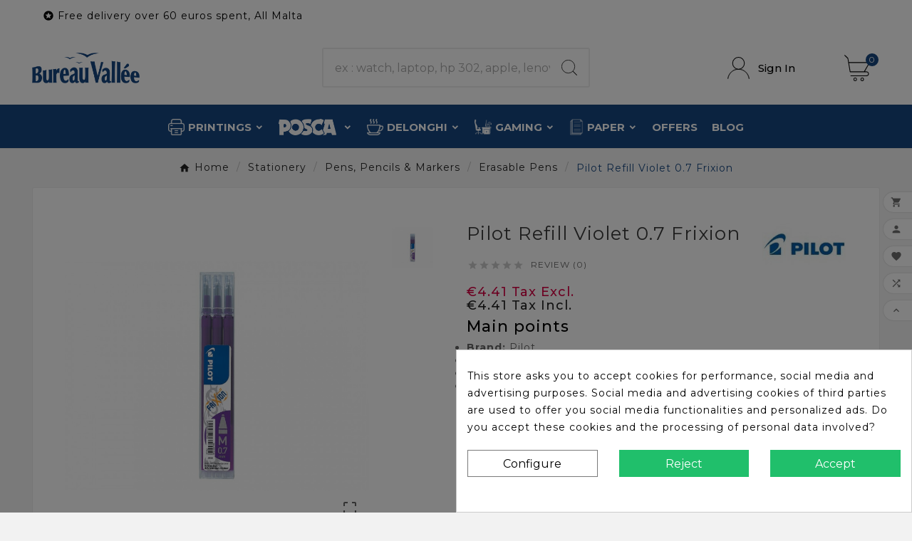

--- FILE ---
content_type: text/html; charset=utf-8
request_url: https://bureau-vallee.com.mt/erasable-pens/79145026-pilot-frixion-ball-pen-refill-violet-4902505356094.html
body_size: 30346
content:
<!doctype html><html lang="en"><head>    <meta charset="utf-8"><meta http-equiv="x-ua-compatible" content="ie=edge"><link rel="canonical" href="https://bureau-vallee.com.mt/erasable-pens/79145026-pilot-frixion-ball-pen-refill-violet-4902505356094.html"><meta property="og:image" content="https://bureau-vallee.com.mt/img/cms/bvmalta-og.png"/>
<meta name='cookiesplus-added' content='true'><script data-keepinline='true' data-cfasync='false'>let cookiesplusCookieValue=null;if(window.cookiesplus_debug){debugger;}
for(let cookie of document.cookie.split(';')){let[cookieName,...rest]=cookie.trim().split('=');let value=rest.join('=');if(cookieName==='cookiesplus'){try{let decoded=decodeURIComponent(value);cookiesplusCookieValue=JSON.parse(decoded);break;}catch(e){console.error('Failed to parse cookiesplus cookie value',e);throw new Error('Invalid cookiesplus cookie value');}}}
if(cookiesplusCookieValue===null){console.log('%ccookiesplus cookie doesn\'t exist','background: red; color: white');throw new Error('cookiesplus cookie not found');}
const defaultConsents={'ad_storage':false,'ad_user_data':false,'ad_personalization':false,'analytics_storage':false,'functionality_storage':false,'personalization_storage':false,'security_storage':false,};Object.keys(defaultConsents).forEach(function(key){window[key]=false;});const cookiesplusConsents=Object.keys(cookiesplusCookieValue.consents).filter(v=>v.startsWith('cookiesplus-finality'));if(cookiesplusCookieValue&&(cookiesplusCookieValue.consent_mode||cookiesplusCookieValue.gtm_consent_mode)){window.gtm=window.gtm||[];cookiesplusConsents.forEach(function(key){const consentMode=cookiesplusCookieValue.consent_mode||cookiesplusCookieValue.gtm_consent_mode;const gtmConsentType=consentMode&&consentMode[key]&&consentMode[key].gtm_consent_type;if(cookiesplusCookieValue&&cookiesplusCookieValue.consents&&typeof cookiesplusCookieValue.consents[key]!=='undefined'&&cookiesplusCookieValue.consents[key]==='on'&&gtmConsentType&&typeof gtmConsentType==='object'){Object.entries(gtmConsentType).forEach(function(entry){var consentKey=entry[0];var value=entry[1];if(value){if(!window.gtm){window.gtm={};}
window.gtm[consentKey]=true;}});}});window.dataLayer=window.dataLayer||[];function gtag(){dataLayer.push(arguments);}
gtag('consent','default',{'ad_storage':'denied','ad_user_data':'denied','ad_personalization':'denied','analytics_storage':'denied','functionality_storage':'denied','personalization_storage':'denied','security_storage':'denied','wait_for_update':500});gtag('consent','update',{'ad_storage':window.gtm.ad_storage?'granted':'denied','ad_user_data':window.gtm.ad_user_data?'granted':'denied','ad_personalization':window.gtm.ad_personalization?'granted':'denied','analytics_storage':window.gtm.analytics_storage?'granted':'denied','functionality_storage':window.gtm.functionality_storage?'granted':'denied','personalization_storage':window.gtm.personalization_storage?'granted':'denied','security_storage':window.gtm.security_storage?'granted':'denied',});if(cookiesplusCookieValue.gtm_consent_mode!==undefined&&cookiesplusCookieValue.gtm_consent_mode.url_passthrough!==undefined){gtag('set','url_passthrough',cookiesplusCookieValue.gtm_consent_mode.url_passthrough);}
if(cookiesplusCookieValue.gtm_consent_mode!==undefined&&cookiesplusCookieValue.gtm_consent_mode.ads_data_redaction!==undefined){gtag('set','ads_data_redaction',cookiesplusCookieValue.gtm_consent_mode.ads_data_redaction);}}
if(cookiesplusCookieValue&&cookiesplusCookieValue.muet_consent_mode){window.muet=window.muet||[];cookiesplusConsents.forEach(function(key){const consentMode=cookiesplusCookieValue.muet_consent_mode;const muetConsentType=consentMode&&consentMode[key]&&consentMode[key].muet_consent_type;if(cookiesplusCookieValue&&cookiesplusCookieValue.consents&&typeof cookiesplusCookieValue.consents[key]!=='undefined'&&cookiesplusCookieValue.consents[key]==='on'&&muetConsentType&&typeof muetConsentType==='object'){Object.entries(muetConsentType).forEach(function(entry){var consentKey=entry[0];var value=entry[1];if(value){if(!window.muet||typeof window.muet!=='object'){window.muet={};}
window.muet[consentKey]=true;}});}});window.uetq=window.uetq||[];window.uetq.push('consent',{ad_storage:'denied',analytics_storage:'denied'});window.uetq.push('consent',{ad_storage:window.muet.ad_storage?'granted':'denied',analytics_storage:window.muet.analytics_storage?'granted':'denied',});}</script><script type="application/ld+json">
  {
    "@context": "https://schema.org",
    "@type": "Organization",
    "name" : "Bureau Vallée Malta",
    "url" : "https://bureau-vallee.com.mt/",
    "logo": {
      "@type": "ImageObject",
      "url":"https://bureau-vallee.com.mt/img/logo-1670922158.jpg"
    }
  }
</script>

<script type="application/ld+json">
  {
    "@context": "https://schema.org",
    "@type": "WebPage",
    "isPartOf": {
      "@type": "WebSite",
      "url":  "https://bureau-vallee.com.mt/",
      "name": "Bureau Vallée Malta"
    },
    "name": "Pilot FriXion Ball pen refill Violet",
    "url":  "https://bureau-vallee.com.mt/erasable-pens/79145026-pilot-frixion-ball-pen-refill-violet-4902505356094.html"
  }
</script>


  <script type="application/ld+json">
    {
      "@context": "https://schema.org",
      "@type": "BreadcrumbList",
      "itemListElement": [
                      {
              "@type": "ListItem",
              "position": 1,
              "name": "Home",
              "item": "https://bureau-vallee.com.mt/"
              },                        {
              "@type": "ListItem",
              "position": 2,
              "name": "Stationery",
              "item": "https://bureau-vallee.com.mt/13-stationery"
              },                        {
              "@type": "ListItem",
              "position": 3,
              "name": "Pens, Pencils &amp; Markers",
              "item": "https://bureau-vallee.com.mt/1312-pens-pencils-markers"
              },                        {
              "@type": "ListItem",
              "position": 4,
              "name": "Erasable Pens",
              "item": "https://bureau-vallee.com.mt/131217-erasable-pens"
              },                        {
              "@type": "ListItem",
              "position": 5,
              "name": "Pilot Refill Violet 0.7 Frixion",
              "item": "https://bureau-vallee.com.mt/erasable-pens/79145026-pilot-frixion-ball-pen-refill-violet-4902505356094.html"
              }            ]
          }
  </script>
<script type="application/ld+json">
{
	"@context": "https://schema.org/",
	"@type": "Product",
	"name": "Pilot Refill Violet 0.7 Frixion",
	"description": "Pilot FriXion Ball pen refill Violet",
	"category": "Erasable Pens",
	"image" :"https://bureau-vallee.com.mt/7967-home_default/pilot-frixion-ball-pen-refill-violet.jpg",
	"sku": "79145026",
	"mpn": "79145026",
	"gtin13": "4902505356094",
	"brand": {
		"@type": "Brand",
		"name": "PILOT"
	},
	"weight": {
			"@context": "https://schema.org",
			"@type": "QuantitativeValue",
			"value": "0.000000",
			"unitCode": "kg"
	},
	"offers": {
		"@type": "Offer",
		"priceCurrency": "EUR",
		"name": "Pilot Refill Violet 0.7 Frixion",
		"price": "4.41",
		"url": "https://bureau-vallee.com.mt/erasable-pens/79145026-pilot-frixion-ball-pen-refill-violet-4902505356094.html",
		"priceValidUntil": "2026-02-05",
			"image": ["https://bureau-vallee.com.mt/7967-large_default/pilot-frixion-ball-pen-refill-violet.jpg"],
			"sku": "79145026",
		"mpn": "79145026",
			"gtin13": "4902505356094",
				"availability": "https://schema.org/InStock",
		"seller": {
			"@type": "Organization",
			"name": "Bureau Vallée Malta"
		}
	},
	"url": "https://bureau-vallee.com.mt/erasable-pens/79145026-pilot-frixion-ball-pen-refill-violet-4902505356094.html"
}
</script>
<title>Pilot FriXion Ball pen refill Violet</title><script data-keepinline="true">
    var cdcGtmApi = '//bureau-vallee.com.mt/module/cdc_googletagmanager/async';
    var ajaxShippingEvent = 1;
    var ajaxPaymentEvent = 1;

/* datalayer */
dataLayer = window.dataLayer || [];
    let cdcDatalayer = {"event":"view_item","pageCategory":"product","ecommerce":{"currency":"EUR","value":"4.41","items":[{"item_id":"79145026","item_name":"Pilot Refill Violet 0.7 Frixion","item_reference":"79145026","item_brand":"PILOT","item_category":"Stationery","item_category2":"Pens, Pencils & Markers","item_category3":"Erasable Pens","price":"4.41","price_tax_exc":"4.41","price_tax_inc":"4.41","quantity":1,"google_business_vertical":"retail"}]}};
    dataLayer.push(cdcDatalayer);

/* call to GTM Tag */
    (function(w,d,s,l,i){w[l]=w[l]||[];w[l].push({'gtm.start':
new Date().getTime(),event:'gtm.js'});var f=d.getElementsByTagName(s)[0],
j=d.createElement(s),dl=l!='dataLayer'?'&l='+l:'';j.async=true;j.src=
'https://www.googletagmanager.com/gtm.js?id='+i+dl;f.parentNode.insertBefore(j,f);
})(window,document,'script','dataLayer','GTM-PM8X3LFH');

/* async call to avoid cache system for dynamic data */
dataLayer.push({
  'event': 'datalayer_ready'
});
</script><meta name="description" content="Pilot FriXion Ball pen refill Violet"><meta name="keywords" content="Pilot FriXion Ball pen refill Violet"><link rel="canonical" href="https://bureau-vallee.com.mt/erasable-pens/79145026-pilot-frixion-ball-pen-refill-violet-4902505356094.html"><meta property="og:title" content="Pilot FriXion Ball pen refill Violet" /><meta property="og:description" content="Pilot FriXion Ball pen refill Violet" /><meta property="og:url" content="https://bureau-vallee.com.mt/erasable-pens/79145026-pilot-frixion-ball-pen-refill-violet-4902505356094.html" /><meta property="og:site_name" content="Bureau Vallée Malta" /><meta name="viewport" content="width=device-width, initial-scale=1"><link rel="icon" type="image/vnd.microsoft.icon" href="https://bureau-vallee.com.mt/img/favicon.ico?1670922158"><link rel="shortcut icon" type="image/x-icon" href="https://bureau-vallee.com.mt/img/favicon.ico?1670922158"><style>.tvcmsheader-search.search-widget form input[type=text] {
  font-size: 16px !important; 
  }

.tv-header-logo img {max-width: 40% !important;}
.tv-menu-horizontal li.level-1 .img-icon{padding-right:5px !important}
.tvbanner-hover-wrapper img{object-fit:contain !important}
.tvcmssliderofferbanners a {border:0 !important}
.tvproduct-info-box-wrapper{min-height:140px !important;}
.tvproduct-flags li {background:#D90244;padding:5px; color:#FFF !important;}
#header .tv-menu-horizontal ul li.level-1>a{text-shadow:none !important;}
#tv-loader{opacity:1 !important;}

#header .tv-menu-horizontal ul li.level-1>a{font-size:15px !important;padding:0 10px !important;}
@media (max-width: 1661px){
.tvcms-header-menu-offer-wrapper .container{padding:0 25px !important;}
}

.ttvcmscart-show-dropdown-right .tvshoping-cart-dropdown-title .product-name{font-size:12px !important;}

@media (min-width:991px){
li.level-1.hidesurdesktop.parent{display:none !important;}
}


@media (max-width:991px){
.tvheader-nav-offer-text p{font-size: 8px!important;padding-top: 2px !important;}
#tv-menu-horizontal > ul > li:nth-child(5) > div > div > div:nth-child(4) > ul > li > a{text-align:left !important;}
.tvcmsheader-sticky.sticky{background-color:#FFF !important;}
.tvcmssliderofferbanners-one{display:none !important;}
#wrapper .breadcrumb{display:none !important;}
}

.tvcategory-img-block > a > img{object-fit:contain !important;}
.tv-category-image img{object-fit:contain !important;}

.tvfooter-addresses{display:none !important;}

#product-details .product-manufacturer .label {padding-right:10px !important;}

@media (min-width:991px){
#main > div > div.cart-grid-body.col-xs-12.col-lg-8 > div > div.cart-overview.js-cart > ul > li > div > div.product-line-grid-right.product-line-actions.col-md-5.col-xs-12 > div > div.col-md-10.col-xs-6 > div > div.col-md-6.col-xs-6.qty > div > input{padding:0 !important;width:40px !important;}
}

#main > div.tvproduct-page-wrapper > div.tvprduct-image-info-wrapper.clearfix.row.product-1 > div.col-md-6.tv-product-page-content > div > div.wk_product_prices > div > div.product-price.h5 > div > span > span > br:nth-child(3){display:none !important}
#main > div.tvfooter-product-sticky-bottom.sticky > div > div > div.tvproduct-image-title-price > div.tvtitle-price > div > div > div.product-price.h5 > div > span > span > br:nth-child(3){display:none !important}

#search_filters ul.availability li:first-child { display: none !important; }

#horaires {
    border-collapse: collapse;
    width: 100%;
  max-width: 1000px;
margin-bottom:20px;
margin-top:20px;
}
#horaires td, #customers th {
    border: 1px solid #ddd;
    padding: 8px;
}
#horaires tr:nth-child(even){background-color: #f2f2f2;}
#horaires tr:hover {background-color: #ddd;}
#horaires th {
  padding-left:12px;  
  padding-top: 12px;
    padding-bottom: 12px;
    text-align: left;
    background-color: #174781;
    color: white;
}

.video-container {
  position: relative;
  padding-bottom: 56.25%;
}
.video-container iframe {
  position: absolute;
  top: 0;
  left: 0;
  width: 100%;
  height: 100%;
}
.video {
  aspect-ratio: 16 / 9;
  width: 100%;
}

.custom-radio.float-xs-left{float:left !important;}

#header .mobile-header-1 .tv-myaccount-btn-desktop svg path:nth-child(1), #header .mobile-header-1 .tv-myaccount-btn-desktop svg circle, #header .mobile-header-1 .tv-cart-icon-main svg g ellipse{stroke:#000 !important}

#tvmain-slider.owl-carousel .owl-item{border-right:1px solid #F5F5F5;}
.tvslider-video{top:-75px !important;}

.tvcmsverticalmenu{letter-spacing:normal !important;}

.tv-account-wrapper{padding: 32px 45px 32px 0 !important;}

@media (min-width:576px){
.tvfooter-product-box-layout .tvleft-right-product-slider .tvproduct-wrapper{min-height:250px !important}
}

input::-webkit-outer-spin-button, input::-webkit-inner-spin-button {display: none !important;}

#payment-option-4-container > span {
    margin-top: 14px;
}
#payment-option-5-container > span {
    margin-top: 14px;
}
#payment-option-6-container > span {
    margin-top: 14px;
}

#main > div.tvproduct-page-wrapper > div.tvprduct-image-info-wrapper.clearfix.row.product-1 > div.col-md-6.tv-product-page-content > div > div.wk_product_prices > div > div.product-price.h5 > div > span > span > br:nth-child(8){display:none !important}
.tv-product-page-content .product-prices{margin-bottom:0 !important;}
#block-reassurance li .block-reassurance-item{padding:5px !important}
.product-add-to-cart{position:relative !important}
.freeimg{position:absolute;top:-13px;right:0px}
@media (max-width:1350px){.freeimg{display:none !important}}
div.modal-body .freeimg{display:none !important}
@media (min-width:991px){
.tableau_marc{width: 50% !important; text-align: left !important;}
}
@media (max-width:990px){
.tableau_marc{width: 100% !important; text-align: left;}
.tableau_marc th, .tableau_marc td{font-size:12px !important;}
}
@media (max-width: 991px){
.tvproduct-page-wrapper h1.h1 {padding-right:0 !important}
}
div.sticky .freeimg{display:none !important}
#main > div.tvproduct-page-wrapper > div.tvprduct-image-info-wrapper.clearfix.row.product-1 > div.col-md-6.tv-product-page-content > div > div.wk_product_prices > div > div.product-price.h5.has-discount > div > span.current-price-value > span > div:nth-child(1){display:none !important}
#main > div.tvfooter-product-sticky-bottom.sticky > div > div > div.tvproduct-image-title-price > div.tvtitle-price > div > div > div.product-price.h5.has-discount > div > span.current-price-value > span > div:nth-child(1){display:none}
#content > div > div.product-cover.col-xl-10.col-sm-9 > div > ul.tvproduct-flags.tvproduct-sale-pack-wrapper > li{color:#FFF !important;}
#main > div.tvfooter-product-sticky-bottom.sticky > div > div > div.tvproduct-image-title-price > div.tvtitle-price > div > div > div.product-price.h5.has-discount > div > span.discount.discount-amount{display:none !important;}
.tvproduct-page-wrapper .product-discount .regular-price{margin-left:0 !important}
#main > div.tvproduct-page-wrapper > div.tvprduct-image-info-wrapper.clearfix.row.product-1 > div.col-md-6.tv-product-page-content > div > div.wk_product_prices > div > div.product-price.h5.has-discount > div > span.current-price-value > span > br:nth-child(5){display:none !important;}
#main > div.tvfooter-product-sticky-bottom.sticky > div > div > div.tvproduct-image-title-price > div.tvtitle-price > div > div > div.product-price.h5.has-discount > div > span.current-price-value > span > br:nth-child(5){display:none !important;}
#blockcart-modal .modal-body .divide-right span{margin-bottom:0 !important;}
#cqw-email-popup button{cursor:pointer !important;}

div.product-price-and-shipping > span.regular-price{display:none !important;}
div.product-price-and-shipping > span.price.current-price-discount > div:nth-child(1) > span.product-discount > span{display:none !important;}
.product-price-and-shipping .regular-price{display:block !important;}

@media (max-width: 666px){
.tv-cart-delete-icon-wrapper {
    padding-left: 0;
    top: 40px;
    position: absolute !important;
    right: -10px;
}
}


body#checkout div.checkout-step .forgot-password{margin-left:0 !important;padding-bottom:10px !important}
.tvquickview-prod-details > div.wk_product_prices > div > div.product-price.h5 > div > span > br:nth-child(5){display:none}




@media (max-width: 991px){
.tvcms-video-hide{
	display:none !important;
}
}

@media (max-width:650px) {
    #blockcart-modal .divide-right{display:none!important;}
    #blockcart-modal .cart-products-count{display:none!important;}
    #blockcart-modal .cart-content p{display:none!important;}
    #blockcart-modal .cart-content-btn button, #blockcart-modal .cart-content-btn a{font-size:12px;}
    #blockcart-modal .cart-content-btn .material-icons{display:none!important;}
}
.product-line-grid-right .product-price{overflow:inherit !important;}
@media (max-width:425px) {
.product-line-grid-right .price{width:100% !important}
.product-line-grid-right .qty{width:100% !important}
}
@media (max-width:575px) {
.tvcms-slider-offerbanner-wrapper{margin-bottom:0 !important}
}

@media (max-width:768px) {
.tvcmscategory-slider{display:none !important}
.tvcmsofferbanners-one{display:none !important}
.tvcmstwoofferbanners-one{display:none !important}
.tvcmsfeatured-product{display:none !important}
.tvcmsnew-product{display:none !important}
.tvcmsbrandlist-slider{display:none !important}
#left-column .tvcmscustomer-services{display:none !important}
.tvcmsleft-best-seller-product{display:none !important}
}
.swiper-button-prev{background-image:inherit !important;}
.swiper-button-next{background-image:inherit !important;}

.product-variants>.product-variants-item{align-items:flex-start !important;flex-direction:column !important;}

#payment-option-6-container > label{padding-top:15px !important;}

.tvproduct-page-decs h2{font-size:22px !important;}
.cms-description h3 {font-size:20px !important}
#product-modal .modal-content .modal-body .image-caption{display:none !important;}</style>	<script>var C_P_CMS_PAGE = 0;var C_P_CONSENT_DOWNLOAD = "https:\/\/bureau-vallee.com.mt\/module\/cookiesplus\/front";var C_P_COOKIES_POLICIES = 19;var C_P_COOKIE_CONFIG = {"1":{"cookies":[{"name":"cookiesplus"},{"name":"PrestaShop-#"}]},"3":{"gtm_consent_type":{"analytics_storage":true},"firingEvent":"","fb":true},"4":{"gtm_consent_type":{"ad_storage":true,"ad_user_data":true,"ad_personalization":true},"firingEvent":"","fb":true}};var C_P_COOKIE_VALUE = "{}";var C_P_DATE = "2026-01-21 08:13:00";var C_P_DISPLAY_AGAIN = 1;var C_P_DOMAIN = ".bureau-vallee.com.mt";var C_P_EXPIRY = 365;var C_P_FINALITIES_COUNT = 3;var C_P_NOT_AVAILABLE_OUTSIDE_EU = 1;var C_P_OVERLAY = "1";var C_P_OVERLAY_OPACITY = "0.5";var C_P_REFRESH = 0;var PS_COOKIE_SAMESITE = "Lax";var PS_COOKIE_SECURE = 1;var TVCMSCUSTOMSETTING_BOTTOM_OPTION = "0";var TVCMSCUSTOMSETTING_DARK_MODE_INPUT = "0";var TVCMSCUSTOMSETTING_HOVER_IMG = "0";var TVCMSCUSTOMSETTING_MAIN_MENU_STICKY = "1";var TVCMSCUSTOMSETTING_PRODUCT_PAGE_BOTTOM_STICKY_STATUS = "1";var TVCMSCUSTOMSETTING_VERTICAL_MENU_OPEN = "0";var TVCMSCUSTOMSETTING_WOW_JS = "0";var TVCMSCUSTOMSETTING_iso_code_country = "US";var TVCMSFRONTSIDE_THEME_SETTING_SHOW = "0";var ajax_url = "https:\/\/bureau-vallee.com.mt\/module\/wkdualpricedisplay\/dualprice";var baseDir = "https:\/\/bureau-vallee.com.mt\/";var btPixel = {"btnAddToWishlist":"#add-to-cart-or-refresh > div.product-add-to-cart > div.tvwishlist-compare-wrapper-page.add.tv-product-page-add-to-cart-wrapper > div.tvcart-btn-model > button > span","tagContent":{"sPixel":"633536584061369","aDynTags":{"content_type":{"label":"content_type","value":"product"},"content_ids":{"label":"content_ids","value":"79145026"},"value":{"label":"value","value":"4.41"},"currency":{"label":"currency","value":"EUR"},"content_name":{"label":"content_name","value":"Pilot Refill Violet 0.7 Frixion"},"content_category":{"label":"content_category","value":"Erasable Pens"}},"sCR":"\n","aTrackingType":{"label":"tracking_type","value":"ViewContent"},"sJsObjName":"oPixelFacebook"},"tagContentApi":"{\"sPixel\":\"633536584061369\",\"aDynTags\":{\"content_type\":{\"label\":\"content_type\",\"value\":\"product\"},\"content_ids\":{\"label\":\"content_ids\",\"value\":\"79145026\"},\"value\":{\"label\":\"value\",\"value\":\"4.41\"},\"currency\":{\"label\":\"currency\",\"value\":\"EUR\"},\"content_name\":{\"label\":\"content_name\",\"value\":\"Pilot Refill Violet 0.7 Frixion\"},\"content_category\":{\"label\":\"content_category\",\"value\":\"Erasable Pens\"}},\"sCR\":\"\\n\",\"aTrackingType\":{\"label\":\"tracking_type\",\"value\":\"ViewContent\"},\"sJsObjName\":\"oPixelFacebook\"}","tagContentApiCheck":"d449b3dadba59a62bed1c390c6c6fe15","ApiToken":"312ae3f67be45ccd1a870e7cd4bc351a","pixel_id":"633536584061369","activate_pixel":"1","bUseConsent":"0","iConsentConsentLvl":0,"bConsentHtmlElement":"","bConsentHtmlElementSecond":"","token":"5f00d6506f297ac7ce531eff05adc8c1","ajaxUrl":"https:\/\/bureau-vallee.com.mt\/module\/facebookproductad\/ajax","external_id":"0","useAdvancedMatching":false,"advancedMatchingData":false,"fbdaSeparator":"v","pixelCurrency":"EUR","comboExport":"0","prefix":"","prefixLang":"","useConversionApi":"1","useApiForPageView":"0","currentPage":"product","id_order":false,"id_product_attribute":false};var cardWidgetIsEnabled = true;var checkoutWidgetDisplayType = "1";var getThemeOptionsLink = "https:\/\/bureau-vallee.com.mt\/module\/tvcmsthemeoptions\/default";var gettvcmsbestsellerproductslink = "https:\/\/bureau-vallee.com.mt\/module\/tvcmsbestsellerproducts\/default";var gettvcmscategoryproductlink = "https:\/\/bureau-vallee.com.mt\/module\/tvcmscategoryproduct\/default";var gettvcmsfeaturedproductslink = "https:\/\/bureau-vallee.com.mt\/module\/tvcmsfeaturedproducts\/default";var gettvcmsfooterproductlink = "https:\/\/bureau-vallee.com.mt\/module\/tvcmsfooterproduct\/default";var gettvcmsmegamenulink = "https:\/\/bureau-vallee.com.mt\/module\/tvcmsmegamenu\/default";var gettvcmsnewproductslink = "https:\/\/bureau-vallee.com.mt\/module\/tvcmsnewproducts\/default";var gettvcmsspecialproductslink = "https:\/\/bureau-vallee.com.mt\/module\/tvcmsspecialproducts\/default";var gettvcmstabproductslink = "https:\/\/bureau-vallee.com.mt\/module\/tvcmstabproducts\/default";var gettvcmsverticalmenulink = "https:\/\/bureau-vallee.com.mt\/module\/tvcmsverticalmenu\/default";var idProduct = "79145026";var idProductAttribute = false;var originUrl = "bureau-vallee.com.mt";var payWidgetIsEnabled = true;var prestashop = {"cart":{"products":[],"totals":{"total":{"type":"total","label":"Total","amount":0,"value":"\u20ac0.00"},"total_including_tax":{"type":"total","label":"Total (tax incl.)","amount":0,"value":"\u20ac0.00"},"total_excluding_tax":{"type":"total","label":"Total (tax excl.)","amount":0,"value":"\u20ac0.00"}},"subtotals":{"products":{"type":"products","label":"Subtotal","amount":0,"value":"\u20ac0.00"},"discounts":null,"shipping":{"type":"shipping","label":"Shipping","amount":0,"value":""},"tax":{"type":"tax","label":"Taxes","amount":0,"value":"\u20ac0.00"}},"products_count":0,"summary_string":"0 items","vouchers":{"allowed":1,"added":[]},"discounts":[],"minimalPurchase":0,"minimalPurchaseRequired":""},"currency":{"id":1,"name":"Euro","iso_code":"EUR","iso_code_num":"978","sign":"\u20ac"},"customer":{"lastname":"","firstname":"","email":"","birthday":"0000-00-00","newsletter":"0","newsletter_date_add":"0000-00-00 00:00:00","optin":"0","website":null,"company":null,"siret":null,"ape":null,"is_logged":false,"gender":{"type":null,"name":null},"addresses":[]},"language":{"name":"English (English)","iso_code":"en","locale":"en-US","language_code":"en-us","is_rtl":"0","date_format_lite":"m\/d\/Y","date_format_full":"m\/d\/Y H:i:s","id":1},"page":{"title":"","canonical":"https:\/\/bureau-vallee.com.mt\/erasable-pens\/79145026-pilot-frixion-ball-pen-refill-violet-4902505356094.html","meta":{"title":"Pilot FriXion Ball pen refill Violet","description":"Pilot FriXion Ball pen refill Violet","keywords":"Pilot FriXion Ball pen refill Violet","robots":"index"},"page_name":"product","body_classes":{"lang-en":true,"lang-rtl":false,"country-US":true,"currency-EUR":true,"layout-full-width":true,"page-product":true,"tax-display-disabled":true,"page-customer-account":false,"product-id-79145026":true,"product-Pilot Refill Violet 0.7 Frixion":true,"product-id-category-131217":true,"product-id-manufacturer-82":true,"product-id-supplier-71":true,"product-available-for-order":true},"admin_notifications":[],"password-policy":{"feedbacks":{"0":"Very weak","1":"Weak","2":"Average","3":"Strong","4":"Very strong","Straight rows of keys are easy to guess":"Straight rows of keys are easy to guess","Short keyboard patterns are easy to guess":"Short keyboard patterns are easy to guess","Use a longer keyboard pattern with more turns":"Use a longer keyboard pattern with more turns","Repeats like \"aaa\" are easy to guess":"Repeats like \"aaa\" are easy to guess","Repeats like \"abcabcabc\" are only slightly harder to guess than \"abc\"":"Repeats like \"abcabcabc\" are only slightly harder to guess than \"abc\"","Sequences like abc or 6543 are easy to guess":"Sequences like \"abc\"or \"6543\" are easy to guess","Recent years are easy to guess":"Recent years are easy to guess","Dates are often easy to guess":"Dates are often easy to guess","This is a top-10 common password":"This is a top-10 common password","This is a top-100 common password":"This is a top-100 common password","This is a very common password":"This is a very common password","This is similar to a commonly used password":"This is similar to a commonly used password","A word by itself is easy to guess":"A word by itself is easy to guess","Names and surnames by themselves are easy to guess":"Names and surnames by themselves are easy to guess","Common names and surnames are easy to guess":"Common names and surnames are easy to guess","Use a few words, avoid common phrases":"Use a few words, avoid common phrases","No need for symbols, digits, or uppercase letters":"No need for symbols, digits, or uppercase letters","Avoid repeated words and characters":"Avoid repeated words and characters","Avoid sequences":"Avoid sequences","Avoid recent years":"Avoid recent years","Avoid years that are associated with you":"Avoid years that are associated with you","Avoid dates and years that are associated with you":"Avoid dates and years that are associated with you","Capitalization doesn't help very much":"Capitalization doesn't help very much","All-uppercase is almost as easy to guess as all-lowercase":"All-uppercase is almost as easy to guess as all-lowercase","Reversed words aren't much harder to guess":"Reversed words aren't much harder to guess","Predictable substitutions like '@' instead of 'a' don't help very much":"Predictable substitutions like \"@\" instead of \"a\" don't help very much","Add another word or two. Uncommon words are better.":"Add another word or two. Uncommon words are better."}}},"shop":{"name":"Bureau Vall\u00e9e Malta","logo":"https:\/\/bureau-vallee.com.mt\/img\/logo-1670922158.jpg","stores_icon":"https:\/\/bureau-vallee.com.mt\/img\/logo_stores.png","favicon":"https:\/\/bureau-vallee.com.mt\/img\/favicon.ico"},"core_js_public_path":"\/themes\/","urls":{"base_url":"https:\/\/bureau-vallee.com.mt\/","current_url":"https:\/\/bureau-vallee.com.mt\/erasable-pens\/79145026-pilot-frixion-ball-pen-refill-violet-4902505356094.html","shop_domain_url":"https:\/\/bureau-vallee.com.mt","img_ps_url":"https:\/\/bureau-vallee.com.mt\/img\/","img_cat_url":"https:\/\/bureau-vallee.com.mt\/img\/c\/","img_lang_url":"https:\/\/bureau-vallee.com.mt\/img\/l\/","img_prod_url":"https:\/\/bureau-vallee.com.mt\/img\/p\/","img_manu_url":"https:\/\/bureau-vallee.com.mt\/img\/m\/","img_sup_url":"https:\/\/bureau-vallee.com.mt\/img\/su\/","img_ship_url":"https:\/\/bureau-vallee.com.mt\/img\/s\/","img_store_url":"https:\/\/bureau-vallee.com.mt\/img\/st\/","img_col_url":"https:\/\/bureau-vallee.com.mt\/img\/co\/","img_url":"https:\/\/bureau-vallee.com.mt\/themes\/v1_electron_1\/assets\/img\/","css_url":"https:\/\/bureau-vallee.com.mt\/themes\/v1_electron_1\/assets\/css\/","js_url":"https:\/\/bureau-vallee.com.mt\/themes\/v1_electron_1\/assets\/js\/","pic_url":"https:\/\/bureau-vallee.com.mt\/upload\/","theme_assets":"https:\/\/bureau-vallee.com.mt\/themes\/v1_electron_1\/assets\/","pages":{"address":"https:\/\/bureau-vallee.com.mt\/address","addresses":"https:\/\/bureau-vallee.com.mt\/addresses","authentication":"https:\/\/bureau-vallee.com.mt\/login","manufacturer":"https:\/\/bureau-vallee.com.mt\/brands","cart":"https:\/\/bureau-vallee.com.mt\/cart","category":"https:\/\/bureau-vallee.com.mt\/index.php?controller=category","cms":"https:\/\/bureau-vallee.com.mt\/index.php?controller=cms","contact":"https:\/\/bureau-vallee.com.mt\/contact-us","discount":"https:\/\/bureau-vallee.com.mt\/discount","guest_tracking":"https:\/\/bureau-vallee.com.mt\/guest-tracking","history":"https:\/\/bureau-vallee.com.mt\/order-history","identity":"https:\/\/bureau-vallee.com.mt\/identity","index":"https:\/\/bureau-vallee.com.mt\/","my_account":"https:\/\/bureau-vallee.com.mt\/my-account","order_confirmation":"https:\/\/bureau-vallee.com.mt\/order-confirmation","order_detail":"https:\/\/bureau-vallee.com.mt\/index.php?controller=order-detail","order_follow":"https:\/\/bureau-vallee.com.mt\/order-follow","order":"https:\/\/bureau-vallee.com.mt\/order","order_return":"https:\/\/bureau-vallee.com.mt\/index.php?controller=order-return","order_slip":"https:\/\/bureau-vallee.com.mt\/credit-slip","pagenotfound":"https:\/\/bureau-vallee.com.mt\/page-not-found","password":"https:\/\/bureau-vallee.com.mt\/password-recovery","pdf_invoice":"https:\/\/bureau-vallee.com.mt\/index.php?controller=pdf-invoice","pdf_order_return":"https:\/\/bureau-vallee.com.mt\/index.php?controller=pdf-order-return","pdf_order_slip":"https:\/\/bureau-vallee.com.mt\/index.php?controller=pdf-order-slip","prices_drop":"https:\/\/bureau-vallee.com.mt\/prices-drop","product":"https:\/\/bureau-vallee.com.mt\/index.php?controller=product","registration":"https:\/\/bureau-vallee.com.mt\/index.php?controller=registration","search":"https:\/\/bureau-vallee.com.mt\/search","sitemap":"https:\/\/bureau-vallee.com.mt\/sitemap","stores":"https:\/\/bureau-vallee.com.mt\/stores","supplier":"https:\/\/bureau-vallee.com.mt\/supplier","brands":"https:\/\/bureau-vallee.com.mt\/brands","register":"https:\/\/bureau-vallee.com.mt\/index.php?controller=registration","order_login":"https:\/\/bureau-vallee.com.mt\/order?login=1"},"alternative_langs":[],"actions":{"logout":"https:\/\/bureau-vallee.com.mt\/?mylogout="},"no_picture_image":{"bySize":{"side_product_default":{"url":"https:\/\/bureau-vallee.com.mt\/img\/p\/en-default-side_product_default.jpg","width":86,"height":86},"small_default":{"url":"https:\/\/bureau-vallee.com.mt\/img\/p\/en-default-small_default.jpg","width":98,"height":98},"cart_default":{"url":"https:\/\/bureau-vallee.com.mt\/img\/p\/en-default-cart_default.jpg","width":125,"height":125},"add_cart_def":{"url":"https:\/\/bureau-vallee.com.mt\/img\/p\/en-default-add_cart_def.jpg","width":200,"height":200},"home_default":{"url":"https:\/\/bureau-vallee.com.mt\/img\/p\/en-default-home_default.jpg","width":239,"height":239},"medium_default":{"url":"https:\/\/bureau-vallee.com.mt\/img\/p\/en-default-medium_default.jpg","width":452,"height":452},"pd_custom":{"url":"https:\/\/bureau-vallee.com.mt\/img\/p\/en-default-pd_custom.jpg","width":452,"height":452},"pd4_def":{"url":"https:\/\/bureau-vallee.com.mt\/img\/p\/en-default-pd4_def.jpg","width":724,"height":724},"large_default":{"url":"https:\/\/bureau-vallee.com.mt\/img\/p\/en-default-large_default.jpg","width":800,"height":800}},"small":{"url":"https:\/\/bureau-vallee.com.mt\/img\/p\/en-default-side_product_default.jpg","width":86,"height":86},"medium":{"url":"https:\/\/bureau-vallee.com.mt\/img\/p\/en-default-home_default.jpg","width":239,"height":239},"large":{"url":"https:\/\/bureau-vallee.com.mt\/img\/p\/en-default-large_default.jpg","width":800,"height":800},"legend":""}},"configuration":{"display_taxes_label":false,"display_prices_tax_incl":false,"is_catalog":false,"show_prices":true,"opt_in":{"partner":true},"quantity_discount":{"type":"discount","label":"Unit discount"},"voucher_enabled":1,"return_enabled":0},"field_required":[],"breadcrumb":{"links":[{"title":"Home","url":"https:\/\/bureau-vallee.com.mt\/"},{"title":"Stationery","url":"https:\/\/bureau-vallee.com.mt\/13-stationery"},{"title":"Pens, Pencils & Markers","url":"https:\/\/bureau-vallee.com.mt\/1312-pens-pencils-markers"},{"title":"Erasable Pens","url":"https:\/\/bureau-vallee.com.mt\/131217-erasable-pens"},{"title":"Pilot Refill Violet 0.7 Frixion","url":"https:\/\/bureau-vallee.com.mt\/erasable-pens\/79145026-pilot-frixion-ball-pen-refill-violet-4902505356094.html"}],"count":5},"link":{"protocol_link":"https:\/\/","protocol_content":"https:\/\/"},"time":1768979580,"static_token":"5f00d6506f297ac7ce531eff05adc8c1","token":"e2426b45e580f4bb0a18edcbe1caf4fe","debug":false};var ps_checkoutApplePayUrl = "https:\/\/bureau-vallee.com.mt\/module\/ps_checkout\/applepay?token=5f00d6506f297ac7ce531eff05adc8c1";var ps_checkoutAutoRenderDisabled = false;var ps_checkoutCancelUrl = "https:\/\/bureau-vallee.com.mt\/module\/ps_checkout\/cancel?token=5f00d6506f297ac7ce531eff05adc8c1";var ps_checkoutCardBrands = ["MASTERCARD","VISA"];var ps_checkoutCardFundingSourceImg = "\/modules\/ps_checkout\/views\/img\/payment-cards.png";var ps_checkoutCardLogos = {"AMEX":"\/modules\/ps_checkout\/views\/img\/amex.svg","CB_NATIONALE":"\/modules\/ps_checkout\/views\/img\/cb.svg","DINERS":"\/modules\/ps_checkout\/views\/img\/diners.svg","DISCOVER":"\/modules\/ps_checkout\/views\/img\/discover.svg","JCB":"\/modules\/ps_checkout\/views\/img\/jcb.svg","MAESTRO":"\/modules\/ps_checkout\/views\/img\/maestro.svg","MASTERCARD":"\/modules\/ps_checkout\/views\/img\/mastercard.svg","UNIONPAY":"\/modules\/ps_checkout\/views\/img\/unionpay.svg","VISA":"\/modules\/ps_checkout\/views\/img\/visa.svg"};var ps_checkoutCartProductCount = 0;var ps_checkoutCheckUrl = "https:\/\/bureau-vallee.com.mt\/module\/ps_checkout\/check?token=5f00d6506f297ac7ce531eff05adc8c1";var ps_checkoutCheckoutTranslations = {"checkout.go.back.label":"Checkout","checkout.go.back.link.title":"Go back to the Checkout","checkout.card.payment":"Card payment","checkout.page.heading":"Order summary","checkout.cart.empty":"Your shopping cart is empty.","checkout.page.subheading.card":"Card","checkout.page.subheading.paypal":"PayPal","checkout.payment.by.card":"You have chosen to pay by Card.","checkout.payment.by.paypal":"You have chosen to pay by PayPal.","checkout.order.summary":"Here is a short summary of your order:","checkout.order.amount.total":"The total amount of your order comes to","checkout.order.included.tax":"(tax incl.)","checkout.order.confirm.label":"Please confirm your order by clicking \"I confirm my order\".","checkout.payment.token.delete.modal.header":"Delete this payment method?","checkout.payment.token.delete.modal.content":"The following payment method will be deleted from your account:","checkout.payment.token.delete.modal.confirm-button":"Delete payment method","checkout.payment.loader.processing-request":"Please wait, we are processing your request","checkout.payment.others.link.label":"Other payment methods","checkout.payment.others.confirm.button.label":"I confirm my order","checkout.form.error.label":"There was an error during the payment. Please try again or contact the support.","loader-component.label.header":"Thanks for your purchase!","loader-component.label.body":"Please wait, we are processing your payment","loader-component.label.body.longer":"This is taking longer than expected. Please wait...","payment-method-logos.title":"100% secure payments","express-button.cart.separator":"or","express-button.checkout.express-checkout":"Express Checkout","ok":"Ok","cancel":"Cancel","paypal.hosted-fields.label.card-name":"Card holder name","paypal.hosted-fields.placeholder.card-name":"Card holder name","paypal.hosted-fields.label.card-number":"Card number","paypal.hosted-fields.placeholder.card-number":"Card number","paypal.hosted-fields.label.expiration-date":"Expiry date","paypal.hosted-fields.placeholder.expiration-date":"MM\/YY","paypal.hosted-fields.label.cvv":"CVC","paypal.hosted-fields.placeholder.cvv":"XXX","error.paypal-sdk":"No PayPal Javascript SDK Instance","error.google-pay-sdk":"No Google Pay Javascript SDK Instance","error.apple-pay-sdk":"No Apple Pay Javascript SDK Instance","error.google-pay.transaction-info":"An error occurred fetching Google Pay transaction info","error.apple-pay.payment-request":"An error occurred fetching Apple Pay payment request","error.paypal-sdk.contingency.cancel":"Card holder authentication canceled, please choose another payment method or try again.","error.paypal-sdk.contingency.error":"An error occurred on card holder authentication, please choose another payment method or try again.","error.paypal-sdk.contingency.failure":"Card holder authentication failed, please choose another payment method or try again.","error.paypal-sdk.contingency.unknown":"Card holder authentication cannot be checked, please choose another payment method or try again.","APPLE_PAY_MERCHANT_SESSION_VALIDATION_ERROR":"We\u2019re unable to process your Apple Pay payment at the moment. This could be due to an issue verifying the payment setup for this website. Please try again later or choose a different payment method.","APPROVE_APPLE_PAY_VALIDATION_ERROR":"We encountered an issue while processing your Apple Pay payment. Please verify your order details and try again, or use a different payment method."};var ps_checkoutCheckoutUrl = "https:\/\/bureau-vallee.com.mt\/order";var ps_checkoutConfirmUrl = "https:\/\/bureau-vallee.com.mt\/order-confirmation";var ps_checkoutCreateUrl = "https:\/\/bureau-vallee.com.mt\/module\/ps_checkout\/create?token=5f00d6506f297ac7ce531eff05adc8c1";var ps_checkoutCustomMarks = {"google_pay":"\/modules\/ps_checkout\/views\/img\/google_pay.svg"};var ps_checkoutExpressCheckoutCartEnabled = false;var ps_checkoutExpressCheckoutOrderEnabled = false;var ps_checkoutExpressCheckoutProductEnabled = false;var ps_checkoutExpressCheckoutSelected = false;var ps_checkoutExpressCheckoutUrl = "https:\/\/bureau-vallee.com.mt\/module\/ps_checkout\/ExpressCheckout?token=5f00d6506f297ac7ce531eff05adc8c1";var ps_checkoutFundingSource = "paypal";var ps_checkoutFundingSourcesSorted = ["paypal","google_pay"];var ps_checkoutGooglePayUrl = "https:\/\/bureau-vallee.com.mt\/module\/ps_checkout\/googlepay?token=5f00d6506f297ac7ce531eff05adc8c1";var ps_checkoutHostedFieldsContingencies = "SCA_WHEN_REQUIRED";var ps_checkoutHostedFieldsEnabled = false;var ps_checkoutIconsPath = "\/modules\/ps_checkout\/views\/img\/icons\/";var ps_checkoutLoaderImage = "\/modules\/ps_checkout\/views\/img\/loader.svg";var ps_checkoutPartnerAttributionId = "PrestaShop_Cart_PSXO_PSDownload";var ps_checkoutPayLaterCartPageButtonEnabled = false;var ps_checkoutPayLaterCategoryPageBannerEnabled = false;var ps_checkoutPayLaterHomePageBannerEnabled = false;var ps_checkoutPayLaterOrderPageBannerEnabled = false;var ps_checkoutPayLaterOrderPageButtonEnabled = false;var ps_checkoutPayLaterOrderPageMessageEnabled = false;var ps_checkoutPayLaterProductPageBannerEnabled = false;var ps_checkoutPayLaterProductPageButtonEnabled = false;var ps_checkoutPayLaterProductPageMessageEnabled = false;var ps_checkoutPayPalButtonConfiguration = {"shape":"pill","label":"pay","color":"gold"};var ps_checkoutPayPalEnvironment = "LIVE";var ps_checkoutPayPalOrderId = "";var ps_checkoutPayPalSdkConfig = {"clientId":"AXjYFXWyb4xJCErTUDiFkzL0Ulnn-bMm4fal4G-1nQXQ1ZQxp06fOuE7naKUXGkq2TZpYSiI9xXbs4eo","merchantId":"JPGJSU6RVCJF2","currency":"EUR","intent":"capture","commit":"false","vault":"false","integrationDate":"2024-04-01","dataPartnerAttributionId":"PrestaShop_Cart_PSXO_PSDownload","dataCspNonce":"","dataEnable3ds":"true","disableFunding":"paylater,card,bancontact,eps,ideal,mybank,p24,blik","components":"marks,funding-eligibility,googlepay"};var ps_checkoutPayWithTranslations = {"paypal":"Pay with a PayPal account","google_pay":"Pay by Google Pay"};var ps_checkoutPaymentMethodLogosTitleImg = "\/modules\/ps_checkout\/views\/img\/icons\/lock_checkout.svg";var ps_checkoutPaymentUrl = "https:\/\/bureau-vallee.com.mt\/module\/ps_checkout\/payment?token=5f00d6506f297ac7ce531eff05adc8c1";var ps_checkoutRenderPaymentMethodLogos = true;var ps_checkoutValidateUrl = "https:\/\/bureau-vallee.com.mt\/module\/ps_checkout\/validate?token=5f00d6506f297ac7ce531eff05adc8c1";var ps_checkoutVaultUrl = "https:\/\/bureau-vallee.com.mt\/module\/ps_checkout\/vault?token=5f00d6506f297ac7ce531eff05adc8c1";var ps_checkoutVersion = "8.5.0.5";var psemailsubscription_subscription = "https:\/\/bureau-vallee.com.mt\/module\/ps_emailsubscription\/subscription";var psr_icon_color = "#F19D76";var static_token = "5f00d6506f297ac7ce531eff05adc8c1";var tvMainSmartSpeed = "600";var tvcms_base_dir = "https:\/\/bureau-vallee.com.mt\/";var tvcms_setting = true;var tvthemename = "v1_electron_1";var wish_link = "https:\/\/bureau-vallee.com.mt\/module\/tvcmswishlist\/mywishlist";var wk_token = "5f00d6506f297ac7ce531eff05adc8c1";</script>		<link rel="stylesheet" href="https://bureau-vallee.com.mt/themes/v1_electron_1/assets/css/theme.css" media="all">
		<link rel="stylesheet" href="https://bureau-vallee.com.mt/modules/blockreassurance/views/dist/front.css" media="all">
		<link rel="stylesheet" href="https://bureau-vallee.com.mt/modules/ps_socialfollow/views/css/ps_socialfollow.css" media="all">
		<link rel="stylesheet" href="/modules/ps_checkout/views/css/payments.css?version=8.5.0.5" media="all">
		<link rel="stylesheet" href="https://bureau-vallee.com.mt/modules/ps_searchbar/ps_searchbar.css" media="all">
		<link rel="stylesheet" href="https://bureau-vallee.com.mt/modules/cartquotationwizard/views/css/front/cartquotationwizard.css" media="all">
		<link rel="stylesheet" href="https://bureau-vallee.com.mt/modules/revolutpayment/views/css/blockui.css" media="all">
		<link rel="stylesheet" href="https://bureau-vallee.com.mt/modules/productcomments/views/css/productcomments.css" media="all">
		<link rel="stylesheet" href="https://bureau-vallee.com.mt/modules/tvcmsblog/views/css/front.css" media="all">
		<link rel="stylesheet" href="https://bureau-vallee.com.mt/modules/tvcmsbrandlist/views/css/front.css" media="all">
		<link rel="stylesheet" href="https://bureau-vallee.com.mt/modules/tvcmscategoryslider/views/css/front.css" media="all">
		<link rel="stylesheet" href="https://bureau-vallee.com.mt/modules/tvcmscustomerservices/views/css/front.css" media="all">
		<link rel="stylesheet" href="https://bureau-vallee.com.mt/modules/tvcmscustomsetting/views/css/back.css" media="all">
		<link rel="stylesheet" href="https://bureau-vallee.com.mt/modules/tvcmscustomsetting/views/css/slick-theme.min.css" media="all">
		<link rel="stylesheet" href="https://bureau-vallee.com.mt/modules/tvcmsproductcomments/views/css/front.css" media="all">
		<link rel="stylesheet" href="https://bureau-vallee.com.mt/modules/tvcmsproductcompare/views/css/front.css" media="all">
		<link rel="stylesheet" href="https://bureau-vallee.com.mt/modules/tvcmssearch/views/css/front.css" media="all">
		<link rel="stylesheet" href="https://bureau-vallee.com.mt/modules/tvcmssingleblock/views/css/front.css" media="all">
		<link rel="stylesheet" href="https://bureau-vallee.com.mt/modules/tvcmssizechart/views/css/front.css" media="all">
		<link rel="stylesheet" href="https://bureau-vallee.com.mt/modules/tvcmsstockinfo/views/css/indicators.css" media="all">
		<link rel="stylesheet" href="https://bureau-vallee.com.mt/modules/tvcmsstockinfo/views/css/front.css" media="all">
		<link rel="stylesheet" href="https://bureau-vallee.com.mt/modules/tvcmstabproducts/views/css/front.css" media="all">
		<link rel="stylesheet" href="https://bureau-vallee.com.mt/modules/tvcmstestimonial/views/css/front.css" media="all">
		<link rel="stylesheet" href="https://bureau-vallee.com.mt/modules/tvcmsthemeoptions/views/css/jquery.minicolors.css" media="all">
		<link rel="stylesheet" href="https://bureau-vallee.com.mt/modules/tvcmsthemeoptions/views/css/bootstrap-toggle.min.css" media="all">
		<link rel="stylesheet" href="https://bureau-vallee.com.mt/modules/tvcmsthemeoptions/views/css/front.css" media="all">
		<link rel="stylesheet" href="https://bureau-vallee.com.mt/modules/tvcmswishlist/views/css/tvcmswishlist.css" media="all">
		<link rel="stylesheet" href="https://bureau-vallee.com.mt/modules/tvcmsslider/views/css/front.css" media="all">
		<link rel="stylesheet" href="https://bureau-vallee.com.mt/modules/ets_contactform7/views/css/date.css" media="all">
		<link rel="stylesheet" href="https://bureau-vallee.com.mt/modules/ets_contactform7/views/css/style.css" media="all">
		<link rel="stylesheet" href="https://bureau-vallee.com.mt/modules/cookiesplus/views/css/cookiesplus.css" media="all">
		<link rel="stylesheet" href="https://bureau-vallee.com.mt/modules/tvcmsofferbanner/views/css/front.css" media="all">
		<link rel="stylesheet" href="https://bureau-vallee.com.mt/modules/tvcmssliderofferbanner/views/css/front.css" media="all">
		<link rel="stylesheet" href="https://bureau-vallee.com.mt/modules/tvcmsverticalmenu/views/css/font-awesome.css" media="all">
		<link rel="stylesheet" href="https://bureau-vallee.com.mt/modules/tvcmsverticalmenu/views/css/Pe-icon-7-stroke.css" media="all">
		<link rel="stylesheet" href="https://bureau-vallee.com.mt/modules/tvcmsverticalmenu/views/css/front.css" media="all">
		<link rel="stylesheet" href="https://bureau-vallee.com.mt/modules/tvcmstwoofferbanner/views/css/front.css" media="all">
		<link rel="stylesheet" href="https://bureau-vallee.com.mt/modules/tvcmscategoryproduct/views/css/front.css" media="all">
		<link rel="stylesheet" href="https://bureau-vallee.com.mt/modules/tvcmsmegamenu/views/css/front.css" media="all">
		<link rel="stylesheet" href="https://bureau-vallee.com.mt/modules/prestatilldrive/views/css/config.css" media="all">
		<link rel="stylesheet" href="https://bureau-vallee.com.mt/modules/prestatilldrive/views/css/config-3-0-0.css" media="all">
		<link rel="stylesheet" href="https://bureau-vallee.com.mt/modules/prestatilldrive/views/css/leaflet.css" media="all">
		<link rel="stylesheet" href="https://bureau-vallee.com.mt/js/jquery/ui/themes/base/minified/jquery-ui.min.css" media="all">
		<link rel="stylesheet" href="https://bureau-vallee.com.mt/js/jquery/plugins/timepicker/jquery-ui-timepicker-addon.css" media="all">
		<link rel="stylesheet" href="https://bureau-vallee.com.mt/js/jquery/ui/themes/base/minified/jquery.ui.theme.min.css" media="all">
		<link rel="stylesheet" href="https://bureau-vallee.com.mt/js/jquery/plugins/fancybox/jquery.fancybox.css" media="all">
		<link rel="stylesheet" href="https://bureau-vallee.com.mt/modules/ps_imageslider/css/homeslider.css" media="all">
		<link rel="stylesheet" href="https://bureau-vallee.com.mt/modules/tvcmsblog/views/css/tvcmsblog.css" media="all">
		<link rel="stylesheet" href="https://bureau-vallee.com.mt/themes/v1_electron_1/assets/css/custom.css" media="all">
	
	


        <link rel="preload" href="/modules/creativeelements/views/lib/ceicons/fonts/ceicons.woff2?fj664s"
            as="font" type="font/woff2" crossorigin>
                <link rel="preload" href="/modules/creativeelements/views/lib/font-awesome/fonts/fontawesome-webfont.woff2?v=4.7.0"
            as="font" type="font/woff2" crossorigin>
        <!--CE-JS--><script type="text/javascript">
var jpresta_cache_cookie_name = 'jpresta_cache_source_8f3946d3f66bd62759385902c10bff91';
pcRunDynamicModulesJs = function() {
// Autoconf - 2023-03-02T16:32:54+01:00
// blockwishlist
wishlistProductsIdsFixed = new Array();
if (typeof(wishlistProductsIds)!='undefined' && $.isArray(wishlistProductsIds)) {
    $.each(wishlistProductsIds, function(i,p){
        if ($.inArray(parseInt(p.id_product),wishlistProductsIdsFixed) == -1)
            wishlistProductsIdsFixed.push(parseInt(p.id_product))
    });
};   
wishlistProductsIds = wishlistProductsIdsFixed;
$('.addToWishlist').each(function(){
    if ($.inArray(parseInt($(this).attr('rel')),wishlistProductsIdsFixed)!= -1) {
        $(this).addClass('active').addClass('checked');
    } else {
        $(this).removeClass('active').removeClass('checked');
    }
});
// ps_shoppingcart
setTimeout("prestashop.emit('updateCart', {reason: {linkAction: 'refresh'}, resp: {errors:[]}});", 10);
// productcomments
if ($.fn.rating) $('input.star').rating();
if ($.fn.rating) $('.auto-submit-star').rating();
if ($.fn.fancybox) $('.open-comment-form').fancybox({'hideOnContentClick': false});
// creativeelements
$.ajax({
    url: prestashop.urls.pages.cart,
    method: 'POST',
    dataType: 'json',
    data: {
        ajax: 1,
        action: 'update'
    }
}).then(function(resp) {
    if (resp.success && resp.cart) {
        prestashop.emit('updateCart', {
            reason: {
                linkAction: 'refresh'
            },
            resp: resp
        });
    }
});
};</script><script type="text/javascript">


</script>
<!-- START OF DOOFINDER SCRIPT -->
  <script>
    const dfLayerOptions = {
      installationId: "43acf258-5250-45a4-87be-d3f8c14ba9cc",
      zone: "eu1",
      language: "en-us",
      currency: "EUR"
    };
    (function (l, a, y, e, r, s) {
      r = l.createElement(a); r.onload = e; r.async = 1; r.src = y;
      s = l.getElementsByTagName(a)[0]; s.parentNode.insertBefore(r, s);
    })(document, 'script', 'https://cdn.doofinder.com/livelayer/1/js/loader.min.js', function () {
      doofinderLoader.load(dfLayerOptions);
    });

    document.addEventListener('doofinder.cart.add', function(event) {

      const checkIfCartItemHasVariation = (cartObject) => {
        return (cartObject.item_id === cartObject.grouping_id) ? false : true;
      }

      /**
      * Returns only ID from string
      */
      const sanitizeVariationID = (variationID) => {
        return variationID.replace(/\D/g, "")
      }

      doofinderManageCart({
        cartURL          : "https://bureau-vallee.com.mt/cart",  //required for prestashop 1.7, in previous versions it will be empty.
        cartToken        : "5f00d6506f297ac7ce531eff05adc8c1",
        productID        : checkIfCartItemHasVariation(event.detail) ? event.detail.grouping_id : event.detail.item_id,
        customizationID  : checkIfCartItemHasVariation(event.detail) ? sanitizeVariationID(event.detail.item_id) : 0,   // If there are no combinations, the value will be 0
        cuantity         : event.detail.amount,
      });
    });
  </script>
<!-- END OF DOOFINDER SCRIPT -->
<script type="text/javascript">
var url_basic_ets ='https://bureau-vallee.com.mt/';
var link_contact_ets ='https://bureau-vallee.com.mt/module/ets_contactform7/contact';
</script><style>div#cookiesplus-modal,#cookiesplus-modal>div,#cookiesplus-modal p{background-color:#fff !important}#cookiesplus-modal>div,#cookiesplus-modal p{color:#000 !important}#cookiesplus-modal button.cookiesplus-accept,#cookiesplus-modal button.cookiesplus-accept-encourage{background-color:#20bf6b}#cookiesplus-modal button.cookiesplus-accept,#cookiesplus-modal button.cookiesplus-accept-encourage{border:1px solid #20bf6b}#cookiesplus-modal button.cookiesplus-accept,#cookiesplus-modal button.cookiesplus-accept-encourage{color:#fff}#cookiesplus-modal button.cookiesplus-accept,#cookiesplus-modal button.cookiesplus-accept-encourage{font-size:16px}#cookiesplus-modal button.cookiesplus-more-information{background-color:#fff}#cookiesplus-modal button.cookiesplus-more-information{border:1px solid #7a7a7a}#cookiesplus-modal button.cookiesplus-more-information{color:#000}#cookiesplus-modal button.cookiesplus-more-information{font-size:16px}#cookiesplus-modal button.cookiesplus-reject,#cookiesplus-modal button.cookiesplus-reject-encourage{background-color:#20bf6b}#cookiesplus-modal button.cookiesplus-reject,#cookiesplus-modal button.cookiesplus-reject-encourage{border:1px solid #20bf6b}#cookiesplus-modal button.cookiesplus-reject,#cookiesplus-modal button.cookiesplus-reject-encourage{color:#fff}#cookiesplus-modal button.cookiesplus-reject,#cookiesplus-modal button.cookiesplus-reject-encourage{font-size:16px}#cookiesplus-modal button.cookiesplus-save:not([disabled]){background-color:#fff}#cookiesplus-modal button.cookiesplus-save:not([disabled]){border:1px solid #7a7a7a}#cookiesplus-modal button.cookiesplus-save:not([disabled]){color:#000}#cookiesplus-modal button.cookiesplus-save{font-size:16px}#cookiesplus-tab{bottom:0;left:0}</style><!-- Module TvcmsInfiniteScroll for PRODUCTS --><link rel="dns-prefetch" href="https://bureau-vallee.com.mt" /><link rel="preconnect" href="https://bureau-vallee.com.mt" crossorigin /><link rel="preload" href="https://bureau-vallee.com.mt/themes/v1_electron_1/assets/css/570eb83859dc23dd0eec423a49e147fe.woff2" as="font" type="font/woff2" crossorigin /><link rel="preload" href="https://bureau-vallee.com.mt/themes/v1_electron_1/assets/css/../fonts/roboto/KFOlCnqEu92Fr1MmYUtfBBc4.woff2" as="font" type="font/woff2" crossorigin /><link rel="preload" href="https://bureau-vallee.com.mt/themes/v1_electron_1/assets/css/../fonts/roboto-condensed/ieVl2ZhZI2eCN5jzbjEETS9weq8-19K7DQ.woff2" as="font" type="font/woff2" crossorigin media='(min-width: 992px)' /><link as="style" rel="stylesheet preload" type="text/css" href="https://bureau-vallee.com.mt/themes/v1_electron_1/assets/css/material-fonts.css" /><link as="style" rel="stylesheet preload" type="text/css" href="https://bureau-vallee.com.mt/themes/v1_electron_1/assets/css/roboto.css" /><link as="style" rel="stylesheet preload" type="text/css" href="https://bureau-vallee.com.mt/themes/v1_electron_1/assets/css/roboto-condensed.css" media='(min-width: 992px)' />
    <script>
        (function(w,d,t,r,u)
        {
          var f,n,i;
          w[u]=w[u]||[],f=function()
          {
            var o={ti:"187178658", enableAutoSpaTracking: true};
            o.q=w[u],w[u]=new UET(o),w[u].push("pageLoad")
          },
          n=d.createElement(t),n.src=r,n.async=1,n.onload=n.onreadystatechange=function()
          {
            var s=this.readyState;
            s&&s!=="loaded"&&s!=="complete"||(f(),n.onload=n.onreadystatechange=null)
          },
          i=d.getElementsByTagName(t)[0],i.parentNode.insertBefore(n,i)
        })
        (window,document,"script","//bat.bing.com/bat.js","uetq");
    </script>
    <meta content="width=device-width, initial-scale=1" name="viewport"><meta property="og:type" content="product"><meta property="og:url" content="https://bureau-vallee.com.mt/erasable-pens/79145026-pilot-frixion-ball-pen-refill-violet-4902505356094.html"><meta property="og:title" content="Pilot FriXion Ball pen refill Violet"><meta property="og:site_name" content="Bureau Vallée Malta"><meta property="og:description" content="Pilot FriXion Ball pen refill Violet"><meta property="og:image" content="https://bureau-vallee.com.mt/7967-large_default/pilot-frixion-ball-pen-refill-violet.jpg"><meta property="product:pretax_price:amount" content="4.41"><meta property="product:pretax_price:currency" content="EUR"><meta property="product:price:amount" content="4.41"><meta property="product:price:currency" content="EUR"><link rel="stylesheet" type="text/css" href="https://bureau-vallee.com.mt/themes/v1_electron_1/assets/css//all_theme_custom_1_1.css"></link><link rel="stylesheet" type="text/css" href="https://fonts.googleapis.com/css?family=Montserrat:100,200,300,400,500,600,700,800,900"></link><link rel="stylesheet" type="text/css" href="https://fonts.googleapis.com/css?family=Montserrat:100,200,300,400,500,600,700,800,900"></link><!-- END THEME_CONTROL CUSTOM COLOR CSS --></head><body id="product" class="lang-en country-us currency-eur layout-full-width page-product tax-display-disabled product-id-79145026 product-pilot-refill-violet-0-7-frixion product-id-category-131217 product-id-manufacturer-82 product-id-supplier-71 product-available-for-order elementor-page elementor-page-79145026030101 text1-light  text2-light"  data-mouse-hover-img='0' data-menu-sticky='1'>
    <!-- Google Tag Manager (noscript) -->
  <noscript><iframe src="https://www.googletagmanager.com/ns.html?id=GTM-WWZSWL4G"
  height="0" width="0" style="display:none;visibility:hidden"></iframe></noscript>
  <!-- End Google Tag Manager (noscript) -->
    <noscript><iframe src="https://www.googletagmanager.com/ns.html?id=GTM-PM8X3LFH"
height="0" width="0" style="display:none;visibility:hidden"></iframe></noscript>
<main><div class="tv-main-div " ><header id="header">	    <div class="tvcmsdesktop-top-header-wrapper header-1" data-header-layout="1"><div class='container-fluid tvcmsdesktop-top-header'><div class="container tvcmsdesktop-top-wrapper"><div class='tvheader-offer-wrapper col-xl-6 col-lg-6 col-md-6 col-sm-12'><div class="tvheader-nav-offer-text"><i class='material-icons'>&#xe8d0;</i><p>Free delivery over 60 euros spent, All Malta</p></div></div><div class='tvheader-language-currency-wrapper col-xl-6 col-lg-6 col-md-6 col-sm-12'><div class="tvheader-language"></div><div class="tvheader-currency"></div></div></div></div><div class='container-fluid tvcmsdesktop-top-second hidden-md-down'><div class="container"><div class="row tvcmsdesktop-top-header-box"><div class='col-lg-4 col-md-4 col-xl-4 col-sm-12 tvcms-header-logo-wrapper'><div class="hidden-sm-down tvcms-header-logo" id="tvcmsdesktop-logo"><div class="tv-header-logo"><a href="https://bureau-vallee.com.mt/"><img class="logo img-responsive" src="https://bureau-vallee.com.mt/img/logo-1670922158.jpg" alt="Bureau Vallée Malta" loading="lazy" height="35" width="201"></a></div></div></div><div class="col-lg-4 col-md-4 col-xl-4 col-sm-12 tvcmsheader-search"><div class='tvcmssearch-wrapper' id="_desktop_search">    <div class="search-widget tvcmsheader-search" data-search-controller-url="//bureau-vallee.com.mt/search"><div class="tvsearch-top-wrapper"><div class="tvheader-sarch-display"><div class="tvheader-search-display-icon"><div class="tvsearch-open"><svg version="1.1" id="Layer_1" x="0px" y="0px" width="30px" height="30px" viewBox="0 0 30 30" xml:space="preserve"><g><polygon points="29.245,30 21.475,22.32 22.23,21.552 30,29.232  " /><circle style="fill:#FFD741;" cx="13" cy="13" r="12.1" /><circle style="fill:none;stroke:#000000;stroke-miterlimit:10;" cx="13" cy="13" r="12.5" /></g></svg></div><div class="tvsearch-close"><svg version="1.1" id="Layer_1" x="0px" y="0px" width="24px" height="24px" viewBox="0 0 20 20" xml:space="preserve"><g><rect x="9.63" y="-3.82" transform="matrix(0.7064 -0.7078 0.7078 0.7064 -4.1427 10.0132)" width="1" height="27.641"></rect></g><g><rect x="9.63" y="-3.82" transform="matrix(-0.7064 -0.7078 0.7078 -0.7064 9.9859 24.1432)" width="1" height="27.641"></rect></g></svg></div></div></div><div class="tvsearch-header-display-wrappper tvsearch-header-display-full"><form method="get" action="//bureau-vallee.com.mt/search"><input type="hidden" name="controller" value="search" /><div class="tvheader-top-search"><div class="tvheader-top-search-wrapper-info-box"><input type="text" name="s" class='tvcmssearch-words' placeholder="ex : watch, laptop, hp 302, apple, lenovo..." aria-label="Search" autocomplete="off" /></div></div><div class="tvheader-top-search-wrapper"><button type="submit" class="tvheader-search-btn" aria-label="Search"><svg version="1.1" id="Layer_1" x="0px" y="0px" width="22px" height="22px" viewBox="0 0 30 30" xml:space="preserve"><g><polygon points="29.245,30 21.475,22.32 22.23,21.552 30,29.232  " /><circle style="fill:#FFD741;" cx="13" cy="13" r="12.1" /><circle style="fill:none;stroke:#000000;stroke-miterlimit:10;" cx="13" cy="13" r="12.5" /></g></svg></button></div></form><div class='tvsearch-result'></div></div></div></div></div></div><div class="col-lg-4 col-md-4 col-xl-4 col-sm-12 tvcmsheader-nav-right"><div class="tv-contact-account-cart-wrapper"><div id='tvcmsdesktop-account-button'><div class="tv-header-account tv-account-wrapper tvcms-header-myaccount"><button class="btn-unstyle tv-myaccount-btn tv-myaccount-btn-desktop" name="User Icon" aria-label="User Icon"><svg version="1.1" id="Layer_1" x="0px" y="0px" width="31.377px" height="30.938px" viewBox="0 0 31.377 30.938" xml:space="preserve"><g><path style="fill:none;stroke:#000000;stroke-width:0.6;stroke-miterlimit:10;" d="M15.666,17.321c7.626,0,13.904,5.812,14.837,13.316h0.525c-1.253-8.325-7.642-13.6-15.341-13.6c-7.698,0-14.088,5.274-15.339,13.6h0.48C1.764,23.134,8.041,17.321,15.666,17.321z"></path><path style="fill:#FFD742;" d="M15.688,16.992c-4.494,0-8.15-3.654-8.15-8.148c0-4.497,3.656-8.152,8.15-8.152c4.497,0,8.15,3.655,8.15,8.152C23.839,13.338,20.186,16.992,15.688,16.992"></path><circle style="fill:none;stroke:#000000;stroke-miterlimit:10;" cx="15.689" cy="8.838" r="8.338"></circle></g></svg><span>Sign In</span></button><ul class="dropdown-menu tv-account-dropdown tv-dropdown"><li><div id="tvcmsdesktop-user-info" class="tvcms-header-sign user-info tvheader-sign"><a href="https://bureau-vallee.com.mt/my-account" class="tvhedaer-sign-btn" title="Log into your customer account" rel="nofollow"><i class="material-icons">&#xe7fd;</i><span class="tvhedaer-sign-span">Sign in</span></a></div></li><li class="ttvcms-wishlist-icon"><script>var wishlistProductsIds='';var baseDir ='https://bureau-vallee.com.mt/';var static_token='5f00d6506f297ac7ce531eff05adc8c1';var isLogged ='';var loggin_required='You must be logged in to manage your wishlist.';var added_to_wishlist ='The product was successfully added to your wishlist.';var mywishlist_url='https://bureau-vallee.com.mt/module/tvcmswishlist/mywishlist';var isLoggedWishlist=false;</script><div id="_desktop_wishtlistTop" class="pull-right tvcmsdesktop-view-wishlist"><a class="wishtlist_top tvdesktop-wishlist" href="https://bureau-vallee.com.mt/module/tvcmswishlist/mywishlist"><div class="tvwishlist-icon"><i class='material-icons'>&#xe87d;</i></div><div class="tvwishlist-name"><span>Wishlist </span><span class="cart-wishlist-number tvwishlist-number">(0)</span></div></a></div></li><li class="tvheader-compare "><div class="tvcmsdesktop-view-compare"><a class="link_wishlist tvdesktop-view-compare tvcmscount-compare-product" href="https://bureau-vallee.com.mt/module/tvcmsproductcompare/productcomparelist" title="Product Compare"><div class="tvdesktop-compare-icon"><i class='material-icons'>&#xe043;</i></div><div class="tvdesktop-view-compare-name"> Compare  <span class="count-product">(0)</span></div></a></div></li><li class="tvheader-language hidden-lg-up"></li><li class="tvheader-currency hidden-lg-up"></li></ul></div></div><div id="_desktop_cart_manage" class="tvcms-header-cart"><div id="_desktop_cart"><div class="blockcart cart-preview inactive tv-header-cart" data-refresh-url="//bureau-vallee.com.mt/module/ps_shoppingcart/ajax"><div class="tvheader-cart-wrapper "><div class='tvheader-cart-btn-wrapper'><a rel="nofollow" href="JavaScript:void(0);" data-url='//bureau-vallee.com.mt/cart?action=show' title='Cart'><div class="tvcart-icon-text-wrapper"><div class="tv-cart-icon tvheader-right-icon tv-cart-icon-main"><svg version="1.1" id="Layer_1" x="0px" y="0px" width="36px" height="36.289px" viewBox="0 0 36 36.289" xml:space="preserve"><g><path style="fill:#FFD741;" d="M6.266,11.058h28.609l-6.657,11.975H8.019C8.019,23.033,5.582,12.35,6.266,11.058"></path><path d="M9.174,29.448c-0.29,0-0.525-0.235-0.525-0.523c0-0.291,0.236-0.528,0.525-0.528h22.059c1.223,0,2.217-0.995,2.217-2.218c0-1.224-0.994-2.22-2.217-2.22H8.193c-0.257,0-0.475-0.183-0.517-0.435L4.537,5.223L0.25,0.992c-0.101-0.098-0.157-0.229-0.16-0.37C0.088,0.483,0.142,0.351,0.241,0.248C0.339,0.146,0.473,0.09,0.615,0.09c0.14,0,0.268,0.052,0.37,0.149l4.396,4.286c0.081,0.078,0.133,0.177,0.151,0.287l0.914,5.322h28.938c0.188,0,0.361,0.101,0.454,0.264c0.095,0.163,0.094,0.364-0.001,0.526L28.88,22.907h2.354c1.803,0,3.27,1.468,3.27,3.271c0,1.803-1.467,3.27-3.27,3.27H9.174z M8.637,22.907h18.912l6.922-11.721H6.626L8.637,22.907z"></path><ellipse style="fill:none;stroke:#000000;stroke-linejoin:round;stroke-miterlimit:10;" cx="15.269" cy="33.8" rx="1.934" ry="1.963"></ellipse><ellipse style="fill:none;stroke:#000000;stroke-linejoin:round;stroke-miterlimit:10;" cx="25.147" cy="33.8" rx="1.934" ry="1.963"></ellipse></g></svg></div><div class="tv-cart-cart-inner"><span class="cart-products-count">0</span></div></div></a></div><div class="ttvcmscart-show-dropdown-right"><div class="ttvcart-no-product"><div class="ttvcart-close-title-count tdclose-btn-wrap"><button class="ttvclose-cart"></button><div class="ttvcart-top-title"><h4>Shopping Cart</h4></div><div class="ttvcart-counter"><span class="ttvcart-products-count">0</span></div></div></div></div><!-- Start DropDown header cart --></div></div></div></div></div></div></div></div></div><div class="tvcms-header-menu-offer-wrapper tvcmsheader-sticky"><div class="position-static tvcms-header-menu"><div class='tvcmsmain-menu-wrapper container'><div id='tvdesktop-megamenu'><div class="container_tv_megamenu"><div id="tv-menu-horizontal" class="tv-menu-horizontal clearfix"><ul class="menu-content"><li class="tvmega-menu-title">Main menu</li><li class="level-1 hidesurdesktop  parent"><a href="#"><span>Shop</span><span class="menu-subtitle" > Categories</span></a><span class="icon-drop-mobile"></span></li><li class="level-1  parent"><a href="#"><img class="img-icon" src="/modules/tvcmsmegamenu/views/img/icons/724efb9f539e96a12aadd9ddc69bf4e24dc7963a_3022251.png" alt="Printings" width="512" height="512"/><span>Printings</span></a><span class="icon-drop-mobile"></span></li><li class="level-1  parent"><a href="https://bureau-vallee.com.mt/search?tag=Posca"><img class="img-icon" src="/modules/tvcmsmegamenu/views/img/icons/56ec83f684a903d793bbd4ef788e6546147b2018_posca-1.png" alt="POSCA" width="2483" height="701"/></a><span class="icon-drop-mobile"></span></li><li class="level-1  parent"><a href="https://bureau-vallee.com.mt/search?tag=Delonghi"><img class="img-icon" src="/modules/tvcmsmegamenu/views/img/icons/add61d087cfa83d94c14e70eb9839dd3ec087424_Coffee icon.png" alt="DeLonghi" width="512" height="512"/><span>DeLonghi</span></a><span class="icon-drop-mobile"></span></li><li class="level-1  parent"><a href="#"><img class="img-icon" src="/modules/tvcmsmegamenu/views/img/icons/ef94a7372a88837b5a8d7ed262faf37d375f2845_Gaming.png" alt="Gaming" width="1024" height="981"/><span>Gaming</span></a><span class="icon-drop-mobile"></span></li><li class="level-1  parent"><a href="#"><img class="img-icon" src="/modules/tvcmsmegamenu/views/img/icons/40a2d90f147cdef5d0dc6f1243d746129aaeff6c_paper.png" alt="Paper" width="674" height="789"/><span>Paper</span></a><span class="icon-drop-mobile"></span></li><li class="level-1 "><a href="https://bureau-vallee.com.mt/search?tag=price_offer"><span>Offers</span></a><span class="icon-drop-mobile"></span></li><li class="level-1 "><a href="https://bureau-vallee.com.mt/blog"><span>BLOG</span></a><span class="icon-drop-mobile"></span></li></ul></div></div></div></div><div class="tvcmsdesktop-contact tvforce-hide"><div id="_desktop_contact_link" class=""><div id="contact-link"><a href="tel:2149 8475"><i class='material-icons'>&#xe0b0;</i><span>2149 8475</span></a></div></div></div></div></div></div>    <div id='tvcms-mobile-view-header' class="hidden-lg-up tvheader-mobile-layout mh1 mobile-header-1" data-header-mobile-layout="1"><div class="tvcmsmobile-top-wrapper"><div class='tvmobileheader-offer-wrapper col-sm-12'><div class="tvheader-nav-offer-text"><i class='material-icons'>&#xe8d0;</i><p>Free delivery over 60 euros spent, All Malta</p></div></div></div><div class='tvcmsmobile-header-menu-offer-text tvcmsheader-sticky'><div class="tvcmsmobile-header-menu col-md-1 col-sm-12 col-xs-2"><div class="tvmobile-sliderbar-btn"><a href="Javascript:void(0);" title=""><i class='material-icons'>&#xe5d2;</i></a></div><div class="tvmobile-slidebar"><div class="tvmobile-dropdown-close"><a href="Javascript:void(0);"><i class='material-icons'>&#xe14c;</i></a></div><div id='tvmobile-megamenu'></div><div class="tvcmsmobile-contact"><a style="background: #174781;color: #FFF;padding: 10px;margin-top: 20px;display: block;text-align: center;font-size: 15px;font-weight: 700;" href="https://bureau-vallee.com.mt/stores">Our stores</a></div><!--div class="tvcmsmobile-contact"></div--><div id='tvmobile-lang'></div><div id='tvmobile-curr'></div></div></div><div class="tvcmsmobile-header-logo-right-wrapper col-md-8 col-sm-12 col-xs-2"><div id='tvcmsmobile-header-logo'></div></div><div class="col-md-3 col-sm-12 col-xs-8 tvcmsmobile-cart-acount-text"><div id="tvcmsmobile-account-button"></div><div id="tvmobile-cart"></div></div></div><div class='tvcmsmobile-header-search-logo-wrapper'><div class="tvcmsmobile-header-search col-md-12 col-sm-12"><div id="tvcmsmobile-search"></div></div></div></div></header><aside id="notifications"><div class="container"></div></aside><div id="wrapper"><div class="container  tv-left-layout"><nav data-depth="5" class="breadcrumb"><ol itemscope itemtype="http://schema.org/BreadcrumbList"><li itemprop="itemListElement" itemscope itemtype="http://schema.org/ListItem"><a itemprop="item" href="https://bureau-vallee.com.mt/"><span itemprop="name">Home</span></a><meta itemprop="position" content="1"></li><li itemprop="itemListElement" itemscope itemtype="http://schema.org/ListItem"><a itemprop="item" href="https://bureau-vallee.com.mt/13-stationery"><span itemprop="name">Stationery</span></a><meta itemprop="position" content="2"></li><li itemprop="itemListElement" itemscope itemtype="http://schema.org/ListItem"><a itemprop="item" href="https://bureau-vallee.com.mt/1312-pens-pencils-markers"><span itemprop="name">Pens, Pencils &amp; Markers</span></a><meta itemprop="position" content="3"></li><li itemprop="itemListElement" itemscope itemtype="http://schema.org/ListItem"><a itemprop="item" href="https://bureau-vallee.com.mt/131217-erasable-pens"><span itemprop="name">Erasable Pens</span></a><meta itemprop="position" content="4"></li><li itemprop="itemListElement" itemscope itemtype="http://schema.org/ListItem"><a itemprop="item" href="https://bureau-vallee.com.mt/erasable-pens/79145026-pilot-frixion-ball-pen-refill-violet-4902505356094.html"><span itemprop="name">Pilot Refill Violet 0.7 Frixion</span></a><meta itemprop="position" content="5"></li></ol></nav><div class="row"><div id="content-wrapper" class="col-sm-12"><div id="main" itemscope itemtype="https://schema.org/Product"><meta itemprop="url" content="https://bureau-vallee.com.mt/erasable-pens/79145026-pilot-frixion-ball-pen-refill-violet-4902505356094.html"><div class="tvproduct-page-wrapper"><div class="tvprduct-image-info-wrapper clearfix row product-1" data-product-layout="1">    <div class="col-md-6 tv-product-page-image"><div class="page-contents product-1" id="content"><div class="images-container"><div class="product-cover col-xl-10 col-sm-9"><div class="tvproduct-image-slider"><ul class="tvproduct-flags tvproduct-online-new-wrapper"></ul><ul class="tvproduct-flags tvproduct-sale-pack-wrapper"></ul><img class="js-qv-product-cover" src="https://bureau-vallee.com.mt/7967-large_default/pilot-frixion-ball-pen-refill-violet.jpg" height="800" width="800" alt="Pilot Refill Violet 0.7 Frixion" title="Pilot Refill Violet 0.7 Frixion" itemprop="image" loading="lazy"><div class="layer" data-toggle="modal" data-target="#product-modal"><i class='material-icons'>&#xe3c2;</i></div></div></div><div class="tvvertical-slider col-xl-2 col-sm-3"><div class="product-images"><div class="tvcmsVerticalSlider item"><picture><source srcset="https://bureau-vallee.com.mt/7967-medium_default/pilot-frixion-ball-pen-refill-violet.jpg" media="(max-width: 768px)"><img src="https://bureau-vallee.com.mt/7967-side_product_default/pilot-frixion-ball-pen-refill-violet.jpg" class="thumb js-thumb  selected " data-image-medium-src="https://bureau-vallee.com.mt/7967-medium_default/pilot-frixion-ball-pen-refill-violet.jpg" data-image-large-src="https://bureau-vallee.com.mt/7967-large_default/pilot-frixion-ball-pen-refill-violet.jpg" alt="Pilot Refill Violet 0.7 Frixion" title="Pilot Refill Violet 0.7 Frixion" itemprop="image" height="86" width="86" loading="lazy"></picture></div></div><div class="arrows js-arrowsxx"><i class="tvvertical-slider-next material-icons arrow-up js-arrow-up">&#xE316;</i><i class="tvvertical-slider-pre material-icons arrow-down js-arrow-down">&#xE313;</i></div></div></div></div></div><div class="col-md-6 tv-product-page-content"><div class="tvproduct-title-brandimage" itemprop="itemReviewed" itemscope itemtype="http://schema.org/Thing"><h1 class="h1" itemprop="name">Pilot Refill Violet 0.7 Frixion</h1><div class="tvcms-product-brand-logo"><a href="https://bureau-vallee.com.mt/brand/82-pilot" class="tvproduct-brand"><img src="https://bureau-vallee.com.mt/img/m/82.jpg" alt="PILOT" title="PILOT" height="75px" width="170px" loading="lazy"></a></div></div><div class="tvall-product-star-icon"><div class="star_content"><div class="star"><i class='material-icons'>&#xe838;</i> </div><div class="star"><i class='material-icons'>&#xe838;</i> </div><div class="star"><i class='material-icons'>&#xe838;</i> </div><div class="star"><i class='material-icons'>&#xe838;</i> </div><div class="star"><i class='material-icons'>&#xe838;</i> </div></div><div class='tvall-product-review'>Review&nbsp;(0)</div></div>
      <div class="wk_product_prices">
    <div class="product-prices js-product-prices">
    
      <div
        class="product-price h5 ">

        <div class="current-price">
          <span class='current-price-value' content="4.41">
                                                        <span class="wk_dual_price" style="margin:20px 0;">
                                                        <span style="color:#d90244">€4.41</span>
                    <span style="color:#d90244">Tax Excl.</span> <br><br>
                                                        <span style="color:#232323">€4.41</span>
                    <span style="color:#232323">Tax Incl.</span> <br><br>
                                    </span>
                                    </span>

                  </div>

        
                  
      </div>
    

    
          

    
          

    
          

    

    <div class="tax-shipping-delivery-label">
            
      
                                          </div>
  </div>
  </div>
<img class="wk-loader" src="../img/loader.gif" alt="" style="display:none"/>
<div id="product-description-short-79145026" itemscope itemprop="description" class="tvproduct-page-decs"><h2>Main points</h2>
<ul style="list-style-type:disc;">
<li><strong>Brand:</strong> Pilot </li>
<li><strong>Color:</strong> Violet</li>
<li>0.7 mm point</li>
<li>Pack of 3 refills</li>
</ul></div><div class="product-information tvproduct-special-desc"><div class="product-actions"><form action="https://bureau-vallee.com.mt/cart" method="post" id="add-to-cart-or-refresh"><input type="hidden" name="token" value="5f00d6506f297ac7ce531eff05adc8c1"><input type="hidden" name="id_product" value="79145026" id="product_page_product_id"><input type="hidden" name="id_customization" value="0" id="product_customization_id"><div class="product-add-to-cart"><div class="product-quantity"><span class="control-label">Quantity : </span><div class="qty"><input type="text" name="qty" id="quantity_wanted" value="1" class="input-group" min="1" aria-label="Quantity"></div></div><img src="/modules/tvcmssliderofferbanner/views/img/free-shipping.jpg" class="freeimg tvimage-lazy img-responsive" alt="Free delivery" width="229" height="139"><div class='tvwishlist-compare-wrapper-page add tv-product-page-add-to-cart-wrapper'><div class="tvcart-btn-model"><button class="tvall-inner-btn add-to-cart " data-button-action="add-to-cart" type="submit" > <i class="material-icons shopping-cart">&#xE547;</i><span>Add to cart</span></button></div><div class="tvproduct-wishlist-compare"><div class="tvproduct-wishlist"><input type="hidden" class="wishlist_prod_id" value="79145026"><a href="#" class="tvquick-view-popup-wishlist wishlist_button" onclick="WishlistCart('wishlist_block_list', 'add', '79145026', $('#idCombination').val(), 1, 1); return false;" rel="nofollow" data-toggle="tvtooltip" data-placement="top" data-html="true" title="Add To Wishlist"><div class="panel-product-line panel-product-actions tvproduct-wishlist-icon"><i class='material-icons'>&#xe87e;</i></div></a></div><div class="tvcompare-wrapper product_id_79145026"><div class="product_id_79145026"><button class="btn btn-unstyle tvcmsproduct-compare-btn" data-product-id='79145026' data-comp-val='add' data-toggle="tvtooltip" data-placement="top" data-html="true" data-original-title="Add to Wishlist" title="Add To Compare"><i class='material-icons remove hide'>&#xe15c;</i><i class='material-icons add '>&#xe043;</i></button></div></div></div><div class="tvproduct-stock-social"><div class="tv-product-page clearfix"><div class="tv-indicator tv-bar tv-colors"><div class="tv-outer" data-toggle="tvtooltip" data-placement="top" data-html="true" title="<div class='text-center'>Stock status: <b>Very low</b></div>" ><div class="tv-inner tv-lvl-1"></div></div></div></div><div class="product-additional-info"></div></div></div></div><div class="tvproduct-size-custom"><a class="open-comment-form btn btn-unstyle" href="#new_comment_form"><i class="tvcustom-icons"></i><span>Write your review</span></a><div id="tvcmssizechart-popup" class="cms-description"><p>EU3234363840424446USXX5XSSMLXLXXLXXLArm Length6161,56262,56363,56464,5Bust Circumference8084889296101106111Waist Girth6165697377828792Hip Circumference87919599103108113118</p></div></div></form></div></div><div id="block-reassurance"><ul><li><div class="block-reassurance-item" ><img class="svg" src="/modules/blockreassurance/views/img/reassurance/pack2/security.svg" alt="Safe Shopping" height="25px" width="25px" loading="lazy"><span class="block-title" style="color:#000000;">Safe Shopping</span></div></li><li><div class="block-reassurance-item" ><img class="svg" src="/modules/blockreassurance/views/img/reassurance/pack2/carrier.svg" alt=" 48/72H delivery or Click &amp; collect !" height="25px" width="25px" loading="lazy"><span class="block-title" style="color:#000000;"> 48/72H delivery or Click &amp; collect !</span></div></li><li><div class="block-reassurance-item" ><img class="svg" src="/modules/blockreassurance/views/img/reassurance/pack2/parcel.svg" alt="Easy returns - Money-back guarantee" height="25px" width="25px" loading="lazy"><span class="block-title" style="color:#000000;">Easy returns - Money-back guarantee</span></div></li></ul><div class="clearfix"></div></div>
</div></div><div class="tabs tvproduct-description-tab clearfix"><ul class="nav nav-tabs" role="tablist"><li class="nav-item" role="presentation"><a class="nav-link active" data-toggle="tab" href="#description" role="tab" aria-controls="description"  aria-selected="true" > Description </a></li><li class="nav-item" role="presentation"><a class="nav-link" data-toggle="tab" href="#product-details" role="tab" aria-controls="product-details" > Product Details </a></li><li class="nav-item" role="presentation"><a class="nav-link" role="presentation" data-toggle="tab" href="#tvcmsproductCommentsBlock" aria-controls="tvcmsproductCommentsBlock">Reviews</a></li></ul><div class="tab-content clearfix" id="tab-content"><div class="tab-pane fade in  active " id="description" role="tabpanel"><div class="product-description cms-description"><h3>Description of the product:</h3>
<p>Pack of 3 refills for Pilot Frixion erasable Violet ink pen.</p></div></div><div class="tab-pane fade"id="product-details"data-product="{&quot;id_shop_default&quot;:&quot;1&quot;,&quot;id_manufacturer&quot;:&quot;82&quot;,&quot;id_supplier&quot;:&quot;71&quot;,&quot;reference&quot;:&quot;79145026&quot;,&quot;is_virtual&quot;:&quot;0&quot;,&quot;delivery_in_stock&quot;:&quot;&quot;,&quot;delivery_out_stock&quot;:&quot;&quot;,&quot;id_category_default&quot;:&quot;131217&quot;,&quot;on_sale&quot;:&quot;0&quot;,&quot;online_only&quot;:&quot;0&quot;,&quot;ecotax&quot;:0,&quot;minimal_quantity&quot;:&quot;1&quot;,&quot;low_stock_threshold&quot;:null,&quot;low_stock_alert&quot;:&quot;0&quot;,&quot;price&quot;:&quot;\u20ac4.41&quot;,&quot;unity&quot;:&quot;&quot;,&quot;unit_price&quot;:&quot;&quot;,&quot;unit_price_ratio&quot;:0,&quot;additional_shipping_cost&quot;:&quot;0.000000&quot;,&quot;customizable&quot;:&quot;0&quot;,&quot;text_fields&quot;:&quot;0&quot;,&quot;uploadable_files&quot;:&quot;0&quot;,&quot;redirect_type&quot;:&quot;301-category&quot;,&quot;id_type_redirected&quot;:&quot;0&quot;,&quot;available_for_order&quot;:&quot;1&quot;,&quot;available_date&quot;:&quot;0000-00-00&quot;,&quot;show_condition&quot;:&quot;0&quot;,&quot;condition&quot;:&quot;new&quot;,&quot;show_price&quot;:&quot;1&quot;,&quot;indexed&quot;:&quot;1&quot;,&quot;visibility&quot;:&quot;both&quot;,&quot;cache_default_attribute&quot;:&quot;0&quot;,&quot;advanced_stock_management&quot;:&quot;0&quot;,&quot;date_add&quot;:&quot;2019-01-25 11:31:23&quot;,&quot;date_upd&quot;:&quot;2024-04-23 14:26:30&quot;,&quot;pack_stock_type&quot;:&quot;3&quot;,&quot;meta_description&quot;:&quot;Pilot FriXion Ball pen refill Violet&quot;,&quot;meta_keywords&quot;:&quot;Pilot FriXion Ball pen refill Violet&quot;,&quot;meta_title&quot;:&quot;Pilot FriXion Ball pen refill Violet&quot;,&quot;link_rewrite&quot;:&quot;pilot-frixion-ball-pen-refill-violet&quot;,&quot;name&quot;:&quot;Pilot Refill Violet 0.7 Frixion&quot;,&quot;description&quot;:&quot;&lt;h3&gt;Description of the product:&lt;\/h3&gt;\n&lt;p&gt;Pack of 3 refills for Pilot Frixion erasable Violet ink pen.&lt;\/p&gt;&quot;,&quot;description_short&quot;:&quot;&lt;h2&gt;Main points&lt;\/h2&gt;\n&lt;ul style=\&quot;list-style-type:disc;\&quot;&gt;\n&lt;li&gt;&lt;strong&gt;Brand:&lt;\/strong&gt; Pilot\u00a0&lt;\/li&gt;\n&lt;li&gt;&lt;strong&gt;Color:&lt;\/strong&gt; Violet&lt;\/li&gt;\n&lt;li&gt;0.7 mm point&lt;\/li&gt;\n&lt;li&gt;Pack of 3 refills&lt;\/li&gt;\n&lt;\/ul&gt;&quot;,&quot;available_now&quot;:&quot;&quot;,&quot;available_later&quot;:&quot;&quot;,&quot;id&quot;:79145026,&quot;id_product&quot;:79145026,&quot;out_of_stock&quot;:2,&quot;new&quot;:0,&quot;id_product_attribute&quot;:&quot;0&quot;,&quot;quantity_wanted&quot;:1,&quot;extraContent&quot;:[],&quot;allow_oosp&quot;:0,&quot;category&quot;:&quot;erasable-pens&quot;,&quot;category_name&quot;:&quot;Erasable Pens&quot;,&quot;link&quot;:&quot;https:\/\/bureau-vallee.com.mt\/erasable-pens\/79145026-pilot-frixion-ball-pen-refill-violet-4902505356094.html&quot;,&quot;manufacturer_name&quot;:&quot;PILOT&quot;,&quot;attribute_price&quot;:0,&quot;price_tax_exc&quot;:4.41,&quot;price_without_reduction&quot;:4.41,&quot;reduction&quot;:0,&quot;specific_prices&quot;:[],&quot;quantity&quot;:46,&quot;quantity_all_versions&quot;:46,&quot;id_image&quot;:&quot;en-default&quot;,&quot;features&quot;:[],&quot;attachments&quot;:[],&quot;virtual&quot;:0,&quot;pack&quot;:0,&quot;packItems&quot;:[],&quot;nopackprice&quot;:0,&quot;customization_required&quot;:false,&quot;rate&quot;:0,&quot;tax_name&quot;:&quot;&quot;,&quot;ecotax_rate&quot;:0,&quot;customizations&quot;:{&quot;fields&quot;:[]},&quot;id_customization&quot;:0,&quot;is_customizable&quot;:false,&quot;show_quantities&quot;:true,&quot;quantity_label&quot;:&quot;Items&quot;,&quot;quantity_discounts&quot;:[],&quot;customer_group_discount&quot;:0,&quot;images&quot;:[{&quot;bySize&quot;:{&quot;side_product_default&quot;:{&quot;url&quot;:&quot;https:\/\/bureau-vallee.com.mt\/7967-side_product_default\/pilot-frixion-ball-pen-refill-violet.jpg&quot;,&quot;width&quot;:86,&quot;height&quot;:86},&quot;small_default&quot;:{&quot;url&quot;:&quot;https:\/\/bureau-vallee.com.mt\/7967-small_default\/pilot-frixion-ball-pen-refill-violet.jpg&quot;,&quot;width&quot;:98,&quot;height&quot;:98},&quot;cart_default&quot;:{&quot;url&quot;:&quot;https:\/\/bureau-vallee.com.mt\/7967-cart_default\/pilot-frixion-ball-pen-refill-violet.jpg&quot;,&quot;width&quot;:125,&quot;height&quot;:125},&quot;add_cart_def&quot;:{&quot;url&quot;:&quot;https:\/\/bureau-vallee.com.mt\/7967-add_cart_def\/pilot-frixion-ball-pen-refill-violet.jpg&quot;,&quot;width&quot;:200,&quot;height&quot;:200},&quot;home_default&quot;:{&quot;url&quot;:&quot;https:\/\/bureau-vallee.com.mt\/7967-home_default\/pilot-frixion-ball-pen-refill-violet.jpg&quot;,&quot;width&quot;:239,&quot;height&quot;:239},&quot;medium_default&quot;:{&quot;url&quot;:&quot;https:\/\/bureau-vallee.com.mt\/7967-medium_default\/pilot-frixion-ball-pen-refill-violet.jpg&quot;,&quot;width&quot;:452,&quot;height&quot;:452},&quot;pd_custom&quot;:{&quot;url&quot;:&quot;https:\/\/bureau-vallee.com.mt\/7967-pd_custom\/pilot-frixion-ball-pen-refill-violet.jpg&quot;,&quot;width&quot;:452,&quot;height&quot;:452},&quot;pd4_def&quot;:{&quot;url&quot;:&quot;https:\/\/bureau-vallee.com.mt\/7967-pd4_def\/pilot-frixion-ball-pen-refill-violet.jpg&quot;,&quot;width&quot;:724,&quot;height&quot;:724},&quot;large_default&quot;:{&quot;url&quot;:&quot;https:\/\/bureau-vallee.com.mt\/7967-large_default\/pilot-frixion-ball-pen-refill-violet.jpg&quot;,&quot;width&quot;:800,&quot;height&quot;:800}},&quot;small&quot;:{&quot;url&quot;:&quot;https:\/\/bureau-vallee.com.mt\/7967-side_product_default\/pilot-frixion-ball-pen-refill-violet.jpg&quot;,&quot;width&quot;:86,&quot;height&quot;:86},&quot;medium&quot;:{&quot;url&quot;:&quot;https:\/\/bureau-vallee.com.mt\/7967-home_default\/pilot-frixion-ball-pen-refill-violet.jpg&quot;,&quot;width&quot;:239,&quot;height&quot;:239},&quot;large&quot;:{&quot;url&quot;:&quot;https:\/\/bureau-vallee.com.mt\/7967-large_default\/pilot-frixion-ball-pen-refill-violet.jpg&quot;,&quot;width&quot;:800,&quot;height&quot;:800},&quot;legend&quot;:&quot;Pilot Refill Violet 0.7 Frixion&quot;,&quot;id_image&quot;:&quot;7967&quot;,&quot;cover&quot;:&quot;1&quot;,&quot;position&quot;:&quot;1&quot;,&quot;associatedVariants&quot;:[]}],&quot;cover&quot;:{&quot;bySize&quot;:{&quot;side_product_default&quot;:{&quot;url&quot;:&quot;https:\/\/bureau-vallee.com.mt\/7967-side_product_default\/pilot-frixion-ball-pen-refill-violet.jpg&quot;,&quot;width&quot;:86,&quot;height&quot;:86},&quot;small_default&quot;:{&quot;url&quot;:&quot;https:\/\/bureau-vallee.com.mt\/7967-small_default\/pilot-frixion-ball-pen-refill-violet.jpg&quot;,&quot;width&quot;:98,&quot;height&quot;:98},&quot;cart_default&quot;:{&quot;url&quot;:&quot;https:\/\/bureau-vallee.com.mt\/7967-cart_default\/pilot-frixion-ball-pen-refill-violet.jpg&quot;,&quot;width&quot;:125,&quot;height&quot;:125},&quot;add_cart_def&quot;:{&quot;url&quot;:&quot;https:\/\/bureau-vallee.com.mt\/7967-add_cart_def\/pilot-frixion-ball-pen-refill-violet.jpg&quot;,&quot;width&quot;:200,&quot;height&quot;:200},&quot;home_default&quot;:{&quot;url&quot;:&quot;https:\/\/bureau-vallee.com.mt\/7967-home_default\/pilot-frixion-ball-pen-refill-violet.jpg&quot;,&quot;width&quot;:239,&quot;height&quot;:239},&quot;medium_default&quot;:{&quot;url&quot;:&quot;https:\/\/bureau-vallee.com.mt\/7967-medium_default\/pilot-frixion-ball-pen-refill-violet.jpg&quot;,&quot;width&quot;:452,&quot;height&quot;:452},&quot;pd_custom&quot;:{&quot;url&quot;:&quot;https:\/\/bureau-vallee.com.mt\/7967-pd_custom\/pilot-frixion-ball-pen-refill-violet.jpg&quot;,&quot;width&quot;:452,&quot;height&quot;:452},&quot;pd4_def&quot;:{&quot;url&quot;:&quot;https:\/\/bureau-vallee.com.mt\/7967-pd4_def\/pilot-frixion-ball-pen-refill-violet.jpg&quot;,&quot;width&quot;:724,&quot;height&quot;:724},&quot;large_default&quot;:{&quot;url&quot;:&quot;https:\/\/bureau-vallee.com.mt\/7967-large_default\/pilot-frixion-ball-pen-refill-violet.jpg&quot;,&quot;width&quot;:800,&quot;height&quot;:800}},&quot;small&quot;:{&quot;url&quot;:&quot;https:\/\/bureau-vallee.com.mt\/7967-side_product_default\/pilot-frixion-ball-pen-refill-violet.jpg&quot;,&quot;width&quot;:86,&quot;height&quot;:86},&quot;medium&quot;:{&quot;url&quot;:&quot;https:\/\/bureau-vallee.com.mt\/7967-home_default\/pilot-frixion-ball-pen-refill-violet.jpg&quot;,&quot;width&quot;:239,&quot;height&quot;:239},&quot;large&quot;:{&quot;url&quot;:&quot;https:\/\/bureau-vallee.com.mt\/7967-large_default\/pilot-frixion-ball-pen-refill-violet.jpg&quot;,&quot;width&quot;:800,&quot;height&quot;:800},&quot;legend&quot;:&quot;Pilot Refill Violet 0.7 Frixion&quot;,&quot;id_image&quot;:&quot;7967&quot;,&quot;cover&quot;:&quot;1&quot;,&quot;position&quot;:&quot;1&quot;,&quot;associatedVariants&quot;:[]},&quot;has_discount&quot;:false,&quot;discount_type&quot;:null,&quot;discount_percentage&quot;:null,&quot;discount_percentage_absolute&quot;:null,&quot;discount_amount&quot;:null,&quot;discount_amount_to_display&quot;:null,&quot;price_amount&quot;:4.41,&quot;unit_price_full&quot;:&quot;&quot;,&quot;show_availability&quot;:true,&quot;availability_date&quot;:null,&quot;availability_message&quot;:&quot;&quot;,&quot;availability&quot;:&quot;available&quot;}"role="tabpanel"><div class="product-manufacturer"><a href="https://bureau-vallee.com.mt/brand/82-pilot"><img src="https://bureau-vallee.com.mt/img/m/82.jpg" alt="PILOT"></a></div><div class="product-reference"><label class="label">Reference </label><span itemprop="sku">79145026</span></div><div class="product-quantities"><label class="label">In stock</label><span data-stock="46" data-allow-oosp="0">46 Items</span></div><div class="product-out-of-stock"></div><div class="product-features"><p class="h6">Specific References</p><dl class="data-sheet"><dt class="name">ean13</dt><dd class="value">4902505356094</dd></dl></div></div>    <script>var tvcmsproductcomments_controller_url = 'https://bureau-vallee.com.mt/module/tvcmsproductcomments/default';var confirm_report_message = 'Are you sure that you want to report this comment?';var secure_key = 'cf0458e8a6d9641181841023a03c2576';var tvcmsproductcomments_url_rewrite = '1';var tvcmsproductcomment_added = 'Your comment has been added!';var tvcmsproductcomment_added_moderation = 'Your comment has been submitted and will be available once approved by a moderator.';var tvcmsproductcomment_title = 'New comment';var tvcmsproductcomment_ok = 'OK';var moderation_active = 1;</script><div class="tab-pane fade in" id="tvcmsproductCommentsBlock"><div class="tabs"><div class="clearfix pull-right tvReviews"><a class="open-comment-form tvall-inner-btn" href="#new_comment_form"><span>Write your review</span></a></div><div id="new_comment_form_ok" class="alert alert-success" style="display:none;padding:15px 25px"></div><div id="tvcmsproduct_comments_block_tab" class="row"><p class="align_center">No customer reviews for the moment.</p></div></div><!-- Fancybox --><div style="display:none"><div id="new_comment_form"><form id="id_new_comment_form" action="#"><div class="title">Write your review</div><div class="tvcmsproduct-image-comment col-xs-12 col-sm-6 text-center"><img src="https://bureau-vallee.com.mt/7967-medium_default/pilot-frixion-ball-pen-refill-violet.jpg" alt="Pilot Refill Violet 0.7 Frixion" width="300" loading="lazy"></div><div class="tvproduct-review-box new_comment_form_content col-xs-12 col-sm-6"><div class="tvproduct-name"><div class="product-title"><a href="#"><p>Pilot Refill Violet 0.7 Frixion</p></a></div></div><ul id="criterions_list"><li><label>Quality</label><div class="star_content"><input class="star" type="radio" name="criterion[1]" value="1" /><input class="star" type="radio" name="criterion[1]" value="2" /><input class="star" type="radio" name="criterion[1]" value="3" /><input class="star" type="radio" name="criterion[1]" value="4" /><input class="star" type="radio" name="criterion[1]" value="5" checked="checked" /></div><div class="clearfix"></div></li></ul><div class="tvcustom-review-box"><label for="comment_title">Title for your review<sup class="required">*</sup></label><input id="comment_title" name="title" type="text" value="" /></div><div class="tvcustom-review-box"><label for="review_content">Your review<sup class="required">*</sup></label><textarea id="review_content" name="content"></textarea></div><div class="tvcustom-review-box"><label>Your name<sup class="required">*</sup></label><input id="commentCustomerName" name="customer_name" type="text" value="" /></div><div id="new_comment_form_footer"><div id="new_comment_form_error" class="error"><ul></ul></div><input id="id_tvcmsproduct_comment_send" name="id_product" type="hidden" value='79145026' /><p class="fl required">Required fields<sup>*</sup> </p><div class="fr tvreviews-popup-send-btn"><button class="tvall-inner-btn" id="submitNewMessage" name="submitMessage" type="submit"><span>Send</span></button>&nbsp;or&nbsp;<a href="#" onclick="$.fancybox.close();" class="tvall-inner-btn"><span>Cancel</span></a></div><div class="clearfix"></div></div></div></form><!-- /end new_comment_form_content --></div></div><!-- End fancybox --></div></div></div></div><div class="tvcmscross-selling-product container-fluid"><div class='tvcross-selling-product-wrapper-box container'><div class="tvcross-selling-product-all-box"><div class="tvcross-selling-product-content"><div class="tvall-block-box-shadows"><div class="tvcross-selling-main-title-wrapper"><div class='tvcmsmain-title-wrapper'><div class="tvcms-main-title"><div class='tvmain-title'><h2>Customers who bought this product also bought:</h2></div></div></div></div><div class="tvcross-selling-product"><div class="products owl-theme owl-carousel tvcross-selling-product-wrapper tvproduct-wrapper-content-box">	<article class="item  product-miniature js-product-miniature  tvall-product-wrapper-info-box" data-id-product="79145024" data-id-product-attribute="0" itemscope itemtype="http://schema.org/Product"><div class="thumbnail-container">    <div class="tvproduct-wrapper grid"><div class="tvproduct-image"><a href="https://bureau-vallee.com.mt/erasable-pens/79145024-pilot-frixion-ball-pen-refill-green-1111111111111.html" class="thumbnail product-thumbnail" itemprop="url"><img src="https://bureau-vallee.com.mt/7965-home_default/pilot-frixion-ball-pen-refill-green.jpg" alt="Pilot Frixion Ball - Refill, green" class="tvproduct-defult-img tv-img-responsive" height="239" width="239" itemprop="image" loading="lazy"></a><ul class="tvproduct-flags tvproduct-online-new-wrapper"></ul><ul class="tvproduct-flags tvproduct-sale-pack-wrapper"></ul><div class='tvproduct-hover-btn'><div class=" tvproduct-quick-btn"><a class="quick-view" href="#" data-link-action="quickview" data-toggle="tvtooltip" data-placement="top" data-html="true" title="Quick View" data-original-title="Quick View"><div class="tvproduct-quick-icon"><i class="material-icons search">&#xE8B6;</i></div></a></div><div class="tvproduct-cart-btn"><form action="https://bureau-vallee.com.mt/cart" method="post"><input type="hidden" name="id_product" value="79145024"><input type="hidden" name="qty" value="1"><input type="hidden" name="token" value="5f00d6506f297ac7ce531eff05adc8c1"><button data-button-action="add-to-cart" type="submit" class="btn add-to-cart tvproduct-add-to-cart "  data-toggle="tvtooltip" data-placement="top" data-html="true" data-original-title="Add To Cart"><i class='material-icons add-cart'>&#xe8cc;</i><i class='material-icons out-of-stock hide'>&#xe611;</i></button></form></div><div class="tvcompare-wrapper product_id_79145024"><div class="tvproduct-compare tvcmsproduct-compare-btn tvproduct-compare-icon" data-product-id='79145024' data-comp-val='add' data-toggle="tvtooltip" data-placement="top" data-html="true" title="Add To Compare"><i class='material-icons remove hide'>&#xe15c;</i><i class='material-icons add '>&#xe043;</i></div></div><div class="tvproduct-wishlist"><input type="hidden" class="wishlist_prod_id" value="79145024"><a href="#" class="tvquick-view-popup-wishlist wishlist_button" onclick="WishlistCart('wishlist_block_list', 'add', '79145024', $('#idCombination').val(), 1, 1); return false;" rel="nofollow" data-toggle="tvtooltip" data-placement="top" data-html="true" title="Add To Wishlist"><div class="panel-product-line panel-product-actions tvproduct-wishlist-icon"><i class='material-icons'>&#xe87e;</i></div></a></div></div></div><div class="tvproduct-info-box-wrapper"><div class="product-description"><div itemprop="aggregateRating" itemscope itemtype="http://schema.org/AggregateRating"><div class="tvall-product-star-icon" itemprop="reviewCount" content='1'><div class="star_content" itemprop="ratingValue" content='1'><div class="star"><i class='material-icons'>&#xe838;</i> </div><div class="star"><i class='material-icons'>&#xe838;</i> </div><div class="star"><i class='material-icons'>&#xe838;</i> </div><div class="star"><i class='material-icons'>&#xe838;</i> </div><div class="star"><i class='material-icons'>&#xe838;</i> </div></div><div class='tvall-product-review'>Review&nbsp;(0)</div></div></div><div class="tvproduct-name product-title"><a href="https://bureau-vallee.com.mt/erasable-pens/79145024-pilot-frixion-ball-pen-refill-green-1111111111111.html"><h6 itemprop="name">Pilot Frixion Ball - Refill, green</h6></a></div><div class="tv-product-price tvproduct-name-price-wrapper"><div class="product-price-and-shipping"><meta itemprop="sku" content="1234" /><meta itemprop="mpn" content="1234" /><meta itemprop="brand" content="fashion" />        <span style="color:#d90244">€4.41</span>
    <span style="color:#d90244">Tax Excl.</span>
    <br>
        <span style="color:#232323">€4.41</span>
    <span style="color:#232323">Tax Incl.</span>
    <br>
<img class="wk-loader" src="../img/loader.gif" alt="" style="display:none"/>
</div></div></div></div></div>
</div></article>	<article class="item  product-miniature js-product-miniature  tvall-product-wrapper-info-box" data-id-product="79367840" data-id-product-attribute="0" itemscope itemtype="http://schema.org/Product"><div class="thumbnail-container">    <div class="tvproduct-wrapper grid"><div class="tvproduct-image"><a href="https://bureau-vallee.com.mt/home/79367840-jpc-glue-stick-40-g-pack-of-12-red-1111111111111.html" class="thumbnail product-thumbnail" itemprop="url"><img src="https://bureau-vallee.com.mt/26639-home_default/jpc-glue-stick-40-g-pack-of-12-red.jpg" alt="Wonday - Glue stick 40 g" class="tvproduct-defult-img tv-img-responsive" height="239" width="239" itemprop="image" loading="lazy"></a><ul class="tvproduct-flags tvproduct-online-new-wrapper"></ul><ul class="tvproduct-flags tvproduct-sale-pack-wrapper"></ul><div class='tvproduct-hover-btn'><div class=" tvproduct-quick-btn"><a class="quick-view" href="#" data-link-action="quickview" data-toggle="tvtooltip" data-placement="top" data-html="true" title="Quick View" data-original-title="Quick View"><div class="tvproduct-quick-icon"><i class="material-icons search">&#xE8B6;</i></div></a></div><div class="tvproduct-cart-btn"><form action="https://bureau-vallee.com.mt/cart" method="post"><input type="hidden" name="id_product" value="79367840"><input type="hidden" name="qty" value="1"><input type="hidden" name="token" value="5f00d6506f297ac7ce531eff05adc8c1"><button data-button-action="add-to-cart" type="submit" class="btn add-to-cart tvproduct-add-to-cart "  data-toggle="tvtooltip" data-placement="top" data-html="true" data-original-title="Add To Cart"><i class='material-icons add-cart'>&#xe8cc;</i><i class='material-icons out-of-stock hide'>&#xe611;</i></button></form></div><div class="tvcompare-wrapper product_id_79367840"><div class="tvproduct-compare tvcmsproduct-compare-btn tvproduct-compare-icon" data-product-id='79367840' data-comp-val='add' data-toggle="tvtooltip" data-placement="top" data-html="true" title="Add To Compare"><i class='material-icons remove hide'>&#xe15c;</i><i class='material-icons add '>&#xe043;</i></div></div><div class="tvproduct-wishlist"><input type="hidden" class="wishlist_prod_id" value="79367840"><a href="#" class="tvquick-view-popup-wishlist wishlist_button" onclick="WishlistCart('wishlist_block_list', 'add', '79367840', $('#idCombination').val(), 1, 1); return false;" rel="nofollow" data-toggle="tvtooltip" data-placement="top" data-html="true" title="Add To Wishlist"><div class="panel-product-line panel-product-actions tvproduct-wishlist-icon"><i class='material-icons'>&#xe87e;</i></div></a></div></div></div><div class="tvproduct-info-box-wrapper"><div class="product-description"><div itemprop="aggregateRating" itemscope itemtype="http://schema.org/AggregateRating"><div class="tvall-product-star-icon" itemprop="reviewCount" content='1'><div class="star_content" itemprop="ratingValue" content='1'><div class="star"><i class='material-icons'>&#xe838;</i> </div><div class="star"><i class='material-icons'>&#xe838;</i> </div><div class="star"><i class='material-icons'>&#xe838;</i> </div><div class="star"><i class='material-icons'>&#xe838;</i> </div><div class="star"><i class='material-icons'>&#xe838;</i> </div></div><div class='tvall-product-review'>Review&nbsp;(0)</div></div></div><div class="tvproduct-name product-title"><a href="https://bureau-vallee.com.mt/home/79367840-jpc-glue-stick-40-g-pack-of-12-red-1111111111111.html"><h6 itemprop="name">Wonday - Glue stick 40 g</h6></a></div><div class="tv-product-price tvproduct-name-price-wrapper"><div class="product-price-and-shipping"><meta itemprop="sku" content="1234" /><meta itemprop="mpn" content="1234" /><meta itemprop="brand" content="fashion" />        <span style="color:#d90244">€1.44</span>
    <span style="color:#d90244">Tax Excl.</span>
    <br>
        <span style="color:#232323">€1.44</span>
    <span style="color:#232323">Tax Incl.</span>
    <br>
<img class="wk-loader" src="../img/loader.gif" alt="" style="display:none"/>
</div></div></div></div></div>
</div></article>	<article class="item  product-miniature js-product-miniature  tvall-product-wrapper-info-box" data-id-product="900345" data-id-product-attribute="0" itemscope itemtype="http://schema.org/Product"><div class="thumbnail-container">    <div class="tvproduct-wrapper grid"><div class="tvproduct-image"><a href="https://bureau-vallee.com.mt/rulers/900345-jpc-isolign-ruler-30-cm-1111111111111.html" class="thumbnail product-thumbnail" itemprop="url"><img src="https://bureau-vallee.com.mt/1308-home_default/jpc-isolign-ruler-30-cm.jpg" alt="JPC - Isolign Ruler 30cm" class="tvproduct-defult-img tv-img-responsive" height="239" width="239" itemprop="image" loading="lazy"></a><ul class="tvproduct-flags tvproduct-online-new-wrapper"></ul><ul class="tvproduct-flags tvproduct-sale-pack-wrapper"></ul><div class='tvproduct-hover-btn'><div class=" tvproduct-quick-btn"><a class="quick-view" href="#" data-link-action="quickview" data-toggle="tvtooltip" data-placement="top" data-html="true" title="Quick View" data-original-title="Quick View"><div class="tvproduct-quick-icon"><i class="material-icons search">&#xE8B6;</i></div></a></div><div class="tvproduct-cart-btn"><form action="https://bureau-vallee.com.mt/cart" method="post"><input type="hidden" name="id_product" value="900345"><input type="hidden" name="qty" value="1"><input type="hidden" name="token" value="5f00d6506f297ac7ce531eff05adc8c1"><button data-button-action="add-to-cart" type="submit" class="btn add-to-cart tvproduct-add-to-cart "  data-toggle="tvtooltip" data-placement="top" data-html="true" data-original-title="Add To Cart"><i class='material-icons add-cart'>&#xe8cc;</i><i class='material-icons out-of-stock hide'>&#xe611;</i></button></form></div><div class="tvcompare-wrapper product_id_900345"><div class="tvproduct-compare tvcmsproduct-compare-btn tvproduct-compare-icon" data-product-id='900345' data-comp-val='add' data-toggle="tvtooltip" data-placement="top" data-html="true" title="Add To Compare"><i class='material-icons remove hide'>&#xe15c;</i><i class='material-icons add '>&#xe043;</i></div></div><div class="tvproduct-wishlist"><input type="hidden" class="wishlist_prod_id" value="900345"><a href="#" class="tvquick-view-popup-wishlist wishlist_button" onclick="WishlistCart('wishlist_block_list', 'add', '900345', $('#idCombination').val(), 1, 1); return false;" rel="nofollow" data-toggle="tvtooltip" data-placement="top" data-html="true" title="Add To Wishlist"><div class="panel-product-line panel-product-actions tvproduct-wishlist-icon"><i class='material-icons'>&#xe87e;</i></div></a></div></div></div><div class="tvproduct-info-box-wrapper"><div class="product-description"><div itemprop="aggregateRating" itemscope itemtype="http://schema.org/AggregateRating"><div class="tvall-product-star-icon" itemprop="reviewCount" content='1'><div class="star_content" itemprop="ratingValue" content='1'><div class="star"><i class='material-icons'>&#xe838;</i> </div><div class="star"><i class='material-icons'>&#xe838;</i> </div><div class="star"><i class='material-icons'>&#xe838;</i> </div><div class="star"><i class='material-icons'>&#xe838;</i> </div><div class="star"><i class='material-icons'>&#xe838;</i> </div></div><div class='tvall-product-review'>Review&nbsp;(0)</div></div></div><div class="tvproduct-name product-title"><a href="https://bureau-vallee.com.mt/rulers/900345-jpc-isolign-ruler-30-cm-1111111111111.html"><h6 itemprop="name">JPC - Isolign Ruler 30cm</h6></a></div><div class="tv-product-price tvproduct-name-price-wrapper"><div class="product-price-and-shipping"><meta itemprop="sku" content="1234" /><meta itemprop="mpn" content="1234" /><meta itemprop="brand" content="fashion" />        <span style="color:#d90244">€1.10</span>
    <span style="color:#d90244">Tax Excl.</span>
    <br>
        <span style="color:#232323">€1.10</span>
    <span style="color:#232323">Tax Incl.</span>
    <br>
<img class="wk-loader" src="../img/loader.gif" alt="" style="display:none"/>
</div></div></div></div></div>
</div></article>	<article class="item  product-miniature js-product-miniature  tvall-product-wrapper-info-box" data-id-product="79145021" data-id-product-attribute="0" itemscope itemtype="http://schema.org/Product"><div class="thumbnail-container">    <div class="tvproduct-wrapper grid"><div class="tvproduct-image"><a href="https://bureau-vallee.com.mt/erasable-pens/79145021-pilot-frixion-pen-refill-4902505356056.html" class="thumbnail product-thumbnail" itemprop="url"><img src="https://bureau-vallee.com.mt/7962-home_default/pilot-frixion-pen-refill.jpg" alt="Pilot Refill Black 0.7 Frixion" class="tvproduct-defult-img tv-img-responsive" height="239" width="239" itemprop="image" loading="lazy"></a><ul class="tvproduct-flags tvproduct-online-new-wrapper"></ul><ul class="tvproduct-flags tvproduct-sale-pack-wrapper"></ul><div class='tvproduct-hover-btn'><div class=" tvproduct-quick-btn"><a class="quick-view" href="#" data-link-action="quickview" data-toggle="tvtooltip" data-placement="top" data-html="true" title="Quick View" data-original-title="Quick View"><div class="tvproduct-quick-icon"><i class="material-icons search">&#xE8B6;</i></div></a></div><div class="tvproduct-cart-btn"><form action="https://bureau-vallee.com.mt/cart" method="post"><input type="hidden" name="id_product" value="79145021"><input type="hidden" name="qty" value="1"><input type="hidden" name="token" value="5f00d6506f297ac7ce531eff05adc8c1"><button data-button-action="add-to-cart" type="submit" class="btn add-to-cart tvproduct-add-to-cart "  data-toggle="tvtooltip" data-placement="top" data-html="true" data-original-title="Add To Cart"><i class='material-icons add-cart'>&#xe8cc;</i><i class='material-icons out-of-stock hide'>&#xe611;</i></button></form></div><div class="tvcompare-wrapper product_id_79145021"><div class="tvproduct-compare tvcmsproduct-compare-btn tvproduct-compare-icon" data-product-id='79145021' data-comp-val='add' data-toggle="tvtooltip" data-placement="top" data-html="true" title="Add To Compare"><i class='material-icons remove hide'>&#xe15c;</i><i class='material-icons add '>&#xe043;</i></div></div><div class="tvproduct-wishlist"><input type="hidden" class="wishlist_prod_id" value="79145021"><a href="#" class="tvquick-view-popup-wishlist wishlist_button" onclick="WishlistCart('wishlist_block_list', 'add', '79145021', $('#idCombination').val(), 1, 1); return false;" rel="nofollow" data-toggle="tvtooltip" data-placement="top" data-html="true" title="Add To Wishlist"><div class="panel-product-line panel-product-actions tvproduct-wishlist-icon"><i class='material-icons'>&#xe87e;</i></div></a></div></div></div><div class="tvproduct-info-box-wrapper"><div class="product-description"><div itemprop="aggregateRating" itemscope itemtype="http://schema.org/AggregateRating"><div class="tvall-product-star-icon" itemprop="reviewCount" content='1'><div class="star_content" itemprop="ratingValue" content='1'><div class="star"><i class='material-icons'>&#xe838;</i> </div><div class="star"><i class='material-icons'>&#xe838;</i> </div><div class="star"><i class='material-icons'>&#xe838;</i> </div><div class="star"><i class='material-icons'>&#xe838;</i> </div><div class="star"><i class='material-icons'>&#xe838;</i> </div></div><div class='tvall-product-review'>Review&nbsp;(0)</div></div></div><div class="tvproduct-name product-title"><a href="https://bureau-vallee.com.mt/erasable-pens/79145021-pilot-frixion-pen-refill-4902505356056.html"><h6 itemprop="name">Pilot Refill Black 0.7 Frixion</h6></a></div><div class="tv-product-price tvproduct-name-price-wrapper"><div class="product-price-and-shipping"><meta itemprop="sku" content="1234" /><meta itemprop="mpn" content="1234" /><meta itemprop="brand" content="fashion" />        <span style="color:#d90244">€4.41</span>
    <span style="color:#d90244">Tax Excl.</span>
    <br>
        <span style="color:#232323">€4.41</span>
    <span style="color:#232323">Tax Incl.</span>
    <br>
<img class="wk-loader" src="../img/loader.gif" alt="" style="display:none"/>
</div></div></div></div></div>
</div></article>	<article class="item  product-miniature js-product-miniature  tvall-product-wrapper-info-box" data-id-product="3652" data-id-product-attribute="0" itemscope itemtype="http://schema.org/Product"><div class="thumbnail-container">    <div class="tvproduct-wrapper grid"><div class="tvproduct-image"><a href="https://bureau-vallee.com.mt/glue/3652-uhu-stick-40g.html" class="thumbnail product-thumbnail" itemprop="url"><img src="https://bureau-vallee.com.mt/1137-home_default/uhu-stick-40g.jpg" alt="UHU Glue Stick - 40g" class="tvproduct-defult-img tv-img-responsive" height="239" width="239" itemprop="image" loading="lazy"></a><ul class="tvproduct-flags tvproduct-online-new-wrapper"></ul><ul class="tvproduct-flags tvproduct-sale-pack-wrapper"></ul><div class='tvproduct-hover-btn'><div class=" tvproduct-quick-btn"><a class="quick-view" href="#" data-link-action="quickview" data-toggle="tvtooltip" data-placement="top" data-html="true" title="Quick View" data-original-title="Quick View"><div class="tvproduct-quick-icon"><i class="material-icons search">&#xE8B6;</i></div></a></div><div class="tvproduct-cart-btn"><form action="https://bureau-vallee.com.mt/cart" method="post"><input type="hidden" name="id_product" value="3652"><input type="hidden" name="qty" value="1"><input type="hidden" name="token" value="5f00d6506f297ac7ce531eff05adc8c1"><button data-button-action="add-to-cart" type="submit" class="btn add-to-cart tvproduct-add-to-cart "  data-toggle="tvtooltip" data-placement="top" data-html="true" data-original-title="Add To Cart"><i class='material-icons add-cart'>&#xe8cc;</i><i class='material-icons out-of-stock hide'>&#xe611;</i></button></form></div><div class="tvcompare-wrapper product_id_3652"><div class="tvproduct-compare tvcmsproduct-compare-btn tvproduct-compare-icon" data-product-id='3652' data-comp-val='add' data-toggle="tvtooltip" data-placement="top" data-html="true" title="Add To Compare"><i class='material-icons remove hide'>&#xe15c;</i><i class='material-icons add '>&#xe043;</i></div></div><div class="tvproduct-wishlist"><input type="hidden" class="wishlist_prod_id" value="3652"><a href="#" class="tvquick-view-popup-wishlist wishlist_button" onclick="WishlistCart('wishlist_block_list', 'add', '3652', $('#idCombination').val(), 1, 1); return false;" rel="nofollow" data-toggle="tvtooltip" data-placement="top" data-html="true" title="Add To Wishlist"><div class="panel-product-line panel-product-actions tvproduct-wishlist-icon"><i class='material-icons'>&#xe87e;</i></div></a></div></div></div><div class="tvproduct-info-box-wrapper"><div class="product-description"><div itemprop="aggregateRating" itemscope itemtype="http://schema.org/AggregateRating"><div class="tvall-product-star-icon" itemprop="reviewCount" content='1'><div class="star_content" itemprop="ratingValue" content='1'><div class="star"><i class='material-icons'>&#xe838;</i> </div><div class="star"><i class='material-icons'>&#xe838;</i> </div><div class="star"><i class='material-icons'>&#xe838;</i> </div><div class="star"><i class='material-icons'>&#xe838;</i> </div><div class="star"><i class='material-icons'>&#xe838;</i> </div></div><div class='tvall-product-review'>Review&nbsp;(0)</div></div></div><div class="tvproduct-name product-title"><a href="https://bureau-vallee.com.mt/glue/3652-uhu-stick-40g.html"><h6 itemprop="name">UHU Glue Stick - 40g</h6></a></div><div class="tv-product-price tvproduct-name-price-wrapper"><div class="product-price-and-shipping"><meta itemprop="sku" content="1234" /><meta itemprop="mpn" content="1234" /><meta itemprop="brand" content="fashion" />        <span style="color:#d90244">€3.05</span>
    <span style="color:#d90244">Tax Excl.</span>
    <br>
        <span style="color:#232323">€3.05</span>
    <span style="color:#232323">Tax Incl.</span>
    <br>
<img class="wk-loader" src="../img/loader.gif" alt="" style="display:none"/>
</div></div></div></div></div>
</div></article>	<article class="item  product-miniature js-product-miniature  tvall-product-wrapper-info-box" data-id-product="79145023" data-id-product-attribute="0" itemscope itemtype="http://schema.org/Product"><div class="thumbnail-container">    <div class="tvproduct-wrapper grid"><div class="tvproduct-image"><a href="https://bureau-vallee.com.mt/erasable-pens/79145023-pilot-frixion-ball-pen-refill-3-pcs-4902505356063.html" class="thumbnail product-thumbnail" itemprop="url"><img src="https://bureau-vallee.com.mt/7964-home_default/pilot-frixion-ball-pen-refill-3-pcs.jpg" alt="Pilot Refill Red 0.7 Frixion" class="tvproduct-defult-img tv-img-responsive" height="239" width="239" itemprop="image" loading="lazy"></a><ul class="tvproduct-flags tvproduct-online-new-wrapper"></ul><ul class="tvproduct-flags tvproduct-sale-pack-wrapper"></ul><div class='tvproduct-hover-btn'><div class=" tvproduct-quick-btn"><a class="quick-view" href="#" data-link-action="quickview" data-toggle="tvtooltip" data-placement="top" data-html="true" title="Quick View" data-original-title="Quick View"><div class="tvproduct-quick-icon"><i class="material-icons search">&#xE8B6;</i></div></a></div><div class="tvproduct-cart-btn"><form action="https://bureau-vallee.com.mt/cart" method="post"><input type="hidden" name="id_product" value="79145023"><input type="hidden" name="qty" value="1"><input type="hidden" name="token" value="5f00d6506f297ac7ce531eff05adc8c1"><button data-button-action="add-to-cart" type="submit" class="btn add-to-cart tvproduct-add-to-cart "  data-toggle="tvtooltip" data-placement="top" data-html="true" data-original-title="Add To Cart"><i class='material-icons add-cart'>&#xe8cc;</i><i class='material-icons out-of-stock hide'>&#xe611;</i></button></form></div><div class="tvcompare-wrapper product_id_79145023"><div class="tvproduct-compare tvcmsproduct-compare-btn tvproduct-compare-icon" data-product-id='79145023' data-comp-val='add' data-toggle="tvtooltip" data-placement="top" data-html="true" title="Add To Compare"><i class='material-icons remove hide'>&#xe15c;</i><i class='material-icons add '>&#xe043;</i></div></div><div class="tvproduct-wishlist"><input type="hidden" class="wishlist_prod_id" value="79145023"><a href="#" class="tvquick-view-popup-wishlist wishlist_button" onclick="WishlistCart('wishlist_block_list', 'add', '79145023', $('#idCombination').val(), 1, 1); return false;" rel="nofollow" data-toggle="tvtooltip" data-placement="top" data-html="true" title="Add To Wishlist"><div class="panel-product-line panel-product-actions tvproduct-wishlist-icon"><i class='material-icons'>&#xe87e;</i></div></a></div></div></div><div class="tvproduct-info-box-wrapper"><div class="product-description"><div itemprop="aggregateRating" itemscope itemtype="http://schema.org/AggregateRating"><div class="tvall-product-star-icon" itemprop="reviewCount" content='1'><div class="star_content" itemprop="ratingValue" content='1'><div class="star"><i class='material-icons'>&#xe838;</i> </div><div class="star"><i class='material-icons'>&#xe838;</i> </div><div class="star"><i class='material-icons'>&#xe838;</i> </div><div class="star"><i class='material-icons'>&#xe838;</i> </div><div class="star"><i class='material-icons'>&#xe838;</i> </div></div><div class='tvall-product-review'>Review&nbsp;(0)</div></div></div><div class="tvproduct-name product-title"><a href="https://bureau-vallee.com.mt/erasable-pens/79145023-pilot-frixion-ball-pen-refill-3-pcs-4902505356063.html"><h6 itemprop="name">Pilot Refill Red 0.7 Frixion</h6></a></div><div class="tv-product-price tvproduct-name-price-wrapper"><div class="product-price-and-shipping"><meta itemprop="sku" content="1234" /><meta itemprop="mpn" content="1234" /><meta itemprop="brand" content="fashion" />        <span style="color:#d90244">€4.41</span>
    <span style="color:#d90244">Tax Excl.</span>
    <br>
        <span style="color:#232323">€4.41</span>
    <span style="color:#232323">Tax Incl.</span>
    <br>
<img class="wk-loader" src="../img/loader.gif" alt="" style="display:none"/>
</div></div></div></div></div>
</div></article>	<article class="item  product-miniature js-product-miniature  tvall-product-wrapper-info-box" data-id-product="83583125" data-id-product-attribute="0" itemscope itemtype="http://schema.org/Product"><div class="thumbnail-container">    <div class="tvproduct-wrapper grid"><div class="tvproduct-image"><a href="https://bureau-vallee.com.mt/index-cards/83583125-index-cards-8x5-loose-bin-flash-cards-1111111111111.html" class="thumbnail product-thumbnail" itemprop="url"><img src="https://bureau-vallee.com.mt/997-home_default/index-cards-8x5-loose-bin-flash-cards.jpg" alt="CONTESSA - Index Cards 8x5 Loose, Bin Flash Cards" class="tvproduct-defult-img tv-img-responsive" height="239" width="239" itemprop="image" loading="lazy"></a><ul class="tvproduct-flags tvproduct-online-new-wrapper"></ul><ul class="tvproduct-flags tvproduct-sale-pack-wrapper"></ul><div class='tvproduct-hover-btn'><div class=" tvproduct-quick-btn"><a class="quick-view" href="#" data-link-action="quickview" data-toggle="tvtooltip" data-placement="top" data-html="true" title="Quick View" data-original-title="Quick View"><div class="tvproduct-quick-icon"><i class="material-icons search">&#xE8B6;</i></div></a></div><div class="tvproduct-cart-btn"><form action="https://bureau-vallee.com.mt/cart" method="post"><input type="hidden" name="id_product" value="83583125"><input type="hidden" name="qty" value="1"><input type="hidden" name="token" value="5f00d6506f297ac7ce531eff05adc8c1"><button data-button-action="add-to-cart" type="submit" class="btn add-to-cart tvproduct-add-to-cart "  data-toggle="tvtooltip" data-placement="top" data-html="true" data-original-title="Add To Cart"><i class='material-icons add-cart'>&#xe8cc;</i><i class='material-icons out-of-stock hide'>&#xe611;</i></button></form></div><div class="tvcompare-wrapper product_id_83583125"><div class="tvproduct-compare tvcmsproduct-compare-btn tvproduct-compare-icon" data-product-id='83583125' data-comp-val='add' data-toggle="tvtooltip" data-placement="top" data-html="true" title="Add To Compare"><i class='material-icons remove hide'>&#xe15c;</i><i class='material-icons add '>&#xe043;</i></div></div><div class="tvproduct-wishlist"><input type="hidden" class="wishlist_prod_id" value="83583125"><a href="#" class="tvquick-view-popup-wishlist wishlist_button" onclick="WishlistCart('wishlist_block_list', 'add', '83583125', $('#idCombination').val(), 1, 1); return false;" rel="nofollow" data-toggle="tvtooltip" data-placement="top" data-html="true" title="Add To Wishlist"><div class="panel-product-line panel-product-actions tvproduct-wishlist-icon"><i class='material-icons'>&#xe87e;</i></div></a></div></div></div><div class="tvproduct-info-box-wrapper"><div class="product-description"><div itemprop="aggregateRating" itemscope itemtype="http://schema.org/AggregateRating"><div class="tvall-product-star-icon" itemprop="reviewCount" content='1'><div class="star_content" itemprop="ratingValue" content='1'><div class="star"><i class='material-icons'>&#xe838;</i> </div><div class="star"><i class='material-icons'>&#xe838;</i> </div><div class="star"><i class='material-icons'>&#xe838;</i> </div><div class="star"><i class='material-icons'>&#xe838;</i> </div><div class="star"><i class='material-icons'>&#xe838;</i> </div></div><div class='tvall-product-review'>Review&nbsp;(0)</div></div></div><div class="tvproduct-name product-title"><a href="https://bureau-vallee.com.mt/index-cards/83583125-index-cards-8x5-loose-bin-flash-cards-1111111111111.html"><h6 itemprop="name">CONTESSA - Index Cards 8x5 Loose, Bin Flash Cards</h6></a></div><div class="tv-product-price tvproduct-name-price-wrapper"><div class="product-price-and-shipping"><meta itemprop="sku" content="1234" /><meta itemprop="mpn" content="1234" /><meta itemprop="brand" content="fashion" />        <span style="color:#d90244">€6.36</span>
    <span style="color:#d90244">Tax Excl.</span>
    <br>
        <span style="color:#232323">€6.36</span>
    <span style="color:#232323">Tax Incl.</span>
    <br>
<img class="wk-loader" src="../img/loader.gif" alt="" style="display:none"/>
</div></div></div></div></div>
</div></article>	<article class="item  product-miniature js-product-miniature  tvall-product-wrapper-info-box" data-id-product="83582759" data-id-product-attribute="0" itemscope itemtype="http://schema.org/Product"><div class="thumbnail-container">    <div class="tvproduct-wrapper grid"><div class="tvproduct-image"><a href="https://bureau-vallee.com.mt/tape-tack/83582759-moped-clear-tape-19-33-1111111111111.html" class="thumbnail product-thumbnail" itemprop="url"><img src="https://bureau-vallee.com.mt/13956-home_default/moped-clear-tape-19-33.jpg" alt="Clear Tape 19/33" class="tvproduct-defult-img tv-img-responsive" height="239" width="239" itemprop="image" loading="lazy"></a><ul class="tvproduct-flags tvproduct-online-new-wrapper"></ul><ul class="tvproduct-flags tvproduct-sale-pack-wrapper"></ul><div class='tvproduct-hover-btn'><div class=" tvproduct-quick-btn"><a class="quick-view" href="#" data-link-action="quickview" data-toggle="tvtooltip" data-placement="top" data-html="true" title="Quick View" data-original-title="Quick View"><div class="tvproduct-quick-icon"><i class="material-icons search">&#xE8B6;</i></div></a></div><div class="tvproduct-cart-btn"><form action="https://bureau-vallee.com.mt/cart" method="post"><input type="hidden" name="id_product" value="83582759"><input type="hidden" name="qty" value="1"><input type="hidden" name="token" value="5f00d6506f297ac7ce531eff05adc8c1"><button data-button-action="add-to-cart" type="submit" class="btn add-to-cart tvproduct-add-to-cart "  data-toggle="tvtooltip" data-placement="top" data-html="true" data-original-title="Add To Cart"><i class='material-icons add-cart'>&#xe8cc;</i><i class='material-icons out-of-stock hide'>&#xe611;</i></button></form></div><div class="tvcompare-wrapper product_id_83582759"><div class="tvproduct-compare tvcmsproduct-compare-btn tvproduct-compare-icon" data-product-id='83582759' data-comp-val='add' data-toggle="tvtooltip" data-placement="top" data-html="true" title="Add To Compare"><i class='material-icons remove hide'>&#xe15c;</i><i class='material-icons add '>&#xe043;</i></div></div><div class="tvproduct-wishlist"><input type="hidden" class="wishlist_prod_id" value="83582759"><a href="#" class="tvquick-view-popup-wishlist wishlist_button" onclick="WishlistCart('wishlist_block_list', 'add', '83582759', $('#idCombination').val(), 1, 1); return false;" rel="nofollow" data-toggle="tvtooltip" data-placement="top" data-html="true" title="Add To Wishlist"><div class="panel-product-line panel-product-actions tvproduct-wishlist-icon"><i class='material-icons'>&#xe87e;</i></div></a></div></div></div><div class="tvproduct-info-box-wrapper"><div class="product-description"><div itemprop="aggregateRating" itemscope itemtype="http://schema.org/AggregateRating"><div class="tvall-product-star-icon" itemprop="reviewCount" content='1'><div class="star_content" itemprop="ratingValue" content='1'><div class="star"><i class='material-icons'>&#xe838;</i> </div><div class="star"><i class='material-icons'>&#xe838;</i> </div><div class="star"><i class='material-icons'>&#xe838;</i> </div><div class="star"><i class='material-icons'>&#xe838;</i> </div><div class="star"><i class='material-icons'>&#xe838;</i> </div></div><div class='tvall-product-review'>Review&nbsp;(0)</div></div></div><div class="tvproduct-name product-title"><a href="https://bureau-vallee.com.mt/tape-tack/83582759-moped-clear-tape-19-33-1111111111111.html"><h6 itemprop="name">Clear Tape 19/33</h6></a></div><div class="tv-product-price tvproduct-name-price-wrapper"><div class="product-price-and-shipping"><meta itemprop="sku" content="1234" /><meta itemprop="mpn" content="1234" /><meta itemprop="brand" content="fashion" />        <span style="color:#d90244">€0.59</span>
    <span style="color:#d90244">Tax Excl.</span>
    <br>
        <span style="color:#232323">€0.59</span>
    <span style="color:#232323">Tax Incl.</span>
    <br>
<img class="wk-loader" src="../img/loader.gif" alt="" style="display:none"/>
</div></div></div></div></div>
</div></article></div></div></div></div><div class='tvcross-selling-pagination-wrapper tv-pagination-wrapper'><div class="tvfeature-pagination"><div class="tvcmscross-selling-pagination"><div class="tvcmscross-selling-next-pre-btn tvcms-next-pre-btn"><div class="tvcmscross-selling-prev tvcmsprev-btn" data-parent="tvcmscross-selling-product"><i class='material-icons'>&#xe314;</i></div><div class="tvcmscross-selling-next tvcmsnext-btn" data-parent="tvcmscross-selling-product"><i class='material-icons'>&#xe315;</i></div></div></div></div></div></div></div></div><div class="modal fade js-product-images-modal" id="product-modal"><div class="modal-dialog" role="document"><div class="modal-content"><div class="modal-header"><button type="button" class="tvmodel-close close" data-dismiss="modal" aria-label="Close"><span aria-hidden="true">×</span></button></div><div class="modal-body"><figure><img class="js-modal-product-cover product-cover-modal" width="800" src="https://bureau-vallee.com.mt/7967-large_default/pilot-frixion-ball-pen-refill-violet.jpg" alt="Pilot Refill Violet 0.7 Frixion" title="Pilot Refill Violet 0.7 Frixion" itemprop="image" loading="lazy"></figure><aside id="thumbnails" class="thumbnails js-thumbnails text-sm-center"><div class="js-modal-mask mask  nomargin "><ul class="product-images js-modal-product-images"><li class="thumb-container"><img data-image-large-src="https://bureau-vallee.com.mt/7967-large_default/pilot-frixion-ball-pen-refill-violet.jpg" class="thumb js-modal-thumb" src="https://bureau-vallee.com.mt/7967-home_default/pilot-frixion-ball-pen-refill-violet.jpg"  alt="Pilot Refill Violet 0.7 Frixion" title="Pilot Refill Violet 0.7 Frixion" width="150" itemprop="image" loading="lazy"></li></ul></div><div><i></i></div></aside></div></div><!-- /.modal-content --></div><!-- /.modal-dialog --></div><!-- /.modal --><div class="tvfooter-product-sticky-bottom"><div class="container"><div class="tvflex-items"><div class="tvproduct-image-title-price"><div class="product-image"><img src="https://bureau-vallee.com.mt/7967-large_default/pilot-frixion-ball-pen-refill-violet.jpg" alt="Pilot Refill Violet 0.7 Frixion" title="Pilot Refill Violet 0.7 Frixion" itemprop="image" width="800" height="800" loading="lazy"></div><div class="tvtitle-price"><p style="font-size: 14px;" class="h1" itemprop="name">Pilot Refill Violet 0.7 Frixion</p>
      <div class="wk_product_prices">
    <div class="product-prices js-product-prices">
    
      <div
        class="product-price h5 ">

        <div class="current-price">
          <span class='current-price-value' content="4.41">
                                                        <span class="wk_dual_price" style="margin:20px 0;">
                                                        <span style="color:#d90244">€4.41</span>
                    <span style="color:#d90244">Tax Excl.</span> <br><br>
                                                        <span style="color:#232323">€4.41</span>
                    <span style="color:#232323">Tax Incl.</span> <br><br>
                                    </span>
                                    </span>

                  </div>

        
                  
      </div>
    

    
          

    
          

    
          

    

    <div class="tax-shipping-delivery-label">
            
      
                                          </div>
  </div>
  </div>
<img class="wk-loader" src="../img/loader.gif" alt="" style="display:none"/>
</div></div><div><div class="product-actions" id="bottom_sticky_data"></div></div></div></div></div><footer class="page-footer"><!-- Footer content --></footer></div></div></div></div><div class="half-wrapper-backdrop"></div></div><footer id="footer">	<div class="footer-container tvcmsfooter-background-image footer-1" data-footer-layout="1" > <div class="container tvfooter-logo-link-wrapper"><div class="tvfooter-storelogo-weapper"><div class="tvfooter-storelogo-inner clearfix"></div></div><div class='tvfooter-storelogo-imformation row'><div class="tvfooter-contact-link-wrapper links col-xl-3 col-lg-3 col-md-12"><div class="tvfooter-address"><div class="tvfooter-title-wrapper" data-target="#footer_sub_menu_store_info" data-toggle="collapse"><span class="tvfooter-title">Store information</span><span class="float-xs-right tvfooter-toggle-icon-wrapper navbar-toggler collapse-icons tvfooter-toggle-icon"><i class="material-icons add">&#xE313;</i><i class="material-icons remove">&#xE316;</i></span></div><div id="footer_sub_menu_store_info" class="collapse"><div class="tvfooter-addresses"><i class="material-icons">location_on</i>Bureau Vallée Malta<br />Triq I-Iljun - the Landmark<br />QRM 3800 QORMI<br />Malta</div><div class="tvfooter-store-link"><i class="material-icons">email</i><a href="mailto:info@bureau-vallee.com.mt" class="dropdown">info@bureau-vallee.com.mt</a></div><div class="tvfooter-store-link-content"><i class="material-icons">call</i><a href="tel:info@bureau-vallee.com.mt" class="dropdown">2149 8475</a></div></div></div></div>    <div class='col-xl-2 col-lg-2 col-md-12 links tvfooter-category-block tvfooter-all-block tvfooter-all-part'><div class="tvdekstop-footer-all-title-wrapper tvfooter-title-wrapper" data-target="#footer_sub_menu_tvfooter_category" data-toggle="collapse"><div class='tvfooter-title'>Category</div><span class="float-xs-right tvfooter-toggle-icon-wrapper navbar-toggler collapse-icons tvfooter-toggle-icon"><i class="material-icons add">&#xE313;</i><i class="material-icons remove">&#xE316;</i></span></div><ul id="footer_sub_menu_tvfooter_category" class="collapse"><li><i class='material-icons'>&#xe39e;</i><a href='https://bureau-vallee.com.mt/11-laser-toner-cartridges' title='Laser, Toner &amp; Cartridges'>Laser, Toner &amp; Cartridges</a></li><li><i class='material-icons'>&#xe39e;</i><a href='https://bureau-vallee.com.mt/17-Back-to-school' title='Back To School'>Back To School</a></li><li><i class='material-icons'>&#xe39e;</i><a href='https://bureau-vallee.com.mt/18-school-uniforms-malta' title='School Uniforms'>School Uniforms</a></li><li><i class='material-icons'>&#xe39e;</i><a href='https://bureau-vallee.com.mt/12-it-electronic-equipments' title='IT &amp; Electronic Equipments'>IT &amp; Electronic Equipments</a></li><li><i class='material-icons'>&#xe39e;</i><a href='https://bureau-vallee.com.mt/13-stationery' title='Stationery'>Stationery</a></li><li><i class='material-icons'>&#xe39e;</i><a href='https://bureau-vallee.com.mt/14-filing-organisation' title='Filing &amp; Organisation'>Filing &amp; Organisation</a></li><li><i class='material-icons'>&#xe39e;</i><a href='https://bureau-vallee.com.mt/15-office-supplies' title='Office Supplies'>Office Supplies</a></li><li><i class='material-icons'>&#xe39e;</i><a href='https://bureau-vallee.com.mt/16-office-furniture-malta' title='Office Furniture'>Office Furniture</a></li><li><i class='material-icons'>&#xe39e;</i><a href='https://bureau-vallee.com.mt/19-printing-services' title='Print Services'>Print Services</a></li></ul></div><div class="col-xl-2 col-lg-2 col-md-12 tvfooter-account-link"><div class="tvfooter-account-wrapper"><div class="tvfooter-title-wrapper" data-target="#footer_sub_menu_link" data-toggle="collapse"><span class="tvfooter-title">Our company</span><span class="float-xs-right tvfooter-toggle-icon-wrapper navbar-toggler collapse-icons tvfooter-toggle-icon"><i class="material-icons add">&#xE313;</i><i class="material-icons remove">&#xE316;</i></span></div><ul id="footer_sub_menu_link" class="collapse tvfooter-link-wrapper"><li><a id="link-cms-page-3-2" class="cms-page-link" href="https://bureau-vallee.com.mt/content/3-terms-and-conditions-of-use" title="Our terms and conditions of use" >Terms and conditions of use</a></li><li><a id="link-cms-page-4-2" class="cms-page-link" href="https://bureau-vallee.com.mt/content/4-about-us" title="Learn more about us" >About us</a></li><li><a id="link-product-page-new-products-2" class="cms-page-link" href="https://bureau-vallee.com.mt/new-products" title="Our new products" >New products</a></li><li><a id="link-product-page-best-sales-2" class="cms-page-link" href="https://bureau-vallee.com.mt/best-sales" title="Our best sales" >Best sales</a></li><li><a id="link-static-page-contact-2" class="cms-page-link" href="https://bureau-vallee.com.mt/contact-us" title="Use our form to contact us" >Contact us- Bureau Vallée</a></li><li><a id="link-static-page-sitemap-2" class="cms-page-link" href="https://bureau-vallee.com.mt/sitemap" title="Lost ? Find what your are looking for" >Sitemap</a></li><li><a id="link-static-page-stores-2" class="cms-page-link" href="https://bureau-vallee.com.mt/stores" title="" >Stores</a></li></ul></div></div><div id="block_myaccount_infos" class="col-xl-2 col-lg-2 col-md-12"><div class="tvfooter-title-wrapper" data-target="#footer_sub_menu_myaccount" data-toggle="collapse"><span class="tvfooter-title">Your account</span><span class="float-xs-right tvfooter-toggle-icon-wrapper navbar-toggler collapse-icons tvfooter-toggle-icon"><i class="material-icons add">&#xE313;</i><i class="material-icons remove">&#xE316;</i></span></div><ul id="footer_sub_menu_myaccount" class="collapse account-list footer_account_list"><li><a href="https://bureau-vallee.com.mt/identity" title="Personal info" rel="nofollow">Personal info</a></li><li><a href="https://bureau-vallee.com.mt/order-history" title="Orders" rel="nofollow">Orders</a></li><li><a href="https://bureau-vallee.com.mt/credit-slip" title="Credit slips" rel="nofollow">Credit slips</a></li><li><a href="https://bureau-vallee.com.mt/addresses" title="Addresses" rel="nofollow">Addresses</a></li><li><a href="https://bureau-vallee.com.mt/discount" title="Vouchers" rel="nofollow">Vouchers</a></li><li class="item"><a class="link_compare " href="https://bureau-vallee.com.mt/module/tvcmswishlist/mywishlist" title="My wishlists">My wishlists</a></li></ul></div><div class="tvcms-newsletter-wrapper col-xl-3 col-lg-3 col-md-12"><div class="tvcms-newsletter-inner"><div class="block_newsletter tv-newsletter-wrapeer"><div class="tvnewsletter-block"><div class="tvnewsletter-lable-wrapper"><p id="block-newsletter-label" class="tvnewsletter-title">Newsletter</p></div><div class="tvnewsletter-input"><form action="https://bureau-vallee.com.mt/#footer" method="post"><div class="tvnewsleeter-input-button-wraper"><div class="input-wrapper"><input name="email" type="email" value="" placeholder="Your email address" aria-labelledby="block-newsletter-label"></div><div class="tvnewsleteer-btn-wrapper"><button class='tvall-inner-btn' name="submitNewsletter" type="submit"><span class='tvnewslatter-btn-title hidden-lg-down'>Subscribe</span><span class='tvnewslatter-btn-title hidden-xl-up'>OK</span></button></div></div><input type="hidden" name="action" value="0"><div class="tvnewsletter-description"><p>You may unsubscribe at any moment. For that purpose, please find our contact info in the legal notice.</p></div></form></div></div></div></div></div></div>    <div class="tvcmsright-sticky wow slideInRight"><div class="tvright-sticky"><div class="tvright-sticky-wrapper"><div class="cart-preview"><div class="tvright-sticky-add-to-cart"><a href="https://bureau-vallee.com.mt/cart?action=show"><i class="material-icons">&#xE8CC;</i><span>Add to Cart</span></a></div></div><div class="tvright-sticky-account"><a class="logout" href="https://bureau-vallee.com.mt/my-account" rel="nofollow"><i class="material-icons">&#xe7fd;</i><span>My Account</span></a></div><script type="text/javascript">
var wishlistProductsIds='';
var baseDir ='https://bureau-vallee.com.mt/';
var static_token='5f00d6506f297ac7ce531eff05adc8c1';
var isLogged ='';
var loggin_required='You must be logged in to manage your wishlist.';
var added_to_wishlist ='The product was successfully added to your wishlist.';
var mywishlist_url='https://bureau-vallee.com.mt/module/tvcmswishlist/mywishlist';
    var isLoggedWishlist=false;
</script>

<div class="tvsticky-wishlist">
    <a class="wishtlist_top tvwishlist-top" href="https://bureau-vallee.com.mt/module/tvcmswishlist/mywishlist">
        <i class='material-icons'>&#xe87d;</i>

        <div class="tvwishlist-sticky-name">
            <span>Wishlist</span>
            <span class="cart-wishlist-number tvwishlist-number">(0)</span>
        </div>
    </a>
</div>
<div class="tvsticky-compare">
  	<a class="link_wishlist tvcmscount-compare-product" href="https://bureau-vallee.com.mt/module/tvcmsproductcompare/productcomparelist" title="Product Compare">
    	<i class='material-icons'>&#xE043;</i>
      	<div class="tvsticky-compare-name">Compare (<span class="count-product">0</span>)</div>
  	</a>
</div>
<div class="tvsticky-up-arrow"><a href="javascript:" class="tvcmsup-arrow"><i class='material-icons'>&#xe316;</i><span>Scroll Top</span></a></div></div></div></div><div class='tvbottom-to-top'><a href="javascript:" class="tvbottom-to-top-icon"><span>Go Top</span><i class='material-icons'>&#xe316;</i></a></div></div><div class="tvfooter-copy-payment-icon-wrapper"><div class="container tvfooter-copy-payment-icon-content"><div class="row tvfooter-copy-payment-icon-inner">    <div class="tvfooter-payment-icon-img-block col-xl-4 col-md-12 col-sm-12"><div class="tvfooter-payment-icon-wrapper"><div class="tvfooter-payment-content-block tvfooter-payment-icon"><a href="#"><img src="/modules/tvcmspaymenticon/views/img/demo_img_1.png" alt="test 1" height="30" width="100" class="tv-img-responsive" loading="lazy" /></a></div></div></div><div class='tvcopylink col-xl-4 col-md-12 col-sm-12'><a href="#"><p>© 2023 - Bureau Vallée Malta</p></a></div><div class="block-social tvcmsfooter-social-icon col-xl-4 col-md-12 col-sm-12"><ul id="footer_sub_menu_social_icon" class="tvfooter-social-icon-wrapper"></ul></div></div></div></div></div><script>!function(f,b,e,v,n,t,s)
{if(f.fbq)return;n=f.fbq=function(){n.callMethod?
n.callMethod.apply(n,arguments):n.queue.push(arguments)};
if(!f._fbq)f._fbq=n;n.push=n;n.loaded=!0;n.version='2.0';
n.queue=[];t=b.createElement(e);t.async=!0;
t.src=v;s=b.getElementsByTagName(e)[0];
s.parentNode.insertBefore(t,s)}(window, document,'script',
'https://connect.facebook.net/en_US/fbevents.js');
fbq('consent', 'revoke');fbq('init', '633536584061369');
fbq('track', 'PageView');

</script></footer></div></main><div class="full-wrapper-backdrop"></div><template id="password-feedback">
  <div
    class="password-strength-feedback mt-1"
    style="display: none;"
  >
    <div class="progress-container">
      <div class="progress mb-1">
        <div class="progress-bar" role="progressbar" value="50" aria-valuemin="0" aria-valuemax="100"></div>
      </div>
    </div>
    <script type="text/javascript" class="js-hint-password">
              {"0":"Very weak","1":"Weak","2":"Average","3":"Strong","4":"Very strong","Straight rows of keys are easy to guess":"Straight rows of keys are easy to guess","Short keyboard patterns are easy to guess":"Short keyboard patterns are easy to guess","Use a longer keyboard pattern with more turns":"Use a longer keyboard pattern with more turns","Repeats like \"aaa\" are easy to guess":"Repeats like \"aaa\" are easy to guess","Repeats like \"abcabcabc\" are only slightly harder to guess than \"abc\"":"Repeats like \"abcabcabc\" are only slightly harder to guess than \"abc\"","Sequences like abc or 6543 are easy to guess":"Sequences like \"abc\"or \"6543\" are easy to guess","Recent years are easy to guess":"Recent years are easy to guess","Dates are often easy to guess":"Dates are often easy to guess","This is a top-10 common password":"This is a top-10 common password","This is a top-100 common password":"This is a top-100 common password","This is a very common password":"This is a very common password","This is similar to a commonly used password":"This is similar to a commonly used password","A word by itself is easy to guess":"A word by itself is easy to guess","Names and surnames by themselves are easy to guess":"Names and surnames by themselves are easy to guess","Common names and surnames are easy to guess":"Common names and surnames are easy to guess","Use a few words, avoid common phrases":"Use a few words, avoid common phrases","No need for symbols, digits, or uppercase letters":"No need for symbols, digits, or uppercase letters","Avoid repeated words and characters":"Avoid repeated words and characters","Avoid sequences":"Avoid sequences","Avoid recent years":"Avoid recent years","Avoid years that are associated with you":"Avoid years that are associated with you","Avoid dates and years that are associated with you":"Avoid dates and years that are associated with you","Capitalization doesn't help very much":"Capitalization doesn't help very much","All-uppercase is almost as easy to guess as all-lowercase":"All-uppercase is almost as easy to guess as all-lowercase","Reversed words aren't much harder to guess":"Reversed words aren't much harder to guess","Predictable substitutions like '@' instead of 'a' don't help very much":"Predictable substitutions like \"@\" instead of \"a\" don't help very much","Add another word or two. Uncommon words are better.":"Add another word or two. Uncommon words are better."}
          </script>

    <div class="password-strength-text"></div>
    <div class="password-requirements">
      <p class="password-requirements-length" data-translation="Enter a password between %s and %s characters">
        <i class="material-icons">check_circle</i>
        <span></span>
      </p>
      <p class="password-requirements-score" data-translation="The minimum score must be: %s">
        <i class="material-icons">check_circle</i>
        <span></span>
      </p>
    </div>
  </div>
</template>
	
	<script src="https://bureau-vallee.com.mt/themes/core.js" ></script>
	<script src="https://merchant.revolut.com/embed.js" ></script>
	<script src="https://bureau-vallee.com.mt/js/jquery/ui/jquery-ui.min.js" ></script>
	<script src="https://bureau-vallee.com.mt/themes/v1_electron_1/assets/js/theme.js" ></script>
	<script src="https://bureau-vallee.com.mt/modules/blockreassurance/views/dist/front.js" ></script>
	<script src="https://bureau-vallee.com.mt/modules/ps_emailsubscription/views/js/ps_emailsubscription.js" ></script>
	<script src="https://bureau-vallee.com.mt/modules/ps_emailalerts/js/mailalerts.js" ></script>
	<script src="https://bureau-vallee.com.mt/modules/cartquotationwizard/views/js/front/CQWFrontProductController.js" ></script>
	<script src="https://bureau-vallee.com.mt/modules/cookiesplus/views/js/cookiesplus-front.js" ></script>
	<script src="https://bureau-vallee.com.mt/modules/revolutpayment/views/js/jquery.blockUI.js" ></script>
	<script src="https://bureau-vallee.com.mt/modules/revolutpayment/views/js/version17/revolut.payment.request.js" ></script>
	<script src="https://bureau-vallee.com.mt/modules/tvcmsvideotab/views/js/front.js" ></script>
	<script src="https://bureau-vallee.com.mt/modules/pagecache/views/js/pagecache-v8-1-2.js" ></script>
	<script src="https://bureau-vallee.com.mt/modules/productcomments/views/js/jquery.rating.plugin.js" ></script>
	<script src="https://bureau-vallee.com.mt/modules/productcomments/views/js/productListingComments.js" ></script>
	<script src="https://bureau-vallee.com.mt/modules/productcomments/views/js/post-comment.js" ></script>
	<script src="https://bureau-vallee.com.mt/modules/productcomments/views/js/list-comments.js" ></script>
	<script src="https://bureau-vallee.com.mt/modules/productcomments/views/js/jquery.simplePagination.js" ></script>
	<script src="https://bureau-vallee.com.mt/modules/tvcmsbestsellerproducts/views/js/front.js" ></script>
	<script src="https://bureau-vallee.com.mt/modules/tvcmsbrandlist/views/js/front.js" ></script>
	<script src="https://bureau-vallee.com.mt/modules/tvcmscategoryslider/views/js/front.js" ></script>
	<script src="https://bureau-vallee.com.mt/modules/tvcmscustomerservices/views/js/front.js" ></script>
	<script src="https://bureau-vallee.com.mt/modules/tvcmscustomsetting/views/js/owl.js" ></script>
	<script src="https://bureau-vallee.com.mt/modules/tvcmscustomsetting/views/js/slick.min.js" ></script>
	<script src="https://bureau-vallee.com.mt/modules/tvcmscustomsetting/views/js/jquery.storageapi.min.js" ></script>
	<script src="https://bureau-vallee.com.mt/modules/tvcmscustomsetting/views/js/jquery.balance.js" ></script>
	<script src="https://bureau-vallee.com.mt/modules/tvcmscustomsetting/views/js/resize-sensor.min.js" ></script>
	<script src="https://bureau-vallee.com.mt/modules/tvcmscustomsetting/views/js/theia-sticky-sidebar.min.js" ></script>
	<script src="https://bureau-vallee.com.mt/modules/tvcmscustomsetting/views/js/jquery.elevatezoom.min.js" ></script>
	<script src="https://bureau-vallee.com.mt/modules/tvcmscustomsetting/views/js/jquery.countdown.min.js" ></script>
	<script src="https://bureau-vallee.com.mt/modules/tvcmsfooterproduct/views/js/front.js" ></script>
	<script src="https://bureau-vallee.com.mt/modules/tvcmsnewproducts/views/js/front.js" ></script>
	<script src="https://bureau-vallee.com.mt/modules/tvcmsproductcomments/views/js/jquery.rating.pack.js" ></script>
	<script src="https://bureau-vallee.com.mt/modules/tvcmsproductcomments/views/js/jquery.textareaCounter.plugin.js" ></script>
	<script src="https://bureau-vallee.com.mt/modules/tvcmsproductcomments/views/js/front.js" ></script>
	<script src="https://bureau-vallee.com.mt/modules/tvcmsproductcompare/views/js/ajax-product-compare.js" ></script>
	<script src="https://bureau-vallee.com.mt/modules/tvcmssingleblock/views/js/front.js" ></script>
	<script src="https://bureau-vallee.com.mt/modules/tvcmssizechart/views/js/front.js" ></script>
	<script src="https://bureau-vallee.com.mt/modules/tvcmstabproducts/views/js/front.js" ></script>
	<script src="https://bureau-vallee.com.mt/modules/tvcmstestimonial/views/js/front.js" ></script>
	<script src="https://bureau-vallee.com.mt/modules/tvcmsthemeoptions/views/js/jquery.minicolors.js" ></script>
	<script src="https://bureau-vallee.com.mt/modules/tvcmsthemeoptions/views/js/bootstrap-toggle.min.js" ></script>
	<script src="https://bureau-vallee.com.mt/modules/tvcmsthemeoptions/views/js/front.js" ></script>
	<script src="https://bureau-vallee.com.mt/modules/tvcmswishlist/views/js/ajax-wishlist.js" ></script>
	<script src="https://bureau-vallee.com.mt/modules/doofinder/views/js/add-to-cart/doofinder-add_to_cart_ps17.js" ></script>
	<script src="https://bureau-vallee.com.mt/modules/tvcmsslider/views/js/front.js" ></script>
	<script src="https://bureau-vallee.com.mt/modules/ets_contactform7/views/js/scripts.js" ></script>
	<script src="https://bureau-vallee.com.mt/modules/tvcmsfeaturedproducts/views/js/front.js" ></script>
	<script src="https://bureau-vallee.com.mt/modules/tvcmsspecialproducts/views/js/front.js" ></script>
	<script src="https://bureau-vallee.com.mt/modules/cdc_googletagmanager/views/js/ajaxdatalayer.js" ></script>
	<script src="https://bureau-vallee.com.mt/modules/facebookproductad/views/js/pixel.js" ></script>
	<script src="https://bureau-vallee.com.mt/modules/tvcmsofferbanner/views/js/front.js" ></script>
	<script src="https://bureau-vallee.com.mt/modules/tvcmssliderofferbanner/views/js/front.js" ></script>
	<script src="https://bureau-vallee.com.mt/modules/tvcmsverticalmenu/views/js/front.js" ></script>
	<script src="https://bureau-vallee.com.mt/modules/tvcmstwoofferbanner/views/js/front.js" ></script>
	<script src="https://bureau-vallee.com.mt/modules/tvcmscategoryproduct/views/js/front.js" ></script>
	<script src="https://bureau-vallee.com.mt/modules/tvcmsmegamenu/views/js/front.js" ></script>
	<script src="https://bureau-vallee.com.mt/modules/prestatilldrive/views/js/jquery-dateFormat.js" ></script>
	<script src="https://bureau-vallee.com.mt/modules/prestatilldrive/views/js/carrier.js" ></script>
	<script src="https://bureau-vallee.com.mt/modules/prestatilldrive/views/js/storelocator.js" ></script>
	<script src="https://bureau-vallee.com.mt/modules/prestatilldrive/views/js/leaflet.js" ></script>
	<script src="https://bureau-vallee.com.mt/modules/tvcmsvideotab/views/js/videopopup.js" ></script>
	<script src="https://bureau-vallee.com.mt/js/jquery/plugins/fancybox/jquery.fancybox.js" ></script>
	<script src="https://bureau-vallee.com.mt/themes/v1_electron_1/modules/ps_shoppingcart/ps_shoppingcart.js" ></script>
	<script src="https://bureau-vallee.com.mt/modules/ps_searchbar/ps_searchbar.js" ></script>
	<script src="https://bureau-vallee.com.mt/modules/ps_imageslider/js/responsiveslides.min.js" ></script>
	<script src="https://bureau-vallee.com.mt/modules/ps_imageslider/js/homeslider.js" ></script>
	<script src="https://bureau-vallee.com.mt/modules/tvcmssearch/views/js/tvcmssearch.js" ></script>
	<script src="https://assets.prestashop3.com/ext/checkout-sdk/frontoffice/4.X.X/sdk/ps_checkout-fo-sdk.js" ></script>
	<script src="https://bureau-vallee.com.mt/modules/tvcmsblog/views/js/validator.min.js" ></script>
	<script src="https://bureau-vallee.com.mt/modules/wkdualpricedisplay/views/js/dual_price.js" ></script>
	<script src="https://bureau-vallee.com.mt/modules/wkdualpricedisplay/views/js/layout_helper.js" ></script>
	<script src="https://bureau-vallee.com.mt/themes/v1_electron_1/assets/js/custom.js" ></script>


<!--CE-JS--><div id="cookiesplus-overlay" aria-modal="true" role="alertdialog" class="cookiesplus-move"></div>

<div class="container cookiesplus-move" id="cookiesplus-modal-container">
    <div class="row">
        <div id="cookiesplus-modal" style="display: none;"
             class="cookiesplus-bottom-right col-12 col-xs-12 col-md-9 col-lg-6">
            <button type="button" class="cookiesplus-close" onclick="return cookieGdpr.close();">&times;</button>
            <button type="button" style="display: none;" class="cookiesplus-close-and-reject" onclick="return cookieGdpr.rejectAllCookiesFromX();">&times;</button>

            <div id="cookiesplus-content">
                <div class="row">
                    <form id="cookiesplus-form" method="POST" action="https://bureau-vallee.com.mt/module/cookiesplus/front">
                                                    <div class="cookiesplus-info col-12 col-xs-12">
                                <div class="cookiesplus-text"><p>This store asks you to accept cookies for performance, social media and advertising purposes. Social media and advertising cookies of third parties are used to offer you social media functionalities and personalized ads. Do you accept these cookies and the processing of personal data involved?</p></div>
                            </div>
                        
                        
                        <div class="cookiesplus-finalities col-12 col-xs-12">
                            <div id="cookiesplus-finalities-container">
                                                                    <div class="cookieplus-finality-container">
                                        <div class="col-12 col-xs-12">
                                            <div class="cookiesplus-finality-header">
                                                <div class="cookiesplus-finality-title" tabindex="0" onkeydown="if (event.key === 'Enter' || event.key === ' ') this.click();"
                                                     onclick="$(this).parent().siblings('.cookiesplus-finality-content').slideToggle(); $(this).find('.cookiesplus-finality-chevron').toggleClass('bottom up');">
                                                    <span class="cookiesplus-finality-chevron bottom"></span>
                                                    <strong><span>Necessary cookies</span></strong></div>
                                                <div class="cookiesplus-finality-switch-container" >
                                                                                                            <label class="technical">Always enabled</label>
                                                        <input class="cookiesplus-finality-checkbox not_uniform comparator"
                                                               id="cookiesplus-finality-1-on"
                                                               value="on"
                                                               name="cookiesplus-finality-1"
                                                               type="radio"
                                                               data-no-uniform="true"
                                                               data-finality-id="1"
                                                               checked="checked"
                                                         >
                                                                                                    </div>
                                            </div>
                                            <div class="clearfix"></div>
                                            <div class="cookiesplus-finality-content">
                                                <div class="cookiesplus-finality-body">
                                                    Necessary cookies help make a website usable by enabling basic functions like page navigation and access to secure areas of the website. The website cannot function properly without these cookies.
                                                                                                            <table class="cookies-detail-list">
                                                            <thead>
                                                            <tr>
                                                                <th>Cookie name</th>
                                                                <th>Provider</th>
                                                                <th>Purpose</th>
                                                                <th>Expiry</th>
                                                            </tr>
                                                            </thead>
                                                            <tbody>
                                                                                                                            <tr>
                                                                    <td data-label="Cookie name">
                                                                        <span>cookiesplus</span>
                                                                    </td>
                                                                    <td data-label="Provider">
                                                                        <span>
                                                                                                                                                                                                                                        https://bureau-vallee.com.mt
                                                                                                                                                                                                                                </span>
                                                                    </td>
                                                                    <td data-label="Purpose">
                                                                                                                                                    <span>Stores your cookie preferences.</span>
                                                                                                                                            </td>
                                                                    <td data-label="Expiry">
                                                                                                                                                    <span>1 year</span>
                                                                                                                                            </td>
                                                                </tr>
                                                                                                                            <tr>
                                                                    <td data-label="Cookie name">
                                                                        <span>PrestaShop-#</span>
                                                                    </td>
                                                                    <td data-label="Provider">
                                                                        <span>
                                                                                                                                                                                                                                        https://bureau-vallee.com.mt
                                                                                                                                                                                                                                </span>
                                                                    </td>
                                                                    <td data-label="Purpose">
                                                                                                                                                    <span>This cookie helps keep user sessions open while they are visiting a website, and help them make orders and many more operations such as: cookie add date, selected language, used currency, last product category visited, last seen products, client identification, name, first name, encrypted password, email linked to the account, shopping cart identification.</span>
                                                                                                                                            </td>
                                                                    <td data-label="Expiry">
                                                                                                                                                    <span>480 hours</span>
                                                                                                                                            </td>
                                                                </tr>
                                                                                                                        </tbody>
                                                        </table>
                                                                                                    </div>
                                            </div>
                                        </div>
                                    </div>
                                    <div class="clearfix"></div>
                                                                    <div class="cookieplus-finality-container">
                                        <div class="col-12 col-xs-12">
                                            <div class="cookiesplus-finality-header">
                                                <div class="cookiesplus-finality-title" tabindex="0" onkeydown="if (event.key === 'Enter' || event.key === ' ') this.click();"
                                                     onclick="$(this).parent().siblings('.cookiesplus-finality-content').slideToggle(); $(this).find('.cookiesplus-finality-chevron').toggleClass('bottom up');">
                                                    <span class="cookiesplus-finality-chevron bottom"></span>
                                                    <strong><span>Statistic cookies</span></strong></div>
                                                <div class="cookiesplus-finality-switch-container" >
                                                                                                            <input class="cookiesplus-finality-checkbox not_uniform comparator"
                                                               id="cookiesplus-finality-3-off"
                                                               value="off"
                                                               name="cookiesplus-finality-3"
                                                               type="radio"
                                                               data-no-uniform="true"
                                                               data-finality-id="3"
                                                                                                                                    checked="checked"
                                                                                                                        >
                                                        <input class="cookiesplus-finality-checkbox not_uniform comparator"
                                                               id="cookiesplus-finality-3-on"
                                                               value="on"
                                                               name="cookiesplus-finality-3"
                                                               type="radio"
                                                               data-no-uniform="true"
                                                               data-finality-id="3"
                                                                                                                        >
                                                        <label for="cookiesplus-finality-3-off">No</label>
                                                        <span
                                                                tabindex="0" onkeydown="if (event.key === 'Enter' || event.key === ' ') this.click();"
                                                                onclick="$('input[name=cookiesplus-finality-3]:checked').val() === 'on' ? $('label[for=cookiesplus-finality-3-off]').click() : $('label[for=cookiesplus-finality-3-on]').click(); return false;"
                                                               class="cookiesplus-finality-switch"
                                                               id="cookiesplus-finality-switch-3"></span>
                                                        <label for="cookiesplus-finality-3-on">Yes</label>
                                                                                                    </div>
                                            </div>
                                            <div class="clearfix"></div>
                                            <div class="cookiesplus-finality-content">
                                                <div class="cookiesplus-finality-body">
                                                    Statistic cookies help website owners to understand how visitors interact with websites by collecting and reporting information anonymously.
                                                                                                    </div>
                                            </div>
                                        </div>
                                    </div>
                                    <div class="clearfix"></div>
                                                                    <div class="cookieplus-finality-container">
                                        <div class="col-12 col-xs-12">
                                            <div class="cookiesplus-finality-header">
                                                <div class="cookiesplus-finality-title" tabindex="0" onkeydown="if (event.key === 'Enter' || event.key === ' ') this.click();"
                                                     onclick="$(this).parent().siblings('.cookiesplus-finality-content').slideToggle(); $(this).find('.cookiesplus-finality-chevron').toggleClass('bottom up');">
                                                    <span class="cookiesplus-finality-chevron bottom"></span>
                                                    <strong><span>Marketing cookies</span></strong></div>
                                                <div class="cookiesplus-finality-switch-container" >
                                                                                                            <input class="cookiesplus-finality-checkbox not_uniform comparator"
                                                               id="cookiesplus-finality-4-off"
                                                               value="off"
                                                               name="cookiesplus-finality-4"
                                                               type="radio"
                                                               data-no-uniform="true"
                                                               data-finality-id="4"
                                                                                                                                    checked="checked"
                                                                                                                        >
                                                        <input class="cookiesplus-finality-checkbox not_uniform comparator"
                                                               id="cookiesplus-finality-4-on"
                                                               value="on"
                                                               name="cookiesplus-finality-4"
                                                               type="radio"
                                                               data-no-uniform="true"
                                                               data-finality-id="4"
                                                                                                                        >
                                                        <label for="cookiesplus-finality-4-off">No</label>
                                                        <span
                                                                tabindex="0" onkeydown="if (event.key === 'Enter' || event.key === ' ') this.click();"
                                                                onclick="$('input[name=cookiesplus-finality-4]:checked').val() === 'on' ? $('label[for=cookiesplus-finality-4-off]').click() : $('label[for=cookiesplus-finality-4-on]').click(); return false;"
                                                               class="cookiesplus-finality-switch"
                                                               id="cookiesplus-finality-switch-4"></span>
                                                        <label for="cookiesplus-finality-4-on">Yes</label>
                                                                                                    </div>
                                            </div>
                                            <div class="clearfix"></div>
                                            <div class="cookiesplus-finality-content">
                                                <div class="cookiesplus-finality-body">
                                                    Marketing cookies are used to track visitors across websites. The intention is to display ads that are relevant and engaging for the individual user and thereby more valuable for publishers and third party advertisers.
                                                                                                    </div>
                                            </div>
                                        </div>
                                    </div>
                                    <div class="clearfix"></div>
                                                            </div>
                        </div>

                                                    <div class="cookiesplus-actions col-12 col-xs-12">
                                <div class="first-layer">
                                    <div class="row">
                                                                                    <div class="col-xs-12 col-md-4">
    <button onclick="cookieGdpr.displayModalAdvanced(true); return false;"
            class="cookiesplus-btn cookiesplus-more-information">
                <span>Configure</span>
    </button>
</div>
                                            <div class="col-xs-12 col-md-4">
    <button type="submit"
            name="saveCookiesPlusPreferences"
            onclick="return cookieGdpr.rejectAllCookies();"
            class="cookiesplus-btn cookiesplus-reject"
            style="">
                <span class="cookiesplus-reject-label">Reject</span>
    </button>
</div>
                                            <div class="col-xs-12 col-md-4">
    <button type="submit"
            name="saveCookiesPlusPreferences"
            onclick="return cookieGdpr.acceptAllCookies();"
            class="cookiesplus-btn cookiesplus-accept">
                <span class="cookiesplus-accept-label">Accept</span>
    </button>
</div>
                                                                            </div>

                                    <div class="row">
                                        <div class="cookiesplus-footer-actions col-xs-12">
                                                                                    </div>
                                    </div>
                                </div>

                                <div class="second-layer">
                                    <div class="row">
                                                                                    <div class="col-xs-12 col-md-5">
    <button type="submit"
                name="saveCookiesPlusPreferences"
        onclick="return cookieGdpr.save();"
        class="cookiesplus-btn cookiesplus-save cookiesplus-accept-selected">
                Accept only selected cookies
    </button>
</div>
                                                                                        <div class="col-xs-12 col-md-2"></div>
                                             <div class="col-xs-12  col-md-5">
    <button type="submit"
        name="saveCookiesPlusPreferences"
        onclick="return cookieGdpr.acceptAllCookies();"
        class="cookiesplus-btn cookiesplus-accept">
                <span class="cookiesplus-accept-all-label">Accept all cookies</span>
    </button>
</div>
                                                                            </div>

                                    <div class="row">
                                        <div class="cookiesplus-footer-actions col-xs-12">
                                            <div class="float-xs-left">
                                                <span tabindex="0" id="cookiesplus-back" onclick="cookieGdpr.displayModal(); return false;">← Back</span>
                                            </div>

                                                                                    </div>
                                    </div>
                                </div>
                            </div>
                        
                        
                                            </form>
                </div>
            </div>
        </div>

        <div id="cookiesplus-modal-not-available" style="display: none;" class="cookiesplus-center">
            <button type="button" class="cookiesplus-close" onclick="return cookieGdpr.close();">&times;</button>
            Content not available
        </div>

    </div>
</div>


<script>
    // Avoid form resubmission when page is refreshed
    if (window.history.replaceState) {
        window.history.replaceState(null, null, window.location.href);
    }
</script>

</body></html>

--- FILE ---
content_type: text/html; charset=utf-8
request_url: https://bureau-vallee.com.mt/erasable-pens/79145026-pilot-frixion-ball-pen-refill-violet-4902505356094.html?page=1
body_size: 32915
content:
<!doctype html><html lang="en"><head>    <meta charset="utf-8"><meta http-equiv="x-ua-compatible" content="ie=edge"><link rel="canonical" href="https://bureau-vallee.com.mt/erasable-pens/79145026-pilot-frixion-ball-pen-refill-violet-4902505356094.html"><meta property="og:image" content="https://bureau-vallee.com.mt/img/cms/bvmalta-og.png"/>
<meta name='cookiesplus-added' content='true'><script data-keepinline='true' data-cfasync='false'>let cookiesplusCookieValue=null;if(window.cookiesplus_debug){debugger;}
for(let cookie of document.cookie.split(';')){let[cookieName,...rest]=cookie.trim().split('=');let value=rest.join('=');if(cookieName==='cookiesplus'){try{let decoded=decodeURIComponent(value);cookiesplusCookieValue=JSON.parse(decoded);break;}catch(e){console.error('Failed to parse cookiesplus cookie value',e);throw new Error('Invalid cookiesplus cookie value');}}}
if(cookiesplusCookieValue===null){console.log('%ccookiesplus cookie doesn\'t exist','background: red; color: white');throw new Error('cookiesplus cookie not found');}
const defaultConsents={'ad_storage':false,'ad_user_data':false,'ad_personalization':false,'analytics_storage':false,'functionality_storage':false,'personalization_storage':false,'security_storage':false,};Object.keys(defaultConsents).forEach(function(key){window[key]=false;});const cookiesplusConsents=Object.keys(cookiesplusCookieValue.consents).filter(v=>v.startsWith('cookiesplus-finality'));if(cookiesplusCookieValue&&(cookiesplusCookieValue.consent_mode||cookiesplusCookieValue.gtm_consent_mode)){window.gtm=window.gtm||[];cookiesplusConsents.forEach(function(key){const consentMode=cookiesplusCookieValue.consent_mode||cookiesplusCookieValue.gtm_consent_mode;const gtmConsentType=consentMode&&consentMode[key]&&consentMode[key].gtm_consent_type;if(cookiesplusCookieValue&&cookiesplusCookieValue.consents&&typeof cookiesplusCookieValue.consents[key]!=='undefined'&&cookiesplusCookieValue.consents[key]==='on'&&gtmConsentType&&typeof gtmConsentType==='object'){Object.entries(gtmConsentType).forEach(function(entry){var consentKey=entry[0];var value=entry[1];if(value){if(!window.gtm){window.gtm={};}
window.gtm[consentKey]=true;}});}});window.dataLayer=window.dataLayer||[];function gtag(){dataLayer.push(arguments);}
gtag('consent','default',{'ad_storage':'denied','ad_user_data':'denied','ad_personalization':'denied','analytics_storage':'denied','functionality_storage':'denied','personalization_storage':'denied','security_storage':'denied','wait_for_update':500});gtag('consent','update',{'ad_storage':window.gtm.ad_storage?'granted':'denied','ad_user_data':window.gtm.ad_user_data?'granted':'denied','ad_personalization':window.gtm.ad_personalization?'granted':'denied','analytics_storage':window.gtm.analytics_storage?'granted':'denied','functionality_storage':window.gtm.functionality_storage?'granted':'denied','personalization_storage':window.gtm.personalization_storage?'granted':'denied','security_storage':window.gtm.security_storage?'granted':'denied',});if(cookiesplusCookieValue.gtm_consent_mode!==undefined&&cookiesplusCookieValue.gtm_consent_mode.url_passthrough!==undefined){gtag('set','url_passthrough',cookiesplusCookieValue.gtm_consent_mode.url_passthrough);}
if(cookiesplusCookieValue.gtm_consent_mode!==undefined&&cookiesplusCookieValue.gtm_consent_mode.ads_data_redaction!==undefined){gtag('set','ads_data_redaction',cookiesplusCookieValue.gtm_consent_mode.ads_data_redaction);}}
if(cookiesplusCookieValue&&cookiesplusCookieValue.muet_consent_mode){window.muet=window.muet||[];cookiesplusConsents.forEach(function(key){const consentMode=cookiesplusCookieValue.muet_consent_mode;const muetConsentType=consentMode&&consentMode[key]&&consentMode[key].muet_consent_type;if(cookiesplusCookieValue&&cookiesplusCookieValue.consents&&typeof cookiesplusCookieValue.consents[key]!=='undefined'&&cookiesplusCookieValue.consents[key]==='on'&&muetConsentType&&typeof muetConsentType==='object'){Object.entries(muetConsentType).forEach(function(entry){var consentKey=entry[0];var value=entry[1];if(value){if(!window.muet||typeof window.muet!=='object'){window.muet={};}
window.muet[consentKey]=true;}});}});window.uetq=window.uetq||[];window.uetq.push('consent',{ad_storage:'denied',analytics_storage:'denied'});window.uetq.push('consent',{ad_storage:window.muet.ad_storage?'granted':'denied',analytics_storage:window.muet.analytics_storage?'granted':'denied',});}</script><script type="application/ld+json">
  {
    "@context": "https://schema.org",
    "@type": "Organization",
    "name" : "Bureau Vallée Malta",
    "url" : "https://bureau-vallee.com.mt/",
    "logo": {
      "@type": "ImageObject",
      "url":"https://bureau-vallee.com.mt/img/logo-1670922158.jpg"
    }
  }
</script>

<script type="application/ld+json">
  {
    "@context": "https://schema.org",
    "@type": "WebPage",
    "isPartOf": {
      "@type": "WebSite",
      "url":  "https://bureau-vallee.com.mt/",
      "name": "Bureau Vallée Malta"
    },
    "name": "Pilot FriXion Ball pen refill Violet",
    "url":  "https://bureau-vallee.com.mt/erasable-pens/79145026-pilot-frixion-ball-pen-refill-violet-4902505356094.html?page=1"
  }
</script>


  <script type="application/ld+json">
    {
      "@context": "https://schema.org",
      "@type": "BreadcrumbList",
      "itemListElement": [
                      {
              "@type": "ListItem",
              "position": 1,
              "name": "Home",
              "item": "https://bureau-vallee.com.mt/"
              },                        {
              "@type": "ListItem",
              "position": 2,
              "name": "Stationery",
              "item": "https://bureau-vallee.com.mt/13-stationery"
              },                        {
              "@type": "ListItem",
              "position": 3,
              "name": "Pens, Pencils &amp; Markers",
              "item": "https://bureau-vallee.com.mt/1312-pens-pencils-markers"
              },                        {
              "@type": "ListItem",
              "position": 4,
              "name": "Erasable Pens",
              "item": "https://bureau-vallee.com.mt/131217-erasable-pens"
              },                        {
              "@type": "ListItem",
              "position": 5,
              "name": "Pilot Refill Violet 0.7 Frixion",
              "item": "https://bureau-vallee.com.mt/erasable-pens/79145026-pilot-frixion-ball-pen-refill-violet-4902505356094.html"
              }            ]
          }
  </script>
<script type="application/ld+json">
{
	"@context": "https://schema.org/",
	"@type": "Product",
	"name": "Pilot Refill Violet 0.7 Frixion",
	"description": "Pilot FriXion Ball pen refill Violet",
	"category": "Erasable Pens",
	"image" :"https://bureau-vallee.com.mt/7967-home_default/pilot-frixion-ball-pen-refill-violet.jpg",
	"sku": "79145026",
	"mpn": "79145026",
	"gtin13": "4902505356094",
	"brand": {
		"@type": "Brand",
		"name": "PILOT"
	},
	"weight": {
			"@context": "https://schema.org",
			"@type": "QuantitativeValue",
			"value": "0.000000",
			"unitCode": "kg"
	},
	"offers": {
		"@type": "Offer",
		"priceCurrency": "EUR",
		"name": "Pilot Refill Violet 0.7 Frixion",
		"price": "4.41",
		"url": "https://bureau-vallee.com.mt/erasable-pens/79145026-pilot-frixion-ball-pen-refill-violet-4902505356094.html",
		"priceValidUntil": "2026-02-05",
			"image": ["https://bureau-vallee.com.mt/7967-large_default/pilot-frixion-ball-pen-refill-violet.jpg"],
			"sku": "79145026",
		"mpn": "79145026",
			"gtin13": "4902505356094",
				"availability": "https://schema.org/InStock",
		"seller": {
			"@type": "Organization",
			"name": "Bureau Vallée Malta"
		}
	},
	"url": "https://bureau-vallee.com.mt/erasable-pens/79145026-pilot-frixion-ball-pen-refill-violet-4902505356094.html"
}
</script>
<title>Pilot FriXion Ball pen refill Violet</title><script data-keepinline="true">
    var cdcGtmApi = '//bureau-vallee.com.mt/module/cdc_googletagmanager/async';
    var ajaxShippingEvent = 1;
    var ajaxPaymentEvent = 1;

/* datalayer */
dataLayer = window.dataLayer || [];
    let cdcDatalayer = {"event":"view_item","pageCategory":"product","ecommerce":{"currency":"EUR","value":"4.41","items":[{"item_id":"79145026","item_name":"Pilot Refill Violet 0.7 Frixion","item_reference":"79145026","item_brand":"PILOT","item_category":"Stationery","item_category2":"Pens, Pencils & Markers","item_category3":"Erasable Pens","price":"4.41","price_tax_exc":"4.41","price_tax_inc":"4.41","quantity":1,"google_business_vertical":"retail"}]}};
    dataLayer.push(cdcDatalayer);

/* call to GTM Tag */
    (function(w,d,s,l,i){w[l]=w[l]||[];w[l].push({'gtm.start':
new Date().getTime(),event:'gtm.js'});var f=d.getElementsByTagName(s)[0],
j=d.createElement(s),dl=l!='dataLayer'?'&l='+l:'';j.async=true;j.src=
'https://www.googletagmanager.com/gtm.js?id='+i+dl;f.parentNode.insertBefore(j,f);
})(window,document,'script','dataLayer','GTM-PM8X3LFH');

/* async call to avoid cache system for dynamic data */
dataLayer.push({
  'event': 'datalayer_ready'
});
</script><meta name="description" content="Pilot FriXion Ball pen refill Violet"><meta name="keywords" content="Pilot FriXion Ball pen refill Violet"><link rel="canonical" href="https://bureau-vallee.com.mt/erasable-pens/79145026-pilot-frixion-ball-pen-refill-violet-4902505356094.html"><meta property="og:title" content="Pilot FriXion Ball pen refill Violet" /><meta property="og:description" content="Pilot FriXion Ball pen refill Violet" /><meta property="og:url" content="https://bureau-vallee.com.mt/erasable-pens/79145026-pilot-frixion-ball-pen-refill-violet-4902505356094.html?page=1" /><meta property="og:site_name" content="Bureau Vallée Malta" /><meta name="viewport" content="width=device-width, initial-scale=1"><link rel="icon" type="image/vnd.microsoft.icon" href="https://bureau-vallee.com.mt/img/favicon.ico?1670922158"><link rel="shortcut icon" type="image/x-icon" href="https://bureau-vallee.com.mt/img/favicon.ico?1670922158"><style>.tvcmsheader-search.search-widget form input[type=text] {
  font-size: 16px !important; 
  }

.tv-header-logo img {max-width: 40% !important;}
.tv-menu-horizontal li.level-1 .img-icon{padding-right:5px !important}
.tvbanner-hover-wrapper img{object-fit:contain !important}
.tvcmssliderofferbanners a {border:0 !important}
.tvproduct-info-box-wrapper{min-height:140px !important;}
.tvproduct-flags li {background:#D90244;padding:5px; color:#FFF !important;}
#header .tv-menu-horizontal ul li.level-1>a{text-shadow:none !important;}
#tv-loader{opacity:1 !important;}

#header .tv-menu-horizontal ul li.level-1>a{font-size:15px !important;padding:0 10px !important;}
@media (max-width: 1661px){
.tvcms-header-menu-offer-wrapper .container{padding:0 25px !important;}
}

.ttvcmscart-show-dropdown-right .tvshoping-cart-dropdown-title .product-name{font-size:12px !important;}

@media (min-width:991px){
li.level-1.hidesurdesktop.parent{display:none !important;}
}


@media (max-width:991px){
.tvheader-nav-offer-text p{font-size: 8px!important;padding-top: 2px !important;}
#tv-menu-horizontal > ul > li:nth-child(5) > div > div > div:nth-child(4) > ul > li > a{text-align:left !important;}
.tvcmsheader-sticky.sticky{background-color:#FFF !important;}
.tvcmssliderofferbanners-one{display:none !important;}
#wrapper .breadcrumb{display:none !important;}
}

.tvcategory-img-block > a > img{object-fit:contain !important;}
.tv-category-image img{object-fit:contain !important;}

.tvfooter-addresses{display:none !important;}

#product-details .product-manufacturer .label {padding-right:10px !important;}

@media (min-width:991px){
#main > div > div.cart-grid-body.col-xs-12.col-lg-8 > div > div.cart-overview.js-cart > ul > li > div > div.product-line-grid-right.product-line-actions.col-md-5.col-xs-12 > div > div.col-md-10.col-xs-6 > div > div.col-md-6.col-xs-6.qty > div > input{padding:0 !important;width:40px !important;}
}

#main > div.tvproduct-page-wrapper > div.tvprduct-image-info-wrapper.clearfix.row.product-1 > div.col-md-6.tv-product-page-content > div > div.wk_product_prices > div > div.product-price.h5 > div > span > span > br:nth-child(3){display:none !important}
#main > div.tvfooter-product-sticky-bottom.sticky > div > div > div.tvproduct-image-title-price > div.tvtitle-price > div > div > div.product-price.h5 > div > span > span > br:nth-child(3){display:none !important}

#search_filters ul.availability li:first-child { display: none !important; }

#horaires {
    border-collapse: collapse;
    width: 100%;
  max-width: 1000px;
margin-bottom:20px;
margin-top:20px;
}
#horaires td, #customers th {
    border: 1px solid #ddd;
    padding: 8px;
}
#horaires tr:nth-child(even){background-color: #f2f2f2;}
#horaires tr:hover {background-color: #ddd;}
#horaires th {
  padding-left:12px;  
  padding-top: 12px;
    padding-bottom: 12px;
    text-align: left;
    background-color: #174781;
    color: white;
}

.video-container {
  position: relative;
  padding-bottom: 56.25%;
}
.video-container iframe {
  position: absolute;
  top: 0;
  left: 0;
  width: 100%;
  height: 100%;
}
.video {
  aspect-ratio: 16 / 9;
  width: 100%;
}

.custom-radio.float-xs-left{float:left !important;}

#header .mobile-header-1 .tv-myaccount-btn-desktop svg path:nth-child(1), #header .mobile-header-1 .tv-myaccount-btn-desktop svg circle, #header .mobile-header-1 .tv-cart-icon-main svg g ellipse{stroke:#000 !important}

#tvmain-slider.owl-carousel .owl-item{border-right:1px solid #F5F5F5;}
.tvslider-video{top:-75px !important;}

.tvcmsverticalmenu{letter-spacing:normal !important;}

.tv-account-wrapper{padding: 32px 45px 32px 0 !important;}

@media (min-width:576px){
.tvfooter-product-box-layout .tvleft-right-product-slider .tvproduct-wrapper{min-height:250px !important}
}

input::-webkit-outer-spin-button, input::-webkit-inner-spin-button {display: none !important;}

#payment-option-4-container > span {
    margin-top: 14px;
}
#payment-option-5-container > span {
    margin-top: 14px;
}
#payment-option-6-container > span {
    margin-top: 14px;
}

#main > div.tvproduct-page-wrapper > div.tvprduct-image-info-wrapper.clearfix.row.product-1 > div.col-md-6.tv-product-page-content > div > div.wk_product_prices > div > div.product-price.h5 > div > span > span > br:nth-child(8){display:none !important}
.tv-product-page-content .product-prices{margin-bottom:0 !important;}
#block-reassurance li .block-reassurance-item{padding:5px !important}
.product-add-to-cart{position:relative !important}
.freeimg{position:absolute;top:-13px;right:0px}
@media (max-width:1350px){.freeimg{display:none !important}}
div.modal-body .freeimg{display:none !important}
@media (min-width:991px){
.tableau_marc{width: 50% !important; text-align: left !important;}
}
@media (max-width:990px){
.tableau_marc{width: 100% !important; text-align: left;}
.tableau_marc th, .tableau_marc td{font-size:12px !important;}
}
@media (max-width: 991px){
.tvproduct-page-wrapper h1.h1 {padding-right:0 !important}
}
div.sticky .freeimg{display:none !important}
#main > div.tvproduct-page-wrapper > div.tvprduct-image-info-wrapper.clearfix.row.product-1 > div.col-md-6.tv-product-page-content > div > div.wk_product_prices > div > div.product-price.h5.has-discount > div > span.current-price-value > span > div:nth-child(1){display:none !important}
#main > div.tvfooter-product-sticky-bottom.sticky > div > div > div.tvproduct-image-title-price > div.tvtitle-price > div > div > div.product-price.h5.has-discount > div > span.current-price-value > span > div:nth-child(1){display:none}
#content > div > div.product-cover.col-xl-10.col-sm-9 > div > ul.tvproduct-flags.tvproduct-sale-pack-wrapper > li{color:#FFF !important;}
#main > div.tvfooter-product-sticky-bottom.sticky > div > div > div.tvproduct-image-title-price > div.tvtitle-price > div > div > div.product-price.h5.has-discount > div > span.discount.discount-amount{display:none !important;}
.tvproduct-page-wrapper .product-discount .regular-price{margin-left:0 !important}
#main > div.tvproduct-page-wrapper > div.tvprduct-image-info-wrapper.clearfix.row.product-1 > div.col-md-6.tv-product-page-content > div > div.wk_product_prices > div > div.product-price.h5.has-discount > div > span.current-price-value > span > br:nth-child(5){display:none !important;}
#main > div.tvfooter-product-sticky-bottom.sticky > div > div > div.tvproduct-image-title-price > div.tvtitle-price > div > div > div.product-price.h5.has-discount > div > span.current-price-value > span > br:nth-child(5){display:none !important;}
#blockcart-modal .modal-body .divide-right span{margin-bottom:0 !important;}
#cqw-email-popup button{cursor:pointer !important;}

div.product-price-and-shipping > span.regular-price{display:none !important;}
div.product-price-and-shipping > span.price.current-price-discount > div:nth-child(1) > span.product-discount > span{display:none !important;}
.product-price-and-shipping .regular-price{display:block !important;}

@media (max-width: 666px){
.tv-cart-delete-icon-wrapper {
    padding-left: 0;
    top: 40px;
    position: absolute !important;
    right: -10px;
}
}


body#checkout div.checkout-step .forgot-password{margin-left:0 !important;padding-bottom:10px !important}
.tvquickview-prod-details > div.wk_product_prices > div > div.product-price.h5 > div > span > br:nth-child(5){display:none}




@media (max-width: 991px){
.tvcms-video-hide{
	display:none !important;
}
}

@media (max-width:650px) {
    #blockcart-modal .divide-right{display:none!important;}
    #blockcart-modal .cart-products-count{display:none!important;}
    #blockcart-modal .cart-content p{display:none!important;}
    #blockcart-modal .cart-content-btn button, #blockcart-modal .cart-content-btn a{font-size:12px;}
    #blockcart-modal .cart-content-btn .material-icons{display:none!important;}
}
.product-line-grid-right .product-price{overflow:inherit !important;}
@media (max-width:425px) {
.product-line-grid-right .price{width:100% !important}
.product-line-grid-right .qty{width:100% !important}
}
@media (max-width:575px) {
.tvcms-slider-offerbanner-wrapper{margin-bottom:0 !important}
}

@media (max-width:768px) {
.tvcmscategory-slider{display:none !important}
.tvcmsofferbanners-one{display:none !important}
.tvcmstwoofferbanners-one{display:none !important}
.tvcmsfeatured-product{display:none !important}
.tvcmsnew-product{display:none !important}
.tvcmsbrandlist-slider{display:none !important}
#left-column .tvcmscustomer-services{display:none !important}
.tvcmsleft-best-seller-product{display:none !important}
}
.swiper-button-prev{background-image:inherit !important;}
.swiper-button-next{background-image:inherit !important;}

.product-variants>.product-variants-item{align-items:flex-start !important;flex-direction:column !important;}

#payment-option-6-container > label{padding-top:15px !important;}

.tvproduct-page-decs h2{font-size:22px !important;}
.cms-description h3 {font-size:20px !important}
#product-modal .modal-content .modal-body .image-caption{display:none !important;}</style>	<script>var C_P_CMS_PAGE = 0;var C_P_CONSENT_DOWNLOAD = "https:\/\/bureau-vallee.com.mt\/module\/cookiesplus\/front";var C_P_COOKIES_POLICIES = 19;var C_P_COOKIE_CONFIG = {"1":{"cookies":[{"name":"cookiesplus"},{"name":"PrestaShop-#"}]},"3":{"gtm_consent_type":{"analytics_storage":true},"firingEvent":"","fb":true},"4":{"gtm_consent_type":{"ad_storage":true,"ad_user_data":true,"ad_personalization":true},"firingEvent":"","fb":true}};var C_P_COOKIE_VALUE = {"gtm_consent_mode":{"cookiesplus-finality-1":{"gtm_consent_type":{"functionality_storage":true,"personalization_storage":true,"security_storage":true}},"cookiesplus-finality-3":{"gtm_consent_type":{"analytics_storage":true}},"cookiesplus-finality-4":{"gtm_consent_type":{"ad_storage":true,"ad_user_data":true,"ad_personalization":true}},"url_passthrough":false,"ads_data_redaction":"1"},"muet_consent_mode":[],"consents":{"cookiesplus-finality-1":"on"}};var C_P_DATE = "2026-01-21 08:13:06";var C_P_DISPLAY_AGAIN = 1;var C_P_DOMAIN = ".bureau-vallee.com.mt";var C_P_EXPIRY = 365;var C_P_FINALITIES_COUNT = 3;var C_P_NOT_AVAILABLE_OUTSIDE_EU = 1;var C_P_OVERLAY = "1";var C_P_OVERLAY_OPACITY = "0.5";var C_P_REFRESH = 0;var PS_COOKIE_SAMESITE = "Lax";var PS_COOKIE_SECURE = 1;var TVCMSCUSTOMSETTING_BOTTOM_OPTION = "0";var TVCMSCUSTOMSETTING_DARK_MODE_INPUT = "0";var TVCMSCUSTOMSETTING_HOVER_IMG = "0";var TVCMSCUSTOMSETTING_MAIN_MENU_STICKY = "1";var TVCMSCUSTOMSETTING_PRODUCT_PAGE_BOTTOM_STICKY_STATUS = "1";var TVCMSCUSTOMSETTING_VERTICAL_MENU_OPEN = "0";var TVCMSCUSTOMSETTING_WOW_JS = "0";var TVCMSCUSTOMSETTING_iso_code_country = "US";var TVCMSFRONTSIDE_THEME_SETTING_SHOW = "0";var ajax_url = "https:\/\/bureau-vallee.com.mt\/module\/wkdualpricedisplay\/dualprice";var baseDir = "https:\/\/bureau-vallee.com.mt\/";var btPixel = {"btnAddToWishlist":"#add-to-cart-or-refresh > div.product-add-to-cart > div.tvwishlist-compare-wrapper-page.add.tv-product-page-add-to-cart-wrapper > div.tvcart-btn-model > button > span","tagContent":{"sPixel":"633536584061369","aDynTags":{"content_type":{"label":"content_type","value":"product"},"content_ids":{"label":"content_ids","value":"79145026"},"value":{"label":"value","value":"4.41"},"currency":{"label":"currency","value":"EUR"},"content_name":{"label":"content_name","value":"Pilot Refill Violet 0.7 Frixion"},"content_category":{"label":"content_category","value":"Erasable Pens"}},"sCR":"\n","aTrackingType":{"label":"tracking_type","value":"ViewContent"},"sJsObjName":"oPixelFacebook"},"tagContentApi":"{\"sPixel\":\"633536584061369\",\"aDynTags\":{\"content_type\":{\"label\":\"content_type\",\"value\":\"product\"},\"content_ids\":{\"label\":\"content_ids\",\"value\":\"79145026\"},\"value\":{\"label\":\"value\",\"value\":\"4.41\"},\"currency\":{\"label\":\"currency\",\"value\":\"EUR\"},\"content_name\":{\"label\":\"content_name\",\"value\":\"Pilot Refill Violet 0.7 Frixion\"},\"content_category\":{\"label\":\"content_category\",\"value\":\"Erasable Pens\"}},\"sCR\":\"\\n\",\"aTrackingType\":{\"label\":\"tracking_type\",\"value\":\"ViewContent\"},\"sJsObjName\":\"oPixelFacebook\"}","tagContentApiCheck":"d449b3dadba59a62bed1c390c6c6fe15","ApiToken":"312ae3f67be45ccd1a870e7cd4bc351a","pixel_id":"633536584061369","activate_pixel":"1","bUseConsent":"0","iConsentConsentLvl":0,"bConsentHtmlElement":"","bConsentHtmlElementSecond":"","token":"5f00d6506f297ac7ce531eff05adc8c1","ajaxUrl":"https:\/\/bureau-vallee.com.mt\/module\/facebookproductad\/ajax","external_id":"0","useAdvancedMatching":false,"advancedMatchingData":false,"fbdaSeparator":"v","pixelCurrency":"EUR","comboExport":"0","prefix":"","prefixLang":"","useConversionApi":"1","useApiForPageView":"0","currentPage":"product","id_order":false,"id_product_attribute":false};var cardWidgetIsEnabled = true;var checkoutWidgetDisplayType = "1";var getThemeOptionsLink = "https:\/\/bureau-vallee.com.mt\/module\/tvcmsthemeoptions\/default";var gettvcmsbestsellerproductslink = "https:\/\/bureau-vallee.com.mt\/module\/tvcmsbestsellerproducts\/default";var gettvcmscategoryproductlink = "https:\/\/bureau-vallee.com.mt\/module\/tvcmscategoryproduct\/default";var gettvcmsfeaturedproductslink = "https:\/\/bureau-vallee.com.mt\/module\/tvcmsfeaturedproducts\/default";var gettvcmsfooterproductlink = "https:\/\/bureau-vallee.com.mt\/module\/tvcmsfooterproduct\/default";var gettvcmsmegamenulink = "https:\/\/bureau-vallee.com.mt\/module\/tvcmsmegamenu\/default";var gettvcmsnewproductslink = "https:\/\/bureau-vallee.com.mt\/module\/tvcmsnewproducts\/default";var gettvcmsspecialproductslink = "https:\/\/bureau-vallee.com.mt\/module\/tvcmsspecialproducts\/default";var gettvcmstabproductslink = "https:\/\/bureau-vallee.com.mt\/module\/tvcmstabproducts\/default";var gettvcmsverticalmenulink = "https:\/\/bureau-vallee.com.mt\/module\/tvcmsverticalmenu\/default";var idProduct = "79145026";var idProductAttribute = false;var originUrl = "bureau-vallee.com.mt";var payWidgetIsEnabled = true;var prestashop = {"cart":{"products":[],"totals":{"total":{"type":"total","label":"Total","amount":0,"value":"\u20ac0.00"},"total_including_tax":{"type":"total","label":"Total (tax incl.)","amount":0,"value":"\u20ac0.00"},"total_excluding_tax":{"type":"total","label":"Total (tax excl.)","amount":0,"value":"\u20ac0.00"}},"subtotals":{"products":{"type":"products","label":"Subtotal","amount":0,"value":"\u20ac0.00"},"discounts":null,"shipping":{"type":"shipping","label":"Shipping","amount":0,"value":""},"tax":{"type":"tax","label":"Taxes","amount":0,"value":"\u20ac0.00"}},"products_count":0,"summary_string":"0 items","vouchers":{"allowed":1,"added":[]},"discounts":[],"minimalPurchase":0,"minimalPurchaseRequired":""},"currency":{"id":1,"name":"Euro","iso_code":"EUR","iso_code_num":"978","sign":"\u20ac"},"customer":{"lastname":"","firstname":"","email":"","birthday":"0000-00-00","newsletter":"0","newsletter_date_add":"0000-00-00 00:00:00","optin":"0","website":null,"company":null,"siret":null,"ape":null,"is_logged":false,"gender":{"type":null,"name":null},"addresses":[]},"language":{"name":"English (English)","iso_code":"en","locale":"en-US","language_code":"en-us","is_rtl":"0","date_format_lite":"m\/d\/Y","date_format_full":"m\/d\/Y H:i:s","id":1},"page":{"title":"","canonical":"https:\/\/bureau-vallee.com.mt\/erasable-pens\/79145026-pilot-frixion-ball-pen-refill-violet-4902505356094.html","meta":{"title":"Pilot FriXion Ball pen refill Violet","description":"Pilot FriXion Ball pen refill Violet","keywords":"Pilot FriXion Ball pen refill Violet","robots":"index"},"page_name":"product","body_classes":{"lang-en":true,"lang-rtl":false,"country-US":true,"currency-EUR":true,"layout-full-width":true,"page-product":true,"tax-display-disabled":true,"page-customer-account":false,"product-id-79145026":true,"product-Pilot Refill Violet 0.7 Frixion":true,"product-id-category-131217":true,"product-id-manufacturer-82":true,"product-id-supplier-71":true,"product-available-for-order":true},"admin_notifications":[],"password-policy":{"feedbacks":{"0":"Very weak","1":"Weak","2":"Average","3":"Strong","4":"Very strong","Straight rows of keys are easy to guess":"Straight rows of keys are easy to guess","Short keyboard patterns are easy to guess":"Short keyboard patterns are easy to guess","Use a longer keyboard pattern with more turns":"Use a longer keyboard pattern with more turns","Repeats like \"aaa\" are easy to guess":"Repeats like \"aaa\" are easy to guess","Repeats like \"abcabcabc\" are only slightly harder to guess than \"abc\"":"Repeats like \"abcabcabc\" are only slightly harder to guess than \"abc\"","Sequences like abc or 6543 are easy to guess":"Sequences like \"abc\"or \"6543\" are easy to guess","Recent years are easy to guess":"Recent years are easy to guess","Dates are often easy to guess":"Dates are often easy to guess","This is a top-10 common password":"This is a top-10 common password","This is a top-100 common password":"This is a top-100 common password","This is a very common password":"This is a very common password","This is similar to a commonly used password":"This is similar to a commonly used password","A word by itself is easy to guess":"A word by itself is easy to guess","Names and surnames by themselves are easy to guess":"Names and surnames by themselves are easy to guess","Common names and surnames are easy to guess":"Common names and surnames are easy to guess","Use a few words, avoid common phrases":"Use a few words, avoid common phrases","No need for symbols, digits, or uppercase letters":"No need for symbols, digits, or uppercase letters","Avoid repeated words and characters":"Avoid repeated words and characters","Avoid sequences":"Avoid sequences","Avoid recent years":"Avoid recent years","Avoid years that are associated with you":"Avoid years that are associated with you","Avoid dates and years that are associated with you":"Avoid dates and years that are associated with you","Capitalization doesn't help very much":"Capitalization doesn't help very much","All-uppercase is almost as easy to guess as all-lowercase":"All-uppercase is almost as easy to guess as all-lowercase","Reversed words aren't much harder to guess":"Reversed words aren't much harder to guess","Predictable substitutions like '@' instead of 'a' don't help very much":"Predictable substitutions like \"@\" instead of \"a\" don't help very much","Add another word or two. Uncommon words are better.":"Add another word or two. Uncommon words are better."}}},"shop":{"name":"Bureau Vall\u00e9e Malta","logo":"https:\/\/bureau-vallee.com.mt\/img\/logo-1670922158.jpg","stores_icon":"https:\/\/bureau-vallee.com.mt\/img\/logo_stores.png","favicon":"https:\/\/bureau-vallee.com.mt\/img\/favicon.ico"},"core_js_public_path":"\/themes\/","urls":{"base_url":"https:\/\/bureau-vallee.com.mt\/","current_url":"https:\/\/bureau-vallee.com.mt\/erasable-pens\/79145026-pilot-frixion-ball-pen-refill-violet-4902505356094.html?page=1","shop_domain_url":"https:\/\/bureau-vallee.com.mt","img_ps_url":"https:\/\/bureau-vallee.com.mt\/img\/","img_cat_url":"https:\/\/bureau-vallee.com.mt\/img\/c\/","img_lang_url":"https:\/\/bureau-vallee.com.mt\/img\/l\/","img_prod_url":"https:\/\/bureau-vallee.com.mt\/img\/p\/","img_manu_url":"https:\/\/bureau-vallee.com.mt\/img\/m\/","img_sup_url":"https:\/\/bureau-vallee.com.mt\/img\/su\/","img_ship_url":"https:\/\/bureau-vallee.com.mt\/img\/s\/","img_store_url":"https:\/\/bureau-vallee.com.mt\/img\/st\/","img_col_url":"https:\/\/bureau-vallee.com.mt\/img\/co\/","img_url":"https:\/\/bureau-vallee.com.mt\/themes\/v1_electron_1\/assets\/img\/","css_url":"https:\/\/bureau-vallee.com.mt\/themes\/v1_electron_1\/assets\/css\/","js_url":"https:\/\/bureau-vallee.com.mt\/themes\/v1_electron_1\/assets\/js\/","pic_url":"https:\/\/bureau-vallee.com.mt\/upload\/","theme_assets":"https:\/\/bureau-vallee.com.mt\/themes\/v1_electron_1\/assets\/","pages":{"address":"https:\/\/bureau-vallee.com.mt\/address","addresses":"https:\/\/bureau-vallee.com.mt\/addresses","authentication":"https:\/\/bureau-vallee.com.mt\/login","manufacturer":"https:\/\/bureau-vallee.com.mt\/brands","cart":"https:\/\/bureau-vallee.com.mt\/cart","category":"https:\/\/bureau-vallee.com.mt\/index.php?controller=category","cms":"https:\/\/bureau-vallee.com.mt\/index.php?controller=cms","contact":"https:\/\/bureau-vallee.com.mt\/contact-us","discount":"https:\/\/bureau-vallee.com.mt\/discount","guest_tracking":"https:\/\/bureau-vallee.com.mt\/guest-tracking","history":"https:\/\/bureau-vallee.com.mt\/order-history","identity":"https:\/\/bureau-vallee.com.mt\/identity","index":"https:\/\/bureau-vallee.com.mt\/","my_account":"https:\/\/bureau-vallee.com.mt\/my-account","order_confirmation":"https:\/\/bureau-vallee.com.mt\/order-confirmation","order_detail":"https:\/\/bureau-vallee.com.mt\/index.php?controller=order-detail","order_follow":"https:\/\/bureau-vallee.com.mt\/order-follow","order":"https:\/\/bureau-vallee.com.mt\/order","order_return":"https:\/\/bureau-vallee.com.mt\/index.php?controller=order-return","order_slip":"https:\/\/bureau-vallee.com.mt\/credit-slip","pagenotfound":"https:\/\/bureau-vallee.com.mt\/page-not-found","password":"https:\/\/bureau-vallee.com.mt\/password-recovery","pdf_invoice":"https:\/\/bureau-vallee.com.mt\/index.php?controller=pdf-invoice","pdf_order_return":"https:\/\/bureau-vallee.com.mt\/index.php?controller=pdf-order-return","pdf_order_slip":"https:\/\/bureau-vallee.com.mt\/index.php?controller=pdf-order-slip","prices_drop":"https:\/\/bureau-vallee.com.mt\/prices-drop","product":"https:\/\/bureau-vallee.com.mt\/index.php?controller=product","registration":"https:\/\/bureau-vallee.com.mt\/index.php?controller=registration","search":"https:\/\/bureau-vallee.com.mt\/search","sitemap":"https:\/\/bureau-vallee.com.mt\/sitemap","stores":"https:\/\/bureau-vallee.com.mt\/stores","supplier":"https:\/\/bureau-vallee.com.mt\/supplier","brands":"https:\/\/bureau-vallee.com.mt\/brands","register":"https:\/\/bureau-vallee.com.mt\/index.php?controller=registration","order_login":"https:\/\/bureau-vallee.com.mt\/order?login=1"},"alternative_langs":[],"actions":{"logout":"https:\/\/bureau-vallee.com.mt\/?mylogout="},"no_picture_image":{"bySize":{"side_product_default":{"url":"https:\/\/bureau-vallee.com.mt\/img\/p\/en-default-side_product_default.jpg","width":86,"height":86},"small_default":{"url":"https:\/\/bureau-vallee.com.mt\/img\/p\/en-default-small_default.jpg","width":98,"height":98},"cart_default":{"url":"https:\/\/bureau-vallee.com.mt\/img\/p\/en-default-cart_default.jpg","width":125,"height":125},"add_cart_def":{"url":"https:\/\/bureau-vallee.com.mt\/img\/p\/en-default-add_cart_def.jpg","width":200,"height":200},"home_default":{"url":"https:\/\/bureau-vallee.com.mt\/img\/p\/en-default-home_default.jpg","width":239,"height":239},"medium_default":{"url":"https:\/\/bureau-vallee.com.mt\/img\/p\/en-default-medium_default.jpg","width":452,"height":452},"pd_custom":{"url":"https:\/\/bureau-vallee.com.mt\/img\/p\/en-default-pd_custom.jpg","width":452,"height":452},"pd4_def":{"url":"https:\/\/bureau-vallee.com.mt\/img\/p\/en-default-pd4_def.jpg","width":724,"height":724},"large_default":{"url":"https:\/\/bureau-vallee.com.mt\/img\/p\/en-default-large_default.jpg","width":800,"height":800}},"small":{"url":"https:\/\/bureau-vallee.com.mt\/img\/p\/en-default-side_product_default.jpg","width":86,"height":86},"medium":{"url":"https:\/\/bureau-vallee.com.mt\/img\/p\/en-default-home_default.jpg","width":239,"height":239},"large":{"url":"https:\/\/bureau-vallee.com.mt\/img\/p\/en-default-large_default.jpg","width":800,"height":800},"legend":""}},"configuration":{"display_taxes_label":false,"display_prices_tax_incl":false,"is_catalog":false,"show_prices":true,"opt_in":{"partner":true},"quantity_discount":{"type":"discount","label":"Unit discount"},"voucher_enabled":1,"return_enabled":0},"field_required":[],"breadcrumb":{"links":[{"title":"Home","url":"https:\/\/bureau-vallee.com.mt\/"},{"title":"Stationery","url":"https:\/\/bureau-vallee.com.mt\/13-stationery"},{"title":"Pens, Pencils & Markers","url":"https:\/\/bureau-vallee.com.mt\/1312-pens-pencils-markers"},{"title":"Erasable Pens","url":"https:\/\/bureau-vallee.com.mt\/131217-erasable-pens"},{"title":"Pilot Refill Violet 0.7 Frixion","url":"https:\/\/bureau-vallee.com.mt\/erasable-pens\/79145026-pilot-frixion-ball-pen-refill-violet-4902505356094.html"}],"count":5},"link":{"protocol_link":"https:\/\/","protocol_content":"https:\/\/"},"time":1768979586,"static_token":"5f00d6506f297ac7ce531eff05adc8c1","token":"e2426b45e580f4bb0a18edcbe1caf4fe","debug":false};var ps_checkoutApplePayUrl = "https:\/\/bureau-vallee.com.mt\/module\/ps_checkout\/applepay?token=5f00d6506f297ac7ce531eff05adc8c1";var ps_checkoutAutoRenderDisabled = false;var ps_checkoutCancelUrl = "https:\/\/bureau-vallee.com.mt\/module\/ps_checkout\/cancel?token=5f00d6506f297ac7ce531eff05adc8c1";var ps_checkoutCardBrands = ["MASTERCARD","VISA"];var ps_checkoutCardFundingSourceImg = "\/modules\/ps_checkout\/views\/img\/payment-cards.png";var ps_checkoutCardLogos = {"AMEX":"\/modules\/ps_checkout\/views\/img\/amex.svg","CB_NATIONALE":"\/modules\/ps_checkout\/views\/img\/cb.svg","DINERS":"\/modules\/ps_checkout\/views\/img\/diners.svg","DISCOVER":"\/modules\/ps_checkout\/views\/img\/discover.svg","JCB":"\/modules\/ps_checkout\/views\/img\/jcb.svg","MAESTRO":"\/modules\/ps_checkout\/views\/img\/maestro.svg","MASTERCARD":"\/modules\/ps_checkout\/views\/img\/mastercard.svg","UNIONPAY":"\/modules\/ps_checkout\/views\/img\/unionpay.svg","VISA":"\/modules\/ps_checkout\/views\/img\/visa.svg"};var ps_checkoutCartProductCount = 0;var ps_checkoutCheckUrl = "https:\/\/bureau-vallee.com.mt\/module\/ps_checkout\/check?token=5f00d6506f297ac7ce531eff05adc8c1";var ps_checkoutCheckoutTranslations = {"checkout.go.back.label":"Checkout","checkout.go.back.link.title":"Go back to the Checkout","checkout.card.payment":"Card payment","checkout.page.heading":"Order summary","checkout.cart.empty":"Your shopping cart is empty.","checkout.page.subheading.card":"Card","checkout.page.subheading.paypal":"PayPal","checkout.payment.by.card":"You have chosen to pay by Card.","checkout.payment.by.paypal":"You have chosen to pay by PayPal.","checkout.order.summary":"Here is a short summary of your order:","checkout.order.amount.total":"The total amount of your order comes to","checkout.order.included.tax":"(tax incl.)","checkout.order.confirm.label":"Please confirm your order by clicking \"I confirm my order\".","checkout.payment.token.delete.modal.header":"Delete this payment method?","checkout.payment.token.delete.modal.content":"The following payment method will be deleted from your account:","checkout.payment.token.delete.modal.confirm-button":"Delete payment method","checkout.payment.loader.processing-request":"Please wait, we are processing your request","checkout.payment.others.link.label":"Other payment methods","checkout.payment.others.confirm.button.label":"I confirm my order","checkout.form.error.label":"There was an error during the payment. Please try again or contact the support.","loader-component.label.header":"Thanks for your purchase!","loader-component.label.body":"Please wait, we are processing your payment","loader-component.label.body.longer":"This is taking longer than expected. Please wait...","payment-method-logos.title":"100% secure payments","express-button.cart.separator":"or","express-button.checkout.express-checkout":"Express Checkout","ok":"Ok","cancel":"Cancel","paypal.hosted-fields.label.card-name":"Card holder name","paypal.hosted-fields.placeholder.card-name":"Card holder name","paypal.hosted-fields.label.card-number":"Card number","paypal.hosted-fields.placeholder.card-number":"Card number","paypal.hosted-fields.label.expiration-date":"Expiry date","paypal.hosted-fields.placeholder.expiration-date":"MM\/YY","paypal.hosted-fields.label.cvv":"CVC","paypal.hosted-fields.placeholder.cvv":"XXX","error.paypal-sdk":"No PayPal Javascript SDK Instance","error.google-pay-sdk":"No Google Pay Javascript SDK Instance","error.apple-pay-sdk":"No Apple Pay Javascript SDK Instance","error.google-pay.transaction-info":"An error occurred fetching Google Pay transaction info","error.apple-pay.payment-request":"An error occurred fetching Apple Pay payment request","error.paypal-sdk.contingency.cancel":"Card holder authentication canceled, please choose another payment method or try again.","error.paypal-sdk.contingency.error":"An error occurred on card holder authentication, please choose another payment method or try again.","error.paypal-sdk.contingency.failure":"Card holder authentication failed, please choose another payment method or try again.","error.paypal-sdk.contingency.unknown":"Card holder authentication cannot be checked, please choose another payment method or try again.","APPLE_PAY_MERCHANT_SESSION_VALIDATION_ERROR":"We\u2019re unable to process your Apple Pay payment at the moment. This could be due to an issue verifying the payment setup for this website. Please try again later or choose a different payment method.","APPROVE_APPLE_PAY_VALIDATION_ERROR":"We encountered an issue while processing your Apple Pay payment. Please verify your order details and try again, or use a different payment method."};var ps_checkoutCheckoutUrl = "https:\/\/bureau-vallee.com.mt\/order";var ps_checkoutConfirmUrl = "https:\/\/bureau-vallee.com.mt\/order-confirmation";var ps_checkoutCreateUrl = "https:\/\/bureau-vallee.com.mt\/module\/ps_checkout\/create?token=5f00d6506f297ac7ce531eff05adc8c1";var ps_checkoutCustomMarks = {"google_pay":"\/modules\/ps_checkout\/views\/img\/google_pay.svg"};var ps_checkoutExpressCheckoutCartEnabled = false;var ps_checkoutExpressCheckoutOrderEnabled = false;var ps_checkoutExpressCheckoutProductEnabled = false;var ps_checkoutExpressCheckoutSelected = false;var ps_checkoutExpressCheckoutUrl = "https:\/\/bureau-vallee.com.mt\/module\/ps_checkout\/ExpressCheckout?token=5f00d6506f297ac7ce531eff05adc8c1";var ps_checkoutFundingSource = "paypal";var ps_checkoutFundingSourcesSorted = ["paypal","google_pay"];var ps_checkoutGooglePayUrl = "https:\/\/bureau-vallee.com.mt\/module\/ps_checkout\/googlepay?token=5f00d6506f297ac7ce531eff05adc8c1";var ps_checkoutHostedFieldsContingencies = "SCA_WHEN_REQUIRED";var ps_checkoutHostedFieldsEnabled = false;var ps_checkoutIconsPath = "\/modules\/ps_checkout\/views\/img\/icons\/";var ps_checkoutLoaderImage = "\/modules\/ps_checkout\/views\/img\/loader.svg";var ps_checkoutPartnerAttributionId = "PrestaShop_Cart_PSXO_PSDownload";var ps_checkoutPayLaterCartPageButtonEnabled = false;var ps_checkoutPayLaterCategoryPageBannerEnabled = false;var ps_checkoutPayLaterHomePageBannerEnabled = false;var ps_checkoutPayLaterOrderPageBannerEnabled = false;var ps_checkoutPayLaterOrderPageButtonEnabled = false;var ps_checkoutPayLaterOrderPageMessageEnabled = false;var ps_checkoutPayLaterProductPageBannerEnabled = false;var ps_checkoutPayLaterProductPageButtonEnabled = false;var ps_checkoutPayLaterProductPageMessageEnabled = false;var ps_checkoutPayPalButtonConfiguration = {"shape":"pill","label":"pay","color":"gold"};var ps_checkoutPayPalEnvironment = "LIVE";var ps_checkoutPayPalOrderId = "";var ps_checkoutPayPalSdkConfig = {"clientId":"AXjYFXWyb4xJCErTUDiFkzL0Ulnn-bMm4fal4G-1nQXQ1ZQxp06fOuE7naKUXGkq2TZpYSiI9xXbs4eo","merchantId":"JPGJSU6RVCJF2","currency":"EUR","intent":"capture","commit":"false","vault":"false","integrationDate":"2024-04-01","dataPartnerAttributionId":"PrestaShop_Cart_PSXO_PSDownload","dataCspNonce":"","dataEnable3ds":"true","disableFunding":"paylater,card,bancontact,eps,ideal,mybank,p24,blik","components":"marks,funding-eligibility,googlepay"};var ps_checkoutPayWithTranslations = {"paypal":"Pay with a PayPal account","google_pay":"Pay by Google Pay"};var ps_checkoutPaymentMethodLogosTitleImg = "\/modules\/ps_checkout\/views\/img\/icons\/lock_checkout.svg";var ps_checkoutPaymentUrl = "https:\/\/bureau-vallee.com.mt\/module\/ps_checkout\/payment?token=5f00d6506f297ac7ce531eff05adc8c1";var ps_checkoutRenderPaymentMethodLogos = true;var ps_checkoutValidateUrl = "https:\/\/bureau-vallee.com.mt\/module\/ps_checkout\/validate?token=5f00d6506f297ac7ce531eff05adc8c1";var ps_checkoutVaultUrl = "https:\/\/bureau-vallee.com.mt\/module\/ps_checkout\/vault?token=5f00d6506f297ac7ce531eff05adc8c1";var ps_checkoutVersion = "8.5.0.5";var psemailsubscription_subscription = "https:\/\/bureau-vallee.com.mt\/module\/ps_emailsubscription\/subscription";var psr_icon_color = "#F19D76";var static_token = "5f00d6506f297ac7ce531eff05adc8c1";var tvMainSmartSpeed = "600";var tvcms_base_dir = "https:\/\/bureau-vallee.com.mt\/";var tvcms_setting = true;var tvthemename = "v1_electron_1";var wish_link = "https:\/\/bureau-vallee.com.mt\/module\/tvcmswishlist\/mywishlist";var wk_token = "5f00d6506f297ac7ce531eff05adc8c1";</script>		<link rel="stylesheet" href="https://bureau-vallee.com.mt/themes/v1_electron_1/assets/css/theme.css" media="all">
		<link rel="stylesheet" href="https://bureau-vallee.com.mt/modules/blockreassurance/views/dist/front.css" media="all">
		<link rel="stylesheet" href="https://bureau-vallee.com.mt/modules/ps_socialfollow/views/css/ps_socialfollow.css" media="all">
		<link rel="stylesheet" href="/modules/ps_checkout/views/css/payments.css?version=8.5.0.5" media="all">
		<link rel="stylesheet" href="https://bureau-vallee.com.mt/modules/ps_searchbar/ps_searchbar.css" media="all">
		<link rel="stylesheet" href="https://bureau-vallee.com.mt/modules/cartquotationwizard/views/css/front/cartquotationwizard.css" media="all">
		<link rel="stylesheet" href="https://bureau-vallee.com.mt/modules/revolutpayment/views/css/blockui.css" media="all">
		<link rel="stylesheet" href="https://bureau-vallee.com.mt/modules/productcomments/views/css/productcomments.css" media="all">
		<link rel="stylesheet" href="https://bureau-vallee.com.mt/modules/tvcmsblog/views/css/front.css" media="all">
		<link rel="stylesheet" href="https://bureau-vallee.com.mt/modules/tvcmsbrandlist/views/css/front.css" media="all">
		<link rel="stylesheet" href="https://bureau-vallee.com.mt/modules/tvcmscategoryslider/views/css/front.css" media="all">
		<link rel="stylesheet" href="https://bureau-vallee.com.mt/modules/tvcmscustomerservices/views/css/front.css" media="all">
		<link rel="stylesheet" href="https://bureau-vallee.com.mt/modules/tvcmscustomsetting/views/css/back.css" media="all">
		<link rel="stylesheet" href="https://bureau-vallee.com.mt/modules/tvcmscustomsetting/views/css/slick-theme.min.css" media="all">
		<link rel="stylesheet" href="https://bureau-vallee.com.mt/modules/tvcmsproductcomments/views/css/front.css" media="all">
		<link rel="stylesheet" href="https://bureau-vallee.com.mt/modules/tvcmsproductcompare/views/css/front.css" media="all">
		<link rel="stylesheet" href="https://bureau-vallee.com.mt/modules/tvcmssearch/views/css/front.css" media="all">
		<link rel="stylesheet" href="https://bureau-vallee.com.mt/modules/tvcmssingleblock/views/css/front.css" media="all">
		<link rel="stylesheet" href="https://bureau-vallee.com.mt/modules/tvcmssizechart/views/css/front.css" media="all">
		<link rel="stylesheet" href="https://bureau-vallee.com.mt/modules/tvcmsstockinfo/views/css/indicators.css" media="all">
		<link rel="stylesheet" href="https://bureau-vallee.com.mt/modules/tvcmsstockinfo/views/css/front.css" media="all">
		<link rel="stylesheet" href="https://bureau-vallee.com.mt/modules/tvcmstabproducts/views/css/front.css" media="all">
		<link rel="stylesheet" href="https://bureau-vallee.com.mt/modules/tvcmstestimonial/views/css/front.css" media="all">
		<link rel="stylesheet" href="https://bureau-vallee.com.mt/modules/tvcmsthemeoptions/views/css/jquery.minicolors.css" media="all">
		<link rel="stylesheet" href="https://bureau-vallee.com.mt/modules/tvcmsthemeoptions/views/css/bootstrap-toggle.min.css" media="all">
		<link rel="stylesheet" href="https://bureau-vallee.com.mt/modules/tvcmsthemeoptions/views/css/front.css" media="all">
		<link rel="stylesheet" href="https://bureau-vallee.com.mt/modules/tvcmswishlist/views/css/tvcmswishlist.css" media="all">
		<link rel="stylesheet" href="https://bureau-vallee.com.mt/modules/tvcmsslider/views/css/front.css" media="all">
		<link rel="stylesheet" href="https://bureau-vallee.com.mt/modules/ets_contactform7/views/css/date.css" media="all">
		<link rel="stylesheet" href="https://bureau-vallee.com.mt/modules/ets_contactform7/views/css/style.css" media="all">
		<link rel="stylesheet" href="https://bureau-vallee.com.mt/modules/cookiesplus/views/css/cookiesplus.css" media="all">
		<link rel="stylesheet" href="https://bureau-vallee.com.mt/modules/tvcmsofferbanner/views/css/front.css" media="all">
		<link rel="stylesheet" href="https://bureau-vallee.com.mt/modules/tvcmssliderofferbanner/views/css/front.css" media="all">
		<link rel="stylesheet" href="https://bureau-vallee.com.mt/modules/tvcmsverticalmenu/views/css/font-awesome.css" media="all">
		<link rel="stylesheet" href="https://bureau-vallee.com.mt/modules/tvcmsverticalmenu/views/css/Pe-icon-7-stroke.css" media="all">
		<link rel="stylesheet" href="https://bureau-vallee.com.mt/modules/tvcmsverticalmenu/views/css/front.css" media="all">
		<link rel="stylesheet" href="https://bureau-vallee.com.mt/modules/tvcmstwoofferbanner/views/css/front.css" media="all">
		<link rel="stylesheet" href="https://bureau-vallee.com.mt/modules/tvcmscategoryproduct/views/css/front.css" media="all">
		<link rel="stylesheet" href="https://bureau-vallee.com.mt/modules/tvcmsmegamenu/views/css/front.css" media="all">
		<link rel="stylesheet" href="https://bureau-vallee.com.mt/modules/prestatilldrive/views/css/config.css" media="all">
		<link rel="stylesheet" href="https://bureau-vallee.com.mt/modules/prestatilldrive/views/css/config-3-0-0.css" media="all">
		<link rel="stylesheet" href="https://bureau-vallee.com.mt/modules/prestatilldrive/views/css/leaflet.css" media="all">
		<link rel="stylesheet" href="https://bureau-vallee.com.mt/js/jquery/ui/themes/base/minified/jquery-ui.min.css" media="all">
		<link rel="stylesheet" href="https://bureau-vallee.com.mt/js/jquery/plugins/timepicker/jquery-ui-timepicker-addon.css" media="all">
		<link rel="stylesheet" href="https://bureau-vallee.com.mt/js/jquery/ui/themes/base/minified/jquery.ui.theme.min.css" media="all">
		<link rel="stylesheet" href="https://bureau-vallee.com.mt/js/jquery/plugins/fancybox/jquery.fancybox.css" media="all">
		<link rel="stylesheet" href="https://bureau-vallee.com.mt/modules/ps_imageslider/css/homeslider.css" media="all">
		<link rel="stylesheet" href="https://bureau-vallee.com.mt/modules/tvcmsblog/views/css/tvcmsblog.css" media="all">
		<link rel="stylesheet" href="https://bureau-vallee.com.mt/themes/v1_electron_1/assets/css/custom.css" media="all">
	
	


        <link rel="preload" href="/modules/creativeelements/views/lib/ceicons/fonts/ceicons.woff2?fj664s"
            as="font" type="font/woff2" crossorigin>
                <link rel="preload" href="/modules/creativeelements/views/lib/font-awesome/fonts/fontawesome-webfont.woff2?v=4.7.0"
            as="font" type="font/woff2" crossorigin>
        <!--CE-JS--><script type="text/javascript">
var jpresta_cache_cookie_name = 'jpresta_cache_source_8f3946d3f66bd62759385902c10bff91';
pcRunDynamicModulesJs = function() {
// Autoconf - 2023-03-02T16:32:54+01:00
// blockwishlist
wishlistProductsIdsFixed = new Array();
if (typeof(wishlistProductsIds)!='undefined' && $.isArray(wishlistProductsIds)) {
    $.each(wishlistProductsIds, function(i,p){
        if ($.inArray(parseInt(p.id_product),wishlistProductsIdsFixed) == -1)
            wishlistProductsIdsFixed.push(parseInt(p.id_product))
    });
};   
wishlistProductsIds = wishlistProductsIdsFixed;
$('.addToWishlist').each(function(){
    if ($.inArray(parseInt($(this).attr('rel')),wishlistProductsIdsFixed)!= -1) {
        $(this).addClass('active').addClass('checked');
    } else {
        $(this).removeClass('active').removeClass('checked');
    }
});
// ps_shoppingcart
setTimeout("prestashop.emit('updateCart', {reason: {linkAction: 'refresh'}, resp: {errors:[]}});", 10);
// productcomments
if ($.fn.rating) $('input.star').rating();
if ($.fn.rating) $('.auto-submit-star').rating();
if ($.fn.fancybox) $('.open-comment-form').fancybox({'hideOnContentClick': false});
// creativeelements
$.ajax({
    url: prestashop.urls.pages.cart,
    method: 'POST',
    dataType: 'json',
    data: {
        ajax: 1,
        action: 'update'
    }
}).then(function(resp) {
    if (resp.success && resp.cart) {
        prestashop.emit('updateCart', {
            reason: {
                linkAction: 'refresh'
            },
            resp: resp
        });
    }
});
};</script><script type="text/javascript">


</script>
<!-- START OF DOOFINDER SCRIPT -->
  <script>
    const dfLayerOptions = {
      installationId: "43acf258-5250-45a4-87be-d3f8c14ba9cc",
      zone: "eu1",
      language: "en-us",
      currency: "EUR"
    };
    (function (l, a, y, e, r, s) {
      r = l.createElement(a); r.onload = e; r.async = 1; r.src = y;
      s = l.getElementsByTagName(a)[0]; s.parentNode.insertBefore(r, s);
    })(document, 'script', 'https://cdn.doofinder.com/livelayer/1/js/loader.min.js', function () {
      doofinderLoader.load(dfLayerOptions);
    });

    document.addEventListener('doofinder.cart.add', function(event) {

      const checkIfCartItemHasVariation = (cartObject) => {
        return (cartObject.item_id === cartObject.grouping_id) ? false : true;
      }

      /**
      * Returns only ID from string
      */
      const sanitizeVariationID = (variationID) => {
        return variationID.replace(/\D/g, "")
      }

      doofinderManageCart({
        cartURL          : "https://bureau-vallee.com.mt/cart",  //required for prestashop 1.7, in previous versions it will be empty.
        cartToken        : "5f00d6506f297ac7ce531eff05adc8c1",
        productID        : checkIfCartItemHasVariation(event.detail) ? event.detail.grouping_id : event.detail.item_id,
        customizationID  : checkIfCartItemHasVariation(event.detail) ? sanitizeVariationID(event.detail.item_id) : 0,   // If there are no combinations, the value will be 0
        cuantity         : event.detail.amount,
      });
    });
  </script>
<!-- END OF DOOFINDER SCRIPT -->
<script type="text/javascript">
var url_basic_ets ='https://bureau-vallee.com.mt/';
var link_contact_ets ='https://bureau-vallee.com.mt/module/ets_contactform7/contact';
</script><style>div#cookiesplus-modal,#cookiesplus-modal>div,#cookiesplus-modal p{background-color:#fff !important}#cookiesplus-modal>div,#cookiesplus-modal p{color:#000 !important}#cookiesplus-modal button.cookiesplus-accept,#cookiesplus-modal button.cookiesplus-accept-encourage{background-color:#20bf6b}#cookiesplus-modal button.cookiesplus-accept,#cookiesplus-modal button.cookiesplus-accept-encourage{border:1px solid #20bf6b}#cookiesplus-modal button.cookiesplus-accept,#cookiesplus-modal button.cookiesplus-accept-encourage{color:#fff}#cookiesplus-modal button.cookiesplus-accept,#cookiesplus-modal button.cookiesplus-accept-encourage{font-size:16px}#cookiesplus-modal button.cookiesplus-more-information{background-color:#fff}#cookiesplus-modal button.cookiesplus-more-information{border:1px solid #7a7a7a}#cookiesplus-modal button.cookiesplus-more-information{color:#000}#cookiesplus-modal button.cookiesplus-more-information{font-size:16px}#cookiesplus-modal button.cookiesplus-reject,#cookiesplus-modal button.cookiesplus-reject-encourage{background-color:#20bf6b}#cookiesplus-modal button.cookiesplus-reject,#cookiesplus-modal button.cookiesplus-reject-encourage{border:1px solid #20bf6b}#cookiesplus-modal button.cookiesplus-reject,#cookiesplus-modal button.cookiesplus-reject-encourage{color:#fff}#cookiesplus-modal button.cookiesplus-reject,#cookiesplus-modal button.cookiesplus-reject-encourage{font-size:16px}#cookiesplus-modal button.cookiesplus-save:not([disabled]){background-color:#fff}#cookiesplus-modal button.cookiesplus-save:not([disabled]){border:1px solid #7a7a7a}#cookiesplus-modal button.cookiesplus-save:not([disabled]){color:#000}#cookiesplus-modal button.cookiesplus-save{font-size:16px}#cookiesplus-tab{bottom:0;left:0}</style><!-- Module TvcmsInfiniteScroll for PRODUCTS --><link rel="dns-prefetch" href="https://bureau-vallee.com.mt" /><link rel="preconnect" href="https://bureau-vallee.com.mt" crossorigin /><link rel="preload" href="https://bureau-vallee.com.mt/themes/v1_electron_1/assets/css/570eb83859dc23dd0eec423a49e147fe.woff2" as="font" type="font/woff2" crossorigin /><link rel="preload" href="https://bureau-vallee.com.mt/themes/v1_electron_1/assets/css/../fonts/roboto/KFOlCnqEu92Fr1MmYUtfBBc4.woff2" as="font" type="font/woff2" crossorigin /><link rel="preload" href="https://bureau-vallee.com.mt/themes/v1_electron_1/assets/css/../fonts/roboto-condensed/ieVl2ZhZI2eCN5jzbjEETS9weq8-19K7DQ.woff2" as="font" type="font/woff2" crossorigin media='(min-width: 992px)' /><link as="style" rel="stylesheet preload" type="text/css" href="https://bureau-vallee.com.mt/themes/v1_electron_1/assets/css/material-fonts.css" /><link as="style" rel="stylesheet preload" type="text/css" href="https://bureau-vallee.com.mt/themes/v1_electron_1/assets/css/roboto.css" /><link as="style" rel="stylesheet preload" type="text/css" href="https://bureau-vallee.com.mt/themes/v1_electron_1/assets/css/roboto-condensed.css" media='(min-width: 992px)' />
    <script>
        (function(w,d,t,r,u)
        {
          var f,n,i;
          w[u]=w[u]||[],f=function()
          {
            var o={ti:"187178658", enableAutoSpaTracking: true};
            o.q=w[u],w[u]=new UET(o),w[u].push("pageLoad")
          },
          n=d.createElement(t),n.src=r,n.async=1,n.onload=n.onreadystatechange=function()
          {
            var s=this.readyState;
            s&&s!=="loaded"&&s!=="complete"||(f(),n.onload=n.onreadystatechange=null)
          },
          i=d.getElementsByTagName(t)[0],i.parentNode.insertBefore(n,i)
        })
        (window,document,"script","//bat.bing.com/bat.js","uetq");
    </script>
    <meta content="width=device-width, initial-scale=1" name="viewport"><meta property="og:type" content="product"><meta property="og:url" content="https://bureau-vallee.com.mt/erasable-pens/79145026-pilot-frixion-ball-pen-refill-violet-4902505356094.html?page=1"><meta property="og:title" content="Pilot FriXion Ball pen refill Violet"><meta property="og:site_name" content="Bureau Vallée Malta"><meta property="og:description" content="Pilot FriXion Ball pen refill Violet"><meta property="og:image" content="https://bureau-vallee.com.mt/7967-large_default/pilot-frixion-ball-pen-refill-violet.jpg"><meta property="product:pretax_price:amount" content="4.41"><meta property="product:pretax_price:currency" content="EUR"><meta property="product:price:amount" content="4.41"><meta property="product:price:currency" content="EUR"><link rel="stylesheet" type="text/css" href="https://bureau-vallee.com.mt/themes/v1_electron_1/assets/css//all_theme_custom_1_1.css"></link><link rel="stylesheet" type="text/css" href="https://fonts.googleapis.com/css?family=Montserrat:100,200,300,400,500,600,700,800,900"></link><link rel="stylesheet" type="text/css" href="https://fonts.googleapis.com/css?family=Montserrat:100,200,300,400,500,600,700,800,900"></link><!-- END THEME_CONTROL CUSTOM COLOR CSS --></head><body id="product" class="lang-en country-us currency-eur layout-full-width page-product tax-display-disabled product-id-79145026 product-pilot-refill-violet-0-7-frixion product-id-category-131217 product-id-manufacturer-82 product-id-supplier-71 product-available-for-order elementor-page elementor-page-79145026030101 text1-light  text2-light"  data-mouse-hover-img='0' data-menu-sticky='1'>
    <!-- Google Tag Manager (noscript) -->
  <noscript><iframe src="https://www.googletagmanager.com/ns.html?id=GTM-WWZSWL4G"
  height="0" width="0" style="display:none;visibility:hidden"></iframe></noscript>
  <!-- End Google Tag Manager (noscript) -->
    <noscript><iframe src="https://www.googletagmanager.com/ns.html?id=GTM-PM8X3LFH"
height="0" width="0" style="display:none;visibility:hidden"></iframe></noscript>
<main><div class="tv-main-div " ><header id="header">	    <div class="tvcmsdesktop-top-header-wrapper header-1" data-header-layout="1"><div class='container-fluid tvcmsdesktop-top-header'><div class="container tvcmsdesktop-top-wrapper"><div class='tvheader-offer-wrapper col-xl-6 col-lg-6 col-md-6 col-sm-12'><div class="tvheader-nav-offer-text"><i class='material-icons'>&#xe8d0;</i><p>Free delivery over 60 euros spent, All Malta</p></div></div><div class='tvheader-language-currency-wrapper col-xl-6 col-lg-6 col-md-6 col-sm-12'><div class="tvheader-language"></div><div class="tvheader-currency"></div></div></div></div><div class='container-fluid tvcmsdesktop-top-second hidden-md-down'><div class="container"><div class="row tvcmsdesktop-top-header-box"><div class='col-lg-4 col-md-4 col-xl-4 col-sm-12 tvcms-header-logo-wrapper'><div class="hidden-sm-down tvcms-header-logo" id="tvcmsdesktop-logo"><div class="tv-header-logo"><a href="https://bureau-vallee.com.mt/"><img class="logo img-responsive" src="https://bureau-vallee.com.mt/img/logo-1670922158.jpg" alt="Bureau Vallée Malta" loading="lazy" height="35" width="201"></a></div></div></div><div class="col-lg-4 col-md-4 col-xl-4 col-sm-12 tvcmsheader-search"><div class='tvcmssearch-wrapper' id="_desktop_search">    <div class="search-widget tvcmsheader-search" data-search-controller-url="//bureau-vallee.com.mt/search"><div class="tvsearch-top-wrapper"><div class="tvheader-sarch-display"><div class="tvheader-search-display-icon"><div class="tvsearch-open"><svg version="1.1" id="Layer_1" x="0px" y="0px" width="30px" height="30px" viewBox="0 0 30 30" xml:space="preserve"><g><polygon points="29.245,30 21.475,22.32 22.23,21.552 30,29.232  " /><circle style="fill:#FFD741;" cx="13" cy="13" r="12.1" /><circle style="fill:none;stroke:#000000;stroke-miterlimit:10;" cx="13" cy="13" r="12.5" /></g></svg></div><div class="tvsearch-close"><svg version="1.1" id="Layer_1" x="0px" y="0px" width="24px" height="24px" viewBox="0 0 20 20" xml:space="preserve"><g><rect x="9.63" y="-3.82" transform="matrix(0.7064 -0.7078 0.7078 0.7064 -4.1427 10.0132)" width="1" height="27.641"></rect></g><g><rect x="9.63" y="-3.82" transform="matrix(-0.7064 -0.7078 0.7078 -0.7064 9.9859 24.1432)" width="1" height="27.641"></rect></g></svg></div></div></div><div class="tvsearch-header-display-wrappper tvsearch-header-display-full"><form method="get" action="//bureau-vallee.com.mt/search"><input type="hidden" name="controller" value="search" /><div class="tvheader-top-search"><div class="tvheader-top-search-wrapper-info-box"><input type="text" name="s" class='tvcmssearch-words' placeholder="ex : watch, laptop, hp 302, apple, lenovo..." aria-label="Search" autocomplete="off" /></div></div><div class="tvheader-top-search-wrapper"><button type="submit" class="tvheader-search-btn" aria-label="Search"><svg version="1.1" id="Layer_1" x="0px" y="0px" width="22px" height="22px" viewBox="0 0 30 30" xml:space="preserve"><g><polygon points="29.245,30 21.475,22.32 22.23,21.552 30,29.232  " /><circle style="fill:#FFD741;" cx="13" cy="13" r="12.1" /><circle style="fill:none;stroke:#000000;stroke-miterlimit:10;" cx="13" cy="13" r="12.5" /></g></svg></button></div></form><div class='tvsearch-result'></div></div></div></div></div></div><div class="col-lg-4 col-md-4 col-xl-4 col-sm-12 tvcmsheader-nav-right"><div class="tv-contact-account-cart-wrapper"><div id='tvcmsdesktop-account-button'><div class="tv-header-account tv-account-wrapper tvcms-header-myaccount"><button class="btn-unstyle tv-myaccount-btn tv-myaccount-btn-desktop" name="User Icon" aria-label="User Icon"><svg version="1.1" id="Layer_1" x="0px" y="0px" width="31.377px" height="30.938px" viewBox="0 0 31.377 30.938" xml:space="preserve"><g><path style="fill:none;stroke:#000000;stroke-width:0.6;stroke-miterlimit:10;" d="M15.666,17.321c7.626,0,13.904,5.812,14.837,13.316h0.525c-1.253-8.325-7.642-13.6-15.341-13.6c-7.698,0-14.088,5.274-15.339,13.6h0.48C1.764,23.134,8.041,17.321,15.666,17.321z"></path><path style="fill:#FFD742;" d="M15.688,16.992c-4.494,0-8.15-3.654-8.15-8.148c0-4.497,3.656-8.152,8.15-8.152c4.497,0,8.15,3.655,8.15,8.152C23.839,13.338,20.186,16.992,15.688,16.992"></path><circle style="fill:none;stroke:#000000;stroke-miterlimit:10;" cx="15.689" cy="8.838" r="8.338"></circle></g></svg><span>Sign In</span></button><ul class="dropdown-menu tv-account-dropdown tv-dropdown"><li><div id="tvcmsdesktop-user-info" class="tvcms-header-sign user-info tvheader-sign"><a href="https://bureau-vallee.com.mt/my-account" class="tvhedaer-sign-btn" title="Log into your customer account" rel="nofollow"><i class="material-icons">&#xe7fd;</i><span class="tvhedaer-sign-span">Sign in</span></a></div></li><li class="ttvcms-wishlist-icon"><script>var wishlistProductsIds='';var baseDir ='https://bureau-vallee.com.mt/';var static_token='5f00d6506f297ac7ce531eff05adc8c1';var isLogged ='';var loggin_required='You must be logged in to manage your wishlist.';var added_to_wishlist ='The product was successfully added to your wishlist.';var mywishlist_url='https://bureau-vallee.com.mt/module/tvcmswishlist/mywishlist';var isLoggedWishlist=false;</script><div id="_desktop_wishtlistTop" class="pull-right tvcmsdesktop-view-wishlist"><a class="wishtlist_top tvdesktop-wishlist" href="https://bureau-vallee.com.mt/module/tvcmswishlist/mywishlist"><div class="tvwishlist-icon"><i class='material-icons'>&#xe87d;</i></div><div class="tvwishlist-name"><span>Wishlist </span><span class="cart-wishlist-number tvwishlist-number">(0)</span></div></a></div></li><li class="tvheader-compare "><div class="tvcmsdesktop-view-compare"><a class="link_wishlist tvdesktop-view-compare tvcmscount-compare-product" href="https://bureau-vallee.com.mt/module/tvcmsproductcompare/productcomparelist" title="Product Compare"><div class="tvdesktop-compare-icon"><i class='material-icons'>&#xe043;</i></div><div class="tvdesktop-view-compare-name"> Compare  <span class="count-product">(0)</span></div></a></div></li><li class="tvheader-language hidden-lg-up"></li><li class="tvheader-currency hidden-lg-up"></li></ul></div></div><div id="_desktop_cart_manage" class="tvcms-header-cart"><div id="_desktop_cart"><div class="blockcart cart-preview inactive tv-header-cart" data-refresh-url="//bureau-vallee.com.mt/module/ps_shoppingcart/ajax"><div class="tvheader-cart-wrapper "><div class='tvheader-cart-btn-wrapper'><a rel="nofollow" href="JavaScript:void(0);" data-url='//bureau-vallee.com.mt/cart?action=show' title='Cart'><div class="tvcart-icon-text-wrapper"><div class="tv-cart-icon tvheader-right-icon tv-cart-icon-main"><svg version="1.1" id="Layer_1" x="0px" y="0px" width="36px" height="36.289px" viewBox="0 0 36 36.289" xml:space="preserve"><g><path style="fill:#FFD741;" d="M6.266,11.058h28.609l-6.657,11.975H8.019C8.019,23.033,5.582,12.35,6.266,11.058"></path><path d="M9.174,29.448c-0.29,0-0.525-0.235-0.525-0.523c0-0.291,0.236-0.528,0.525-0.528h22.059c1.223,0,2.217-0.995,2.217-2.218c0-1.224-0.994-2.22-2.217-2.22H8.193c-0.257,0-0.475-0.183-0.517-0.435L4.537,5.223L0.25,0.992c-0.101-0.098-0.157-0.229-0.16-0.37C0.088,0.483,0.142,0.351,0.241,0.248C0.339,0.146,0.473,0.09,0.615,0.09c0.14,0,0.268,0.052,0.37,0.149l4.396,4.286c0.081,0.078,0.133,0.177,0.151,0.287l0.914,5.322h28.938c0.188,0,0.361,0.101,0.454,0.264c0.095,0.163,0.094,0.364-0.001,0.526L28.88,22.907h2.354c1.803,0,3.27,1.468,3.27,3.271c0,1.803-1.467,3.27-3.27,3.27H9.174z M8.637,22.907h18.912l6.922-11.721H6.626L8.637,22.907z"></path><ellipse style="fill:none;stroke:#000000;stroke-linejoin:round;stroke-miterlimit:10;" cx="15.269" cy="33.8" rx="1.934" ry="1.963"></ellipse><ellipse style="fill:none;stroke:#000000;stroke-linejoin:round;stroke-miterlimit:10;" cx="25.147" cy="33.8" rx="1.934" ry="1.963"></ellipse></g></svg></div><div class="tv-cart-cart-inner"><span class="cart-products-count">0</span></div></div></a></div><div class="ttvcmscart-show-dropdown-right"><div class="ttvcart-no-product"><div class="ttvcart-close-title-count tdclose-btn-wrap"><button class="ttvclose-cart"></button><div class="ttvcart-top-title"><h4>Shopping Cart</h4></div><div class="ttvcart-counter"><span class="ttvcart-products-count">0</span></div></div></div></div><!-- Start DropDown header cart --></div></div></div></div></div></div></div></div></div><div class="tvcms-header-menu-offer-wrapper tvcmsheader-sticky"><div class="position-static tvcms-header-menu"><div class='tvcmsmain-menu-wrapper container'><div id='tvdesktop-megamenu'><div class="container_tv_megamenu"><div id="tv-menu-horizontal" class="tv-menu-horizontal clearfix"><ul class="menu-content"><li class="tvmega-menu-title">Main menu</li><li class="level-1 hidesurdesktop  parent"><a href="#"><span>Shop</span><span class="menu-subtitle" > Categories</span></a><span class="icon-drop-mobile"></span></li><li class="level-1  parent"><a href="#"><img class="img-icon" src="/modules/tvcmsmegamenu/views/img/icons/724efb9f539e96a12aadd9ddc69bf4e24dc7963a_3022251.png" alt="Printings" width="512" height="512"/><span>Printings</span></a><span class="icon-drop-mobile"></span></li><li class="level-1  parent"><a href="https://bureau-vallee.com.mt/search?tag=Posca"><img class="img-icon" src="/modules/tvcmsmegamenu/views/img/icons/56ec83f684a903d793bbd4ef788e6546147b2018_posca-1.png" alt="POSCA" width="2483" height="701"/></a><span class="icon-drop-mobile"></span></li><li class="level-1  parent"><a href="https://bureau-vallee.com.mt/search?tag=Delonghi"><img class="img-icon" src="/modules/tvcmsmegamenu/views/img/icons/add61d087cfa83d94c14e70eb9839dd3ec087424_Coffee icon.png" alt="DeLonghi" width="512" height="512"/><span>DeLonghi</span></a><span class="icon-drop-mobile"></span></li><li class="level-1  parent"><a href="#"><img class="img-icon" src="/modules/tvcmsmegamenu/views/img/icons/ef94a7372a88837b5a8d7ed262faf37d375f2845_Gaming.png" alt="Gaming" width="1024" height="981"/><span>Gaming</span></a><span class="icon-drop-mobile"></span></li><li class="level-1  parent"><a href="#"><img class="img-icon" src="/modules/tvcmsmegamenu/views/img/icons/40a2d90f147cdef5d0dc6f1243d746129aaeff6c_paper.png" alt="Paper" width="674" height="789"/><span>Paper</span></a><span class="icon-drop-mobile"></span></li><li class="level-1 "><a href="https://bureau-vallee.com.mt/search?tag=price_offer"><span>Offers</span></a><span class="icon-drop-mobile"></span></li><li class="level-1 "><a href="https://bureau-vallee.com.mt/blog"><span>BLOG</span></a><span class="icon-drop-mobile"></span></li></ul></div></div></div></div><div class="tvcmsdesktop-contact tvforce-hide"><div id="_desktop_contact_link" class=""><div id="contact-link"><a href="tel:2149 8475"><i class='material-icons'>&#xe0b0;</i><span>2149 8475</span></a></div></div></div></div></div></div>    <div id='tvcms-mobile-view-header' class="hidden-lg-up tvheader-mobile-layout mh1 mobile-header-1" data-header-mobile-layout="1"><div class="tvcmsmobile-top-wrapper"><div class='tvmobileheader-offer-wrapper col-sm-12'><div class="tvheader-nav-offer-text"><i class='material-icons'>&#xe8d0;</i><p>Free delivery over 60 euros spent, All Malta</p></div></div></div><div class='tvcmsmobile-header-menu-offer-text tvcmsheader-sticky'><div class="tvcmsmobile-header-menu col-md-1 col-sm-12 col-xs-2"><div class="tvmobile-sliderbar-btn"><a href="Javascript:void(0);" title=""><i class='material-icons'>&#xe5d2;</i></a></div><div class="tvmobile-slidebar"><div class="tvmobile-dropdown-close"><a href="Javascript:void(0);"><i class='material-icons'>&#xe14c;</i></a></div><div id='tvmobile-megamenu'></div><div class="tvcmsmobile-contact"><a style="background: #174781;color: #FFF;padding: 10px;margin-top: 20px;display: block;text-align: center;font-size: 15px;font-weight: 700;" href="https://bureau-vallee.com.mt/stores">Our stores</a></div><!--div class="tvcmsmobile-contact"></div--><div id='tvmobile-lang'></div><div id='tvmobile-curr'></div></div></div><div class="tvcmsmobile-header-logo-right-wrapper col-md-8 col-sm-12 col-xs-2"><div id='tvcmsmobile-header-logo'></div></div><div class="col-md-3 col-sm-12 col-xs-8 tvcmsmobile-cart-acount-text"><div id="tvcmsmobile-account-button"></div><div id="tvmobile-cart"></div></div></div><div class='tvcmsmobile-header-search-logo-wrapper'><div class="tvcmsmobile-header-search col-md-12 col-sm-12"><div id="tvcmsmobile-search"></div></div></div></div></header><aside id="notifications"><div class="container"></div></aside><div id="wrapper"><div class="container  tv-left-layout"><nav data-depth="5" class="breadcrumb"><ol itemscope itemtype="http://schema.org/BreadcrumbList"><li itemprop="itemListElement" itemscope itemtype="http://schema.org/ListItem"><a itemprop="item" href="https://bureau-vallee.com.mt/"><span itemprop="name">Home</span></a><meta itemprop="position" content="1"></li><li itemprop="itemListElement" itemscope itemtype="http://schema.org/ListItem"><a itemprop="item" href="https://bureau-vallee.com.mt/13-stationery"><span itemprop="name">Stationery</span></a><meta itemprop="position" content="2"></li><li itemprop="itemListElement" itemscope itemtype="http://schema.org/ListItem"><a itemprop="item" href="https://bureau-vallee.com.mt/1312-pens-pencils-markers"><span itemprop="name">Pens, Pencils &amp; Markers</span></a><meta itemprop="position" content="3"></li><li itemprop="itemListElement" itemscope itemtype="http://schema.org/ListItem"><a itemprop="item" href="https://bureau-vallee.com.mt/131217-erasable-pens"><span itemprop="name">Erasable Pens</span></a><meta itemprop="position" content="4"></li><li itemprop="itemListElement" itemscope itemtype="http://schema.org/ListItem"><a itemprop="item" href="https://bureau-vallee.com.mt/erasable-pens/79145026-pilot-frixion-ball-pen-refill-violet-4902505356094.html"><span itemprop="name">Pilot Refill Violet 0.7 Frixion</span></a><meta itemprop="position" content="5"></li></ol></nav><div class="row"><div id="content-wrapper" class="col-sm-12"><div id="main" itemscope itemtype="https://schema.org/Product"><meta itemprop="url" content="https://bureau-vallee.com.mt/erasable-pens/79145026-pilot-frixion-ball-pen-refill-violet-4902505356094.html"><div class="tvproduct-page-wrapper"><div class="tvprduct-image-info-wrapper clearfix row product-1" data-product-layout="1">    <div class="col-md-6 tv-product-page-image"><div class="page-contents product-1" id="content"><div class="images-container"><div class="product-cover col-xl-10 col-sm-9"><div class="tvproduct-image-slider"><ul class="tvproduct-flags tvproduct-online-new-wrapper"></ul><ul class="tvproduct-flags tvproduct-sale-pack-wrapper"></ul><img class="js-qv-product-cover" src="https://bureau-vallee.com.mt/7967-large_default/pilot-frixion-ball-pen-refill-violet.jpg" height="800" width="800" alt="Pilot Refill Violet 0.7 Frixion" title="Pilot Refill Violet 0.7 Frixion" itemprop="image" loading="lazy"><div class="layer" data-toggle="modal" data-target="#product-modal"><i class='material-icons'>&#xe3c2;</i></div></div></div><div class="tvvertical-slider col-xl-2 col-sm-3"><div class="product-images"><div class="tvcmsVerticalSlider item"><picture><source srcset="https://bureau-vallee.com.mt/7967-medium_default/pilot-frixion-ball-pen-refill-violet.jpg" media="(max-width: 768px)"><img src="https://bureau-vallee.com.mt/7967-side_product_default/pilot-frixion-ball-pen-refill-violet.jpg" class="thumb js-thumb  selected " data-image-medium-src="https://bureau-vallee.com.mt/7967-medium_default/pilot-frixion-ball-pen-refill-violet.jpg" data-image-large-src="https://bureau-vallee.com.mt/7967-large_default/pilot-frixion-ball-pen-refill-violet.jpg" alt="Pilot Refill Violet 0.7 Frixion" title="Pilot Refill Violet 0.7 Frixion" itemprop="image" height="86" width="86" loading="lazy"></picture></div></div><div class="arrows js-arrowsxx"><i class="tvvertical-slider-next material-icons arrow-up js-arrow-up">&#xE316;</i><i class="tvvertical-slider-pre material-icons arrow-down js-arrow-down">&#xE313;</i></div></div></div></div></div><div class="col-md-6 tv-product-page-content"><div class="tvproduct-title-brandimage" itemprop="itemReviewed" itemscope itemtype="http://schema.org/Thing"><h1 class="h1" itemprop="name">Pilot Refill Violet 0.7 Frixion</h1><div class="tvcms-product-brand-logo"><a href="https://bureau-vallee.com.mt/brand/82-pilot" class="tvproduct-brand"><img src="https://bureau-vallee.com.mt/img/m/82.jpg" alt="PILOT" title="PILOT" height="75px" width="170px" loading="lazy"></a></div></div><div class="tvall-product-star-icon"><div class="star_content"><div class="star"><i class='material-icons'>&#xe838;</i> </div><div class="star"><i class='material-icons'>&#xe838;</i> </div><div class="star"><i class='material-icons'>&#xe838;</i> </div><div class="star"><i class='material-icons'>&#xe838;</i> </div><div class="star"><i class='material-icons'>&#xe838;</i> </div></div><div class='tvall-product-review'>Review&nbsp;(0)</div></div>
      <div class="wk_product_prices">
    <div class="product-prices js-product-prices">
    
      <div
        class="product-price h5 ">

        <div class="current-price">
          <span class='current-price-value' content="4.41">
                                                        <span class="wk_dual_price" style="margin:20px 0;">
                                                        <span style="color:#d90244">€4.41</span>
                    <span style="color:#d90244">Tax Excl.</span> <br><br>
                                                        <span style="color:#232323">€4.41</span>
                    <span style="color:#232323">Tax Incl.</span> <br><br>
                                    </span>
                                    </span>

                  </div>

        
                  
      </div>
    

    
          

    
          

    
          

    

    <div class="tax-shipping-delivery-label">
            
      
                                          </div>
  </div>
  </div>
<img class="wk-loader" src="../img/loader.gif" alt="" style="display:none"/>
<div id="product-description-short-79145026" itemscope itemprop="description" class="tvproduct-page-decs"><h2>Main points</h2>
<ul style="list-style-type:disc;">
<li><strong>Brand:</strong> Pilot </li>
<li><strong>Color:</strong> Violet</li>
<li>0.7 mm point</li>
<li>Pack of 3 refills</li>
</ul></div><div class="product-information tvproduct-special-desc"><div class="product-actions"><form action="https://bureau-vallee.com.mt/cart" method="post" id="add-to-cart-or-refresh"><input type="hidden" name="token" value="5f00d6506f297ac7ce531eff05adc8c1"><input type="hidden" name="id_product" value="79145026" id="product_page_product_id"><input type="hidden" name="id_customization" value="0" id="product_customization_id"><div class="product-add-to-cart"><div class="product-quantity"><span class="control-label">Quantity : </span><div class="qty"><input type="text" name="qty" id="quantity_wanted" value="1" class="input-group" min="1" aria-label="Quantity"></div></div><img src="/modules/tvcmssliderofferbanner/views/img/free-shipping.jpg" class="freeimg tvimage-lazy img-responsive" alt="Free delivery" width="229" height="139"><div class='tvwishlist-compare-wrapper-page add tv-product-page-add-to-cart-wrapper'><div class="tvcart-btn-model"><button class="tvall-inner-btn add-to-cart " data-button-action="add-to-cart" type="submit" > <i class="material-icons shopping-cart">&#xE547;</i><span>Add to cart</span></button></div><div class="tvproduct-wishlist-compare"><div class="tvproduct-wishlist"><input type="hidden" class="wishlist_prod_id" value="79145026"><a href="#" class="tvquick-view-popup-wishlist wishlist_button" onclick="WishlistCart('wishlist_block_list', 'add', '79145026', $('#idCombination').val(), 1, 1); return false;" rel="nofollow" data-toggle="tvtooltip" data-placement="top" data-html="true" title="Add To Wishlist"><div class="panel-product-line panel-product-actions tvproduct-wishlist-icon"><i class='material-icons'>&#xe87e;</i></div></a></div><div class="tvcompare-wrapper product_id_79145026"><div class="product_id_79145026"><button class="btn btn-unstyle tvcmsproduct-compare-btn" data-product-id='79145026' data-comp-val='add' data-toggle="tvtooltip" data-placement="top" data-html="true" data-original-title="Add to Wishlist" title="Add To Compare"><i class='material-icons remove hide'>&#xe15c;</i><i class='material-icons add '>&#xe043;</i></button></div></div></div><div class="tvproduct-stock-social"><div class="tv-product-page clearfix"><div class="tv-indicator tv-bar tv-colors"><div class="tv-outer" data-toggle="tvtooltip" data-placement="top" data-html="true" title="<div class='text-center'>Stock status: <b>Very low</b></div>" ><div class="tv-inner tv-lvl-1"></div></div></div></div><div class="product-additional-info"></div></div></div></div><div class="tvproduct-size-custom"><a class="open-comment-form btn btn-unstyle" href="#new_comment_form"><i class="tvcustom-icons"></i><span>Write your review</span></a><div id="tvcmssizechart-popup" class="cms-description"><p>EU3234363840424446USXX5XSSMLXLXXLXXLArm Length6161,56262,56363,56464,5Bust Circumference8084889296101106111Waist Girth6165697377828792Hip Circumference87919599103108113118</p></div></div></form></div></div><div id="block-reassurance"><ul><li><div class="block-reassurance-item" ><img class="svg" src="/modules/blockreassurance/views/img/reassurance/pack2/security.svg" alt="Safe Shopping" height="25px" width="25px" loading="lazy"><span class="block-title" style="color:#000000;">Safe Shopping</span></div></li><li><div class="block-reassurance-item" ><img class="svg" src="/modules/blockreassurance/views/img/reassurance/pack2/carrier.svg" alt=" 48/72H delivery or Click &amp; collect !" height="25px" width="25px" loading="lazy"><span class="block-title" style="color:#000000;"> 48/72H delivery or Click &amp; collect !</span></div></li><li><div class="block-reassurance-item" ><img class="svg" src="/modules/blockreassurance/views/img/reassurance/pack2/parcel.svg" alt="Easy returns - Money-back guarantee" height="25px" width="25px" loading="lazy"><span class="block-title" style="color:#000000;">Easy returns - Money-back guarantee</span></div></li></ul><div class="clearfix"></div></div>
</div></div><div class="tabs tvproduct-description-tab clearfix"><ul class="nav nav-tabs" role="tablist"><li class="nav-item" role="presentation"><a class="nav-link active" data-toggle="tab" href="#description" role="tab" aria-controls="description"  aria-selected="true" > Description </a></li><li class="nav-item" role="presentation"><a class="nav-link" data-toggle="tab" href="#product-details" role="tab" aria-controls="product-details" > Product Details </a></li><li class="nav-item" role="presentation"><a class="nav-link" role="presentation" data-toggle="tab" href="#tvcmsproductCommentsBlock" aria-controls="tvcmsproductCommentsBlock">Reviews</a></li></ul><div class="tab-content clearfix" id="tab-content"><div class="tab-pane fade in  active " id="description" role="tabpanel"><div class="product-description cms-description"><h3>Description of the product:</h3>
<p>Pack of 3 refills for Pilot Frixion erasable Violet ink pen.</p></div></div><div class="tab-pane fade"id="product-details"data-product="{&quot;id_shop_default&quot;:&quot;1&quot;,&quot;id_manufacturer&quot;:&quot;82&quot;,&quot;id_supplier&quot;:&quot;71&quot;,&quot;reference&quot;:&quot;79145026&quot;,&quot;is_virtual&quot;:&quot;0&quot;,&quot;delivery_in_stock&quot;:&quot;&quot;,&quot;delivery_out_stock&quot;:&quot;&quot;,&quot;id_category_default&quot;:&quot;131217&quot;,&quot;on_sale&quot;:&quot;0&quot;,&quot;online_only&quot;:&quot;0&quot;,&quot;ecotax&quot;:0,&quot;minimal_quantity&quot;:&quot;1&quot;,&quot;low_stock_threshold&quot;:null,&quot;low_stock_alert&quot;:&quot;0&quot;,&quot;price&quot;:&quot;\u20ac4.41&quot;,&quot;unity&quot;:&quot;&quot;,&quot;unit_price&quot;:&quot;&quot;,&quot;unit_price_ratio&quot;:0,&quot;additional_shipping_cost&quot;:&quot;0.000000&quot;,&quot;customizable&quot;:&quot;0&quot;,&quot;text_fields&quot;:&quot;0&quot;,&quot;uploadable_files&quot;:&quot;0&quot;,&quot;redirect_type&quot;:&quot;301-category&quot;,&quot;id_type_redirected&quot;:&quot;0&quot;,&quot;available_for_order&quot;:&quot;1&quot;,&quot;available_date&quot;:&quot;0000-00-00&quot;,&quot;show_condition&quot;:&quot;0&quot;,&quot;condition&quot;:&quot;new&quot;,&quot;show_price&quot;:&quot;1&quot;,&quot;indexed&quot;:&quot;1&quot;,&quot;visibility&quot;:&quot;both&quot;,&quot;cache_default_attribute&quot;:&quot;0&quot;,&quot;advanced_stock_management&quot;:&quot;0&quot;,&quot;date_add&quot;:&quot;2019-01-25 11:31:23&quot;,&quot;date_upd&quot;:&quot;2024-04-23 14:26:30&quot;,&quot;pack_stock_type&quot;:&quot;3&quot;,&quot;meta_description&quot;:&quot;Pilot FriXion Ball pen refill Violet&quot;,&quot;meta_keywords&quot;:&quot;Pilot FriXion Ball pen refill Violet&quot;,&quot;meta_title&quot;:&quot;Pilot FriXion Ball pen refill Violet&quot;,&quot;link_rewrite&quot;:&quot;pilot-frixion-ball-pen-refill-violet&quot;,&quot;name&quot;:&quot;Pilot Refill Violet 0.7 Frixion&quot;,&quot;description&quot;:&quot;&lt;h3&gt;Description of the product:&lt;\/h3&gt;\n&lt;p&gt;Pack of 3 refills for Pilot Frixion erasable Violet ink pen.&lt;\/p&gt;&quot;,&quot;description_short&quot;:&quot;&lt;h2&gt;Main points&lt;\/h2&gt;\n&lt;ul style=\&quot;list-style-type:disc;\&quot;&gt;\n&lt;li&gt;&lt;strong&gt;Brand:&lt;\/strong&gt; Pilot\u00a0&lt;\/li&gt;\n&lt;li&gt;&lt;strong&gt;Color:&lt;\/strong&gt; Violet&lt;\/li&gt;\n&lt;li&gt;0.7 mm point&lt;\/li&gt;\n&lt;li&gt;Pack of 3 refills&lt;\/li&gt;\n&lt;\/ul&gt;&quot;,&quot;available_now&quot;:&quot;&quot;,&quot;available_later&quot;:&quot;&quot;,&quot;id&quot;:79145026,&quot;id_product&quot;:79145026,&quot;out_of_stock&quot;:2,&quot;new&quot;:0,&quot;id_product_attribute&quot;:&quot;0&quot;,&quot;quantity_wanted&quot;:1,&quot;extraContent&quot;:[],&quot;allow_oosp&quot;:0,&quot;category&quot;:&quot;erasable-pens&quot;,&quot;category_name&quot;:&quot;Erasable Pens&quot;,&quot;link&quot;:&quot;https:\/\/bureau-vallee.com.mt\/erasable-pens\/79145026-pilot-frixion-ball-pen-refill-violet-4902505356094.html&quot;,&quot;manufacturer_name&quot;:&quot;PILOT&quot;,&quot;attribute_price&quot;:0,&quot;price_tax_exc&quot;:4.41,&quot;price_without_reduction&quot;:4.41,&quot;reduction&quot;:0,&quot;specific_prices&quot;:[],&quot;quantity&quot;:46,&quot;quantity_all_versions&quot;:46,&quot;id_image&quot;:&quot;en-default&quot;,&quot;features&quot;:[],&quot;attachments&quot;:[],&quot;virtual&quot;:0,&quot;pack&quot;:0,&quot;packItems&quot;:[],&quot;nopackprice&quot;:0,&quot;customization_required&quot;:false,&quot;rate&quot;:0,&quot;tax_name&quot;:&quot;&quot;,&quot;ecotax_rate&quot;:0,&quot;customizations&quot;:{&quot;fields&quot;:[]},&quot;id_customization&quot;:0,&quot;is_customizable&quot;:false,&quot;show_quantities&quot;:true,&quot;quantity_label&quot;:&quot;Items&quot;,&quot;quantity_discounts&quot;:[],&quot;customer_group_discount&quot;:0,&quot;images&quot;:[{&quot;bySize&quot;:{&quot;side_product_default&quot;:{&quot;url&quot;:&quot;https:\/\/bureau-vallee.com.mt\/7967-side_product_default\/pilot-frixion-ball-pen-refill-violet.jpg&quot;,&quot;width&quot;:86,&quot;height&quot;:86},&quot;small_default&quot;:{&quot;url&quot;:&quot;https:\/\/bureau-vallee.com.mt\/7967-small_default\/pilot-frixion-ball-pen-refill-violet.jpg&quot;,&quot;width&quot;:98,&quot;height&quot;:98},&quot;cart_default&quot;:{&quot;url&quot;:&quot;https:\/\/bureau-vallee.com.mt\/7967-cart_default\/pilot-frixion-ball-pen-refill-violet.jpg&quot;,&quot;width&quot;:125,&quot;height&quot;:125},&quot;add_cart_def&quot;:{&quot;url&quot;:&quot;https:\/\/bureau-vallee.com.mt\/7967-add_cart_def\/pilot-frixion-ball-pen-refill-violet.jpg&quot;,&quot;width&quot;:200,&quot;height&quot;:200},&quot;home_default&quot;:{&quot;url&quot;:&quot;https:\/\/bureau-vallee.com.mt\/7967-home_default\/pilot-frixion-ball-pen-refill-violet.jpg&quot;,&quot;width&quot;:239,&quot;height&quot;:239},&quot;medium_default&quot;:{&quot;url&quot;:&quot;https:\/\/bureau-vallee.com.mt\/7967-medium_default\/pilot-frixion-ball-pen-refill-violet.jpg&quot;,&quot;width&quot;:452,&quot;height&quot;:452},&quot;pd_custom&quot;:{&quot;url&quot;:&quot;https:\/\/bureau-vallee.com.mt\/7967-pd_custom\/pilot-frixion-ball-pen-refill-violet.jpg&quot;,&quot;width&quot;:452,&quot;height&quot;:452},&quot;pd4_def&quot;:{&quot;url&quot;:&quot;https:\/\/bureau-vallee.com.mt\/7967-pd4_def\/pilot-frixion-ball-pen-refill-violet.jpg&quot;,&quot;width&quot;:724,&quot;height&quot;:724},&quot;large_default&quot;:{&quot;url&quot;:&quot;https:\/\/bureau-vallee.com.mt\/7967-large_default\/pilot-frixion-ball-pen-refill-violet.jpg&quot;,&quot;width&quot;:800,&quot;height&quot;:800}},&quot;small&quot;:{&quot;url&quot;:&quot;https:\/\/bureau-vallee.com.mt\/7967-side_product_default\/pilot-frixion-ball-pen-refill-violet.jpg&quot;,&quot;width&quot;:86,&quot;height&quot;:86},&quot;medium&quot;:{&quot;url&quot;:&quot;https:\/\/bureau-vallee.com.mt\/7967-home_default\/pilot-frixion-ball-pen-refill-violet.jpg&quot;,&quot;width&quot;:239,&quot;height&quot;:239},&quot;large&quot;:{&quot;url&quot;:&quot;https:\/\/bureau-vallee.com.mt\/7967-large_default\/pilot-frixion-ball-pen-refill-violet.jpg&quot;,&quot;width&quot;:800,&quot;height&quot;:800},&quot;legend&quot;:&quot;Pilot Refill Violet 0.7 Frixion&quot;,&quot;id_image&quot;:&quot;7967&quot;,&quot;cover&quot;:&quot;1&quot;,&quot;position&quot;:&quot;1&quot;,&quot;associatedVariants&quot;:[]}],&quot;cover&quot;:{&quot;bySize&quot;:{&quot;side_product_default&quot;:{&quot;url&quot;:&quot;https:\/\/bureau-vallee.com.mt\/7967-side_product_default\/pilot-frixion-ball-pen-refill-violet.jpg&quot;,&quot;width&quot;:86,&quot;height&quot;:86},&quot;small_default&quot;:{&quot;url&quot;:&quot;https:\/\/bureau-vallee.com.mt\/7967-small_default\/pilot-frixion-ball-pen-refill-violet.jpg&quot;,&quot;width&quot;:98,&quot;height&quot;:98},&quot;cart_default&quot;:{&quot;url&quot;:&quot;https:\/\/bureau-vallee.com.mt\/7967-cart_default\/pilot-frixion-ball-pen-refill-violet.jpg&quot;,&quot;width&quot;:125,&quot;height&quot;:125},&quot;add_cart_def&quot;:{&quot;url&quot;:&quot;https:\/\/bureau-vallee.com.mt\/7967-add_cart_def\/pilot-frixion-ball-pen-refill-violet.jpg&quot;,&quot;width&quot;:200,&quot;height&quot;:200},&quot;home_default&quot;:{&quot;url&quot;:&quot;https:\/\/bureau-vallee.com.mt\/7967-home_default\/pilot-frixion-ball-pen-refill-violet.jpg&quot;,&quot;width&quot;:239,&quot;height&quot;:239},&quot;medium_default&quot;:{&quot;url&quot;:&quot;https:\/\/bureau-vallee.com.mt\/7967-medium_default\/pilot-frixion-ball-pen-refill-violet.jpg&quot;,&quot;width&quot;:452,&quot;height&quot;:452},&quot;pd_custom&quot;:{&quot;url&quot;:&quot;https:\/\/bureau-vallee.com.mt\/7967-pd_custom\/pilot-frixion-ball-pen-refill-violet.jpg&quot;,&quot;width&quot;:452,&quot;height&quot;:452},&quot;pd4_def&quot;:{&quot;url&quot;:&quot;https:\/\/bureau-vallee.com.mt\/7967-pd4_def\/pilot-frixion-ball-pen-refill-violet.jpg&quot;,&quot;width&quot;:724,&quot;height&quot;:724},&quot;large_default&quot;:{&quot;url&quot;:&quot;https:\/\/bureau-vallee.com.mt\/7967-large_default\/pilot-frixion-ball-pen-refill-violet.jpg&quot;,&quot;width&quot;:800,&quot;height&quot;:800}},&quot;small&quot;:{&quot;url&quot;:&quot;https:\/\/bureau-vallee.com.mt\/7967-side_product_default\/pilot-frixion-ball-pen-refill-violet.jpg&quot;,&quot;width&quot;:86,&quot;height&quot;:86},&quot;medium&quot;:{&quot;url&quot;:&quot;https:\/\/bureau-vallee.com.mt\/7967-home_default\/pilot-frixion-ball-pen-refill-violet.jpg&quot;,&quot;width&quot;:239,&quot;height&quot;:239},&quot;large&quot;:{&quot;url&quot;:&quot;https:\/\/bureau-vallee.com.mt\/7967-large_default\/pilot-frixion-ball-pen-refill-violet.jpg&quot;,&quot;width&quot;:800,&quot;height&quot;:800},&quot;legend&quot;:&quot;Pilot Refill Violet 0.7 Frixion&quot;,&quot;id_image&quot;:&quot;7967&quot;,&quot;cover&quot;:&quot;1&quot;,&quot;position&quot;:&quot;1&quot;,&quot;associatedVariants&quot;:[]},&quot;has_discount&quot;:false,&quot;discount_type&quot;:null,&quot;discount_percentage&quot;:null,&quot;discount_percentage_absolute&quot;:null,&quot;discount_amount&quot;:null,&quot;discount_amount_to_display&quot;:null,&quot;price_amount&quot;:4.41,&quot;unit_price_full&quot;:&quot;&quot;,&quot;show_availability&quot;:true,&quot;availability_date&quot;:null,&quot;availability_message&quot;:&quot;&quot;,&quot;availability&quot;:&quot;available&quot;}"role="tabpanel"><div class="product-manufacturer"><a href="https://bureau-vallee.com.mt/brand/82-pilot"><img src="https://bureau-vallee.com.mt/img/m/82.jpg" alt="PILOT"></a></div><div class="product-reference"><label class="label">Reference </label><span itemprop="sku">79145026</span></div><div class="product-quantities"><label class="label">In stock</label><span data-stock="46" data-allow-oosp="0">46 Items</span></div><div class="product-out-of-stock"></div><div class="product-features"><p class="h6">Specific References</p><dl class="data-sheet"><dt class="name">ean13</dt><dd class="value">4902505356094</dd></dl></div></div>    <script>var tvcmsproductcomments_controller_url = 'https://bureau-vallee.com.mt/module/tvcmsproductcomments/default';var confirm_report_message = 'Are you sure that you want to report this comment?';var secure_key = 'cf0458e8a6d9641181841023a03c2576';var tvcmsproductcomments_url_rewrite = '1';var tvcmsproductcomment_added = 'Your comment has been added!';var tvcmsproductcomment_added_moderation = 'Your comment has been submitted and will be available once approved by a moderator.';var tvcmsproductcomment_title = 'New comment';var tvcmsproductcomment_ok = 'OK';var moderation_active = 1;</script><div class="tab-pane fade in" id="tvcmsproductCommentsBlock"><div class="tabs"><div class="clearfix pull-right tvReviews"><a class="open-comment-form tvall-inner-btn" href="#new_comment_form"><span>Write your review</span></a></div><div id="new_comment_form_ok" class="alert alert-success" style="display:none;padding:15px 25px"></div><div id="tvcmsproduct_comments_block_tab" class="row"><p class="align_center">No customer reviews for the moment.</p></div></div><!-- Fancybox --><div style="display:none"><div id="new_comment_form"><form id="id_new_comment_form" action="#"><div class="title">Write your review</div><div class="tvcmsproduct-image-comment col-xs-12 col-sm-6 text-center"><img src="https://bureau-vallee.com.mt/7967-medium_default/pilot-frixion-ball-pen-refill-violet.jpg" alt="Pilot Refill Violet 0.7 Frixion" width="300" loading="lazy"></div><div class="tvproduct-review-box new_comment_form_content col-xs-12 col-sm-6"><div class="tvproduct-name"><div class="product-title"><a href="#"><p>Pilot Refill Violet 0.7 Frixion</p></a></div></div><ul id="criterions_list"><li><label>Quality</label><div class="star_content"><input class="star" type="radio" name="criterion[1]" value="1" /><input class="star" type="radio" name="criterion[1]" value="2" /><input class="star" type="radio" name="criterion[1]" value="3" /><input class="star" type="radio" name="criterion[1]" value="4" /><input class="star" type="radio" name="criterion[1]" value="5" checked="checked" /></div><div class="clearfix"></div></li></ul><div class="tvcustom-review-box"><label for="comment_title">Title for your review<sup class="required">*</sup></label><input id="comment_title" name="title" type="text" value="" /></div><div class="tvcustom-review-box"><label for="review_content">Your review<sup class="required">*</sup></label><textarea id="review_content" name="content"></textarea></div><div class="tvcustom-review-box"><label>Your name<sup class="required">*</sup></label><input id="commentCustomerName" name="customer_name" type="text" value="" /></div><div id="new_comment_form_footer"><div id="new_comment_form_error" class="error"><ul></ul></div><input id="id_tvcmsproduct_comment_send" name="id_product" type="hidden" value='79145026' /><p class="fl required">Required fields<sup>*</sup> </p><div class="fr tvreviews-popup-send-btn"><button class="tvall-inner-btn" id="submitNewMessage" name="submitMessage" type="submit"><span>Send</span></button>&nbsp;or&nbsp;<a href="#" onclick="$.fancybox.close();" class="tvall-inner-btn"><span>Cancel</span></a></div><div class="clearfix"></div></div></div></form><!-- /end new_comment_form_content --></div></div><!-- End fancybox --></div></div></div></div><div class="tvcmscross-selling-product container-fluid"><div class='tvcross-selling-product-wrapper-box container'><div class="tvcross-selling-product-all-box"><div class="tvcross-selling-product-content"><div class="tvall-block-box-shadows"><div class="tvcross-selling-main-title-wrapper"><div class='tvcmsmain-title-wrapper'><div class="tvcms-main-title"><div class='tvmain-title'><h2>Customers who bought this product also bought:</h2></div></div></div></div><div class="tvcross-selling-product"><div class="products owl-theme owl-carousel tvcross-selling-product-wrapper tvproduct-wrapper-content-box">	<article class="item  product-miniature js-product-miniature  tvall-product-wrapper-info-box" data-id-product="79145024" data-id-product-attribute="0" itemscope itemtype="http://schema.org/Product"><div class="thumbnail-container">    <div class="tvproduct-wrapper grid"><div class="tvproduct-image"><a href="https://bureau-vallee.com.mt/erasable-pens/79145024-pilot-frixion-ball-pen-refill-green-1111111111111.html" class="thumbnail product-thumbnail" itemprop="url"><img src="https://bureau-vallee.com.mt/7965-home_default/pilot-frixion-ball-pen-refill-green.jpg" alt="Pilot Frixion Ball - Refill, green" class="tvproduct-defult-img tv-img-responsive" height="239" width="239" itemprop="image" loading="lazy"></a><ul class="tvproduct-flags tvproduct-online-new-wrapper"></ul><ul class="tvproduct-flags tvproduct-sale-pack-wrapper"></ul><div class='tvproduct-hover-btn'><div class=" tvproduct-quick-btn"><a class="quick-view" href="#" data-link-action="quickview" data-toggle="tvtooltip" data-placement="top" data-html="true" title="Quick View" data-original-title="Quick View"><div class="tvproduct-quick-icon"><i class="material-icons search">&#xE8B6;</i></div></a></div><div class="tvproduct-cart-btn"><form action="https://bureau-vallee.com.mt/cart" method="post"><input type="hidden" name="id_product" value="79145024"><input type="hidden" name="qty" value="1"><input type="hidden" name="token" value="5f00d6506f297ac7ce531eff05adc8c1"><button data-button-action="add-to-cart" type="submit" class="btn add-to-cart tvproduct-add-to-cart "  data-toggle="tvtooltip" data-placement="top" data-html="true" data-original-title="Add To Cart"><i class='material-icons add-cart'>&#xe8cc;</i><i class='material-icons out-of-stock hide'>&#xe611;</i></button></form></div><div class="tvcompare-wrapper product_id_79145024"><div class="tvproduct-compare tvcmsproduct-compare-btn tvproduct-compare-icon" data-product-id='79145024' data-comp-val='add' data-toggle="tvtooltip" data-placement="top" data-html="true" title="Add To Compare"><i class='material-icons remove hide'>&#xe15c;</i><i class='material-icons add '>&#xe043;</i></div></div><div class="tvproduct-wishlist"><input type="hidden" class="wishlist_prod_id" value="79145024"><a href="#" class="tvquick-view-popup-wishlist wishlist_button" onclick="WishlistCart('wishlist_block_list', 'add', '79145024', $('#idCombination').val(), 1, 1); return false;" rel="nofollow" data-toggle="tvtooltip" data-placement="top" data-html="true" title="Add To Wishlist"><div class="panel-product-line panel-product-actions tvproduct-wishlist-icon"><i class='material-icons'>&#xe87e;</i></div></a></div></div></div><div class="tvproduct-info-box-wrapper"><div class="product-description"><div itemprop="aggregateRating" itemscope itemtype="http://schema.org/AggregateRating"><div class="tvall-product-star-icon" itemprop="reviewCount" content='1'><div class="star_content" itemprop="ratingValue" content='1'><div class="star"><i class='material-icons'>&#xe838;</i> </div><div class="star"><i class='material-icons'>&#xe838;</i> </div><div class="star"><i class='material-icons'>&#xe838;</i> </div><div class="star"><i class='material-icons'>&#xe838;</i> </div><div class="star"><i class='material-icons'>&#xe838;</i> </div></div><div class='tvall-product-review'>Review&nbsp;(0)</div></div></div><div class="tvproduct-name product-title"><a href="https://bureau-vallee.com.mt/erasable-pens/79145024-pilot-frixion-ball-pen-refill-green-1111111111111.html"><h6 itemprop="name">Pilot Frixion Ball - Refill, green</h6></a></div><div class="tv-product-price tvproduct-name-price-wrapper"><div class="product-price-and-shipping"><meta itemprop="sku" content="1234" /><meta itemprop="mpn" content="1234" /><meta itemprop="brand" content="fashion" />        <span style="color:#d90244">€4.41</span>
    <span style="color:#d90244">Tax Excl.</span>
    <br>
        <span style="color:#232323">€4.41</span>
    <span style="color:#232323">Tax Incl.</span>
    <br>
<img class="wk-loader" src="../img/loader.gif" alt="" style="display:none"/>
</div></div></div></div></div>
</div></article>	<article class="item  product-miniature js-product-miniature  tvall-product-wrapper-info-box" data-id-product="79367840" data-id-product-attribute="0" itemscope itemtype="http://schema.org/Product"><div class="thumbnail-container">    <div class="tvproduct-wrapper grid"><div class="tvproduct-image"><a href="https://bureau-vallee.com.mt/home/79367840-jpc-glue-stick-40-g-pack-of-12-red-1111111111111.html" class="thumbnail product-thumbnail" itemprop="url"><img src="https://bureau-vallee.com.mt/26639-home_default/jpc-glue-stick-40-g-pack-of-12-red.jpg" alt="Wonday - Glue stick 40 g" class="tvproduct-defult-img tv-img-responsive" height="239" width="239" itemprop="image" loading="lazy"></a><ul class="tvproduct-flags tvproduct-online-new-wrapper"></ul><ul class="tvproduct-flags tvproduct-sale-pack-wrapper"></ul><div class='tvproduct-hover-btn'><div class=" tvproduct-quick-btn"><a class="quick-view" href="#" data-link-action="quickview" data-toggle="tvtooltip" data-placement="top" data-html="true" title="Quick View" data-original-title="Quick View"><div class="tvproduct-quick-icon"><i class="material-icons search">&#xE8B6;</i></div></a></div><div class="tvproduct-cart-btn"><form action="https://bureau-vallee.com.mt/cart" method="post"><input type="hidden" name="id_product" value="79367840"><input type="hidden" name="qty" value="1"><input type="hidden" name="token" value="5f00d6506f297ac7ce531eff05adc8c1"><button data-button-action="add-to-cart" type="submit" class="btn add-to-cart tvproduct-add-to-cart "  data-toggle="tvtooltip" data-placement="top" data-html="true" data-original-title="Add To Cart"><i class='material-icons add-cart'>&#xe8cc;</i><i class='material-icons out-of-stock hide'>&#xe611;</i></button></form></div><div class="tvcompare-wrapper product_id_79367840"><div class="tvproduct-compare tvcmsproduct-compare-btn tvproduct-compare-icon" data-product-id='79367840' data-comp-val='add' data-toggle="tvtooltip" data-placement="top" data-html="true" title="Add To Compare"><i class='material-icons remove hide'>&#xe15c;</i><i class='material-icons add '>&#xe043;</i></div></div><div class="tvproduct-wishlist"><input type="hidden" class="wishlist_prod_id" value="79367840"><a href="#" class="tvquick-view-popup-wishlist wishlist_button" onclick="WishlistCart('wishlist_block_list', 'add', '79367840', $('#idCombination').val(), 1, 1); return false;" rel="nofollow" data-toggle="tvtooltip" data-placement="top" data-html="true" title="Add To Wishlist"><div class="panel-product-line panel-product-actions tvproduct-wishlist-icon"><i class='material-icons'>&#xe87e;</i></div></a></div></div></div><div class="tvproduct-info-box-wrapper"><div class="product-description"><div itemprop="aggregateRating" itemscope itemtype="http://schema.org/AggregateRating"><div class="tvall-product-star-icon" itemprop="reviewCount" content='1'><div class="star_content" itemprop="ratingValue" content='1'><div class="star"><i class='material-icons'>&#xe838;</i> </div><div class="star"><i class='material-icons'>&#xe838;</i> </div><div class="star"><i class='material-icons'>&#xe838;</i> </div><div class="star"><i class='material-icons'>&#xe838;</i> </div><div class="star"><i class='material-icons'>&#xe838;</i> </div></div><div class='tvall-product-review'>Review&nbsp;(0)</div></div></div><div class="tvproduct-name product-title"><a href="https://bureau-vallee.com.mt/home/79367840-jpc-glue-stick-40-g-pack-of-12-red-1111111111111.html"><h6 itemprop="name">Wonday - Glue stick 40 g</h6></a></div><div class="tv-product-price tvproduct-name-price-wrapper"><div class="product-price-and-shipping"><meta itemprop="sku" content="1234" /><meta itemprop="mpn" content="1234" /><meta itemprop="brand" content="fashion" />        <span style="color:#d90244">€1.44</span>
    <span style="color:#d90244">Tax Excl.</span>
    <br>
        <span style="color:#232323">€1.44</span>
    <span style="color:#232323">Tax Incl.</span>
    <br>
<img class="wk-loader" src="../img/loader.gif" alt="" style="display:none"/>
</div></div></div></div></div>
</div></article>	<article class="item  product-miniature js-product-miniature  tvall-product-wrapper-info-box" data-id-product="900345" data-id-product-attribute="0" itemscope itemtype="http://schema.org/Product"><div class="thumbnail-container">    <div class="tvproduct-wrapper grid"><div class="tvproduct-image"><a href="https://bureau-vallee.com.mt/rulers/900345-jpc-isolign-ruler-30-cm-1111111111111.html" class="thumbnail product-thumbnail" itemprop="url"><img src="https://bureau-vallee.com.mt/1308-home_default/jpc-isolign-ruler-30-cm.jpg" alt="JPC - Isolign Ruler 30cm" class="tvproduct-defult-img tv-img-responsive" height="239" width="239" itemprop="image" loading="lazy"></a><ul class="tvproduct-flags tvproduct-online-new-wrapper"></ul><ul class="tvproduct-flags tvproduct-sale-pack-wrapper"></ul><div class='tvproduct-hover-btn'><div class=" tvproduct-quick-btn"><a class="quick-view" href="#" data-link-action="quickview" data-toggle="tvtooltip" data-placement="top" data-html="true" title="Quick View" data-original-title="Quick View"><div class="tvproduct-quick-icon"><i class="material-icons search">&#xE8B6;</i></div></a></div><div class="tvproduct-cart-btn"><form action="https://bureau-vallee.com.mt/cart" method="post"><input type="hidden" name="id_product" value="900345"><input type="hidden" name="qty" value="1"><input type="hidden" name="token" value="5f00d6506f297ac7ce531eff05adc8c1"><button data-button-action="add-to-cart" type="submit" class="btn add-to-cart tvproduct-add-to-cart "  data-toggle="tvtooltip" data-placement="top" data-html="true" data-original-title="Add To Cart"><i class='material-icons add-cart'>&#xe8cc;</i><i class='material-icons out-of-stock hide'>&#xe611;</i></button></form></div><div class="tvcompare-wrapper product_id_900345"><div class="tvproduct-compare tvcmsproduct-compare-btn tvproduct-compare-icon" data-product-id='900345' data-comp-val='add' data-toggle="tvtooltip" data-placement="top" data-html="true" title="Add To Compare"><i class='material-icons remove hide'>&#xe15c;</i><i class='material-icons add '>&#xe043;</i></div></div><div class="tvproduct-wishlist"><input type="hidden" class="wishlist_prod_id" value="900345"><a href="#" class="tvquick-view-popup-wishlist wishlist_button" onclick="WishlistCart('wishlist_block_list', 'add', '900345', $('#idCombination').val(), 1, 1); return false;" rel="nofollow" data-toggle="tvtooltip" data-placement="top" data-html="true" title="Add To Wishlist"><div class="panel-product-line panel-product-actions tvproduct-wishlist-icon"><i class='material-icons'>&#xe87e;</i></div></a></div></div></div><div class="tvproduct-info-box-wrapper"><div class="product-description"><div itemprop="aggregateRating" itemscope itemtype="http://schema.org/AggregateRating"><div class="tvall-product-star-icon" itemprop="reviewCount" content='1'><div class="star_content" itemprop="ratingValue" content='1'><div class="star"><i class='material-icons'>&#xe838;</i> </div><div class="star"><i class='material-icons'>&#xe838;</i> </div><div class="star"><i class='material-icons'>&#xe838;</i> </div><div class="star"><i class='material-icons'>&#xe838;</i> </div><div class="star"><i class='material-icons'>&#xe838;</i> </div></div><div class='tvall-product-review'>Review&nbsp;(0)</div></div></div><div class="tvproduct-name product-title"><a href="https://bureau-vallee.com.mt/rulers/900345-jpc-isolign-ruler-30-cm-1111111111111.html"><h6 itemprop="name">JPC - Isolign Ruler 30cm</h6></a></div><div class="tv-product-price tvproduct-name-price-wrapper"><div class="product-price-and-shipping"><meta itemprop="sku" content="1234" /><meta itemprop="mpn" content="1234" /><meta itemprop="brand" content="fashion" />        <span style="color:#d90244">€1.10</span>
    <span style="color:#d90244">Tax Excl.</span>
    <br>
        <span style="color:#232323">€1.10</span>
    <span style="color:#232323">Tax Incl.</span>
    <br>
<img class="wk-loader" src="../img/loader.gif" alt="" style="display:none"/>
</div></div></div></div></div>
</div></article>	<article class="item  product-miniature js-product-miniature  tvall-product-wrapper-info-box" data-id-product="79145021" data-id-product-attribute="0" itemscope itemtype="http://schema.org/Product"><div class="thumbnail-container">    <div class="tvproduct-wrapper grid"><div class="tvproduct-image"><a href="https://bureau-vallee.com.mt/erasable-pens/79145021-pilot-frixion-pen-refill-4902505356056.html" class="thumbnail product-thumbnail" itemprop="url"><img src="https://bureau-vallee.com.mt/7962-home_default/pilot-frixion-pen-refill.jpg" alt="Pilot Refill Black 0.7 Frixion" class="tvproduct-defult-img tv-img-responsive" height="239" width="239" itemprop="image" loading="lazy"></a><ul class="tvproduct-flags tvproduct-online-new-wrapper"></ul><ul class="tvproduct-flags tvproduct-sale-pack-wrapper"></ul><div class='tvproduct-hover-btn'><div class=" tvproduct-quick-btn"><a class="quick-view" href="#" data-link-action="quickview" data-toggle="tvtooltip" data-placement="top" data-html="true" title="Quick View" data-original-title="Quick View"><div class="tvproduct-quick-icon"><i class="material-icons search">&#xE8B6;</i></div></a></div><div class="tvproduct-cart-btn"><form action="https://bureau-vallee.com.mt/cart" method="post"><input type="hidden" name="id_product" value="79145021"><input type="hidden" name="qty" value="1"><input type="hidden" name="token" value="5f00d6506f297ac7ce531eff05adc8c1"><button data-button-action="add-to-cart" type="submit" class="btn add-to-cart tvproduct-add-to-cart "  data-toggle="tvtooltip" data-placement="top" data-html="true" data-original-title="Add To Cart"><i class='material-icons add-cart'>&#xe8cc;</i><i class='material-icons out-of-stock hide'>&#xe611;</i></button></form></div><div class="tvcompare-wrapper product_id_79145021"><div class="tvproduct-compare tvcmsproduct-compare-btn tvproduct-compare-icon" data-product-id='79145021' data-comp-val='add' data-toggle="tvtooltip" data-placement="top" data-html="true" title="Add To Compare"><i class='material-icons remove hide'>&#xe15c;</i><i class='material-icons add '>&#xe043;</i></div></div><div class="tvproduct-wishlist"><input type="hidden" class="wishlist_prod_id" value="79145021"><a href="#" class="tvquick-view-popup-wishlist wishlist_button" onclick="WishlistCart('wishlist_block_list', 'add', '79145021', $('#idCombination').val(), 1, 1); return false;" rel="nofollow" data-toggle="tvtooltip" data-placement="top" data-html="true" title="Add To Wishlist"><div class="panel-product-line panel-product-actions tvproduct-wishlist-icon"><i class='material-icons'>&#xe87e;</i></div></a></div></div></div><div class="tvproduct-info-box-wrapper"><div class="product-description"><div itemprop="aggregateRating" itemscope itemtype="http://schema.org/AggregateRating"><div class="tvall-product-star-icon" itemprop="reviewCount" content='1'><div class="star_content" itemprop="ratingValue" content='1'><div class="star"><i class='material-icons'>&#xe838;</i> </div><div class="star"><i class='material-icons'>&#xe838;</i> </div><div class="star"><i class='material-icons'>&#xe838;</i> </div><div class="star"><i class='material-icons'>&#xe838;</i> </div><div class="star"><i class='material-icons'>&#xe838;</i> </div></div><div class='tvall-product-review'>Review&nbsp;(0)</div></div></div><div class="tvproduct-name product-title"><a href="https://bureau-vallee.com.mt/erasable-pens/79145021-pilot-frixion-pen-refill-4902505356056.html"><h6 itemprop="name">Pilot Refill Black 0.7 Frixion</h6></a></div><div class="tv-product-price tvproduct-name-price-wrapper"><div class="product-price-and-shipping"><meta itemprop="sku" content="1234" /><meta itemprop="mpn" content="1234" /><meta itemprop="brand" content="fashion" />        <span style="color:#d90244">€4.41</span>
    <span style="color:#d90244">Tax Excl.</span>
    <br>
        <span style="color:#232323">€4.41</span>
    <span style="color:#232323">Tax Incl.</span>
    <br>
<img class="wk-loader" src="../img/loader.gif" alt="" style="display:none"/>
</div></div></div></div></div>
</div></article>	<article class="item  product-miniature js-product-miniature  tvall-product-wrapper-info-box" data-id-product="3652" data-id-product-attribute="0" itemscope itemtype="http://schema.org/Product"><div class="thumbnail-container">    <div class="tvproduct-wrapper grid"><div class="tvproduct-image"><a href="https://bureau-vallee.com.mt/glue/3652-uhu-stick-40g.html" class="thumbnail product-thumbnail" itemprop="url"><img src="https://bureau-vallee.com.mt/1137-home_default/uhu-stick-40g.jpg" alt="UHU Glue Stick - 40g" class="tvproduct-defult-img tv-img-responsive" height="239" width="239" itemprop="image" loading="lazy"></a><ul class="tvproduct-flags tvproduct-online-new-wrapper"></ul><ul class="tvproduct-flags tvproduct-sale-pack-wrapper"></ul><div class='tvproduct-hover-btn'><div class=" tvproduct-quick-btn"><a class="quick-view" href="#" data-link-action="quickview" data-toggle="tvtooltip" data-placement="top" data-html="true" title="Quick View" data-original-title="Quick View"><div class="tvproduct-quick-icon"><i class="material-icons search">&#xE8B6;</i></div></a></div><div class="tvproduct-cart-btn"><form action="https://bureau-vallee.com.mt/cart" method="post"><input type="hidden" name="id_product" value="3652"><input type="hidden" name="qty" value="1"><input type="hidden" name="token" value="5f00d6506f297ac7ce531eff05adc8c1"><button data-button-action="add-to-cart" type="submit" class="btn add-to-cart tvproduct-add-to-cart "  data-toggle="tvtooltip" data-placement="top" data-html="true" data-original-title="Add To Cart"><i class='material-icons add-cart'>&#xe8cc;</i><i class='material-icons out-of-stock hide'>&#xe611;</i></button></form></div><div class="tvcompare-wrapper product_id_3652"><div class="tvproduct-compare tvcmsproduct-compare-btn tvproduct-compare-icon" data-product-id='3652' data-comp-val='add' data-toggle="tvtooltip" data-placement="top" data-html="true" title="Add To Compare"><i class='material-icons remove hide'>&#xe15c;</i><i class='material-icons add '>&#xe043;</i></div></div><div class="tvproduct-wishlist"><input type="hidden" class="wishlist_prod_id" value="3652"><a href="#" class="tvquick-view-popup-wishlist wishlist_button" onclick="WishlistCart('wishlist_block_list', 'add', '3652', $('#idCombination').val(), 1, 1); return false;" rel="nofollow" data-toggle="tvtooltip" data-placement="top" data-html="true" title="Add To Wishlist"><div class="panel-product-line panel-product-actions tvproduct-wishlist-icon"><i class='material-icons'>&#xe87e;</i></div></a></div></div></div><div class="tvproduct-info-box-wrapper"><div class="product-description"><div itemprop="aggregateRating" itemscope itemtype="http://schema.org/AggregateRating"><div class="tvall-product-star-icon" itemprop="reviewCount" content='1'><div class="star_content" itemprop="ratingValue" content='1'><div class="star"><i class='material-icons'>&#xe838;</i> </div><div class="star"><i class='material-icons'>&#xe838;</i> </div><div class="star"><i class='material-icons'>&#xe838;</i> </div><div class="star"><i class='material-icons'>&#xe838;</i> </div><div class="star"><i class='material-icons'>&#xe838;</i> </div></div><div class='tvall-product-review'>Review&nbsp;(0)</div></div></div><div class="tvproduct-name product-title"><a href="https://bureau-vallee.com.mt/glue/3652-uhu-stick-40g.html"><h6 itemprop="name">UHU Glue Stick - 40g</h6></a></div><div class="tv-product-price tvproduct-name-price-wrapper"><div class="product-price-and-shipping"><meta itemprop="sku" content="1234" /><meta itemprop="mpn" content="1234" /><meta itemprop="brand" content="fashion" />        <span style="color:#d90244">€3.05</span>
    <span style="color:#d90244">Tax Excl.</span>
    <br>
        <span style="color:#232323">€3.05</span>
    <span style="color:#232323">Tax Incl.</span>
    <br>
<img class="wk-loader" src="../img/loader.gif" alt="" style="display:none"/>
</div></div></div></div></div>
</div></article>	<article class="item  product-miniature js-product-miniature  tvall-product-wrapper-info-box" data-id-product="79145023" data-id-product-attribute="0" itemscope itemtype="http://schema.org/Product"><div class="thumbnail-container">    <div class="tvproduct-wrapper grid"><div class="tvproduct-image"><a href="https://bureau-vallee.com.mt/erasable-pens/79145023-pilot-frixion-ball-pen-refill-3-pcs-4902505356063.html" class="thumbnail product-thumbnail" itemprop="url"><img src="https://bureau-vallee.com.mt/7964-home_default/pilot-frixion-ball-pen-refill-3-pcs.jpg" alt="Pilot Refill Red 0.7 Frixion" class="tvproduct-defult-img tv-img-responsive" height="239" width="239" itemprop="image" loading="lazy"></a><ul class="tvproduct-flags tvproduct-online-new-wrapper"></ul><ul class="tvproduct-flags tvproduct-sale-pack-wrapper"></ul><div class='tvproduct-hover-btn'><div class=" tvproduct-quick-btn"><a class="quick-view" href="#" data-link-action="quickview" data-toggle="tvtooltip" data-placement="top" data-html="true" title="Quick View" data-original-title="Quick View"><div class="tvproduct-quick-icon"><i class="material-icons search">&#xE8B6;</i></div></a></div><div class="tvproduct-cart-btn"><form action="https://bureau-vallee.com.mt/cart" method="post"><input type="hidden" name="id_product" value="79145023"><input type="hidden" name="qty" value="1"><input type="hidden" name="token" value="5f00d6506f297ac7ce531eff05adc8c1"><button data-button-action="add-to-cart" type="submit" class="btn add-to-cart tvproduct-add-to-cart "  data-toggle="tvtooltip" data-placement="top" data-html="true" data-original-title="Add To Cart"><i class='material-icons add-cart'>&#xe8cc;</i><i class='material-icons out-of-stock hide'>&#xe611;</i></button></form></div><div class="tvcompare-wrapper product_id_79145023"><div class="tvproduct-compare tvcmsproduct-compare-btn tvproduct-compare-icon" data-product-id='79145023' data-comp-val='add' data-toggle="tvtooltip" data-placement="top" data-html="true" title="Add To Compare"><i class='material-icons remove hide'>&#xe15c;</i><i class='material-icons add '>&#xe043;</i></div></div><div class="tvproduct-wishlist"><input type="hidden" class="wishlist_prod_id" value="79145023"><a href="#" class="tvquick-view-popup-wishlist wishlist_button" onclick="WishlistCart('wishlist_block_list', 'add', '79145023', $('#idCombination').val(), 1, 1); return false;" rel="nofollow" data-toggle="tvtooltip" data-placement="top" data-html="true" title="Add To Wishlist"><div class="panel-product-line panel-product-actions tvproduct-wishlist-icon"><i class='material-icons'>&#xe87e;</i></div></a></div></div></div><div class="tvproduct-info-box-wrapper"><div class="product-description"><div itemprop="aggregateRating" itemscope itemtype="http://schema.org/AggregateRating"><div class="tvall-product-star-icon" itemprop="reviewCount" content='1'><div class="star_content" itemprop="ratingValue" content='1'><div class="star"><i class='material-icons'>&#xe838;</i> </div><div class="star"><i class='material-icons'>&#xe838;</i> </div><div class="star"><i class='material-icons'>&#xe838;</i> </div><div class="star"><i class='material-icons'>&#xe838;</i> </div><div class="star"><i class='material-icons'>&#xe838;</i> </div></div><div class='tvall-product-review'>Review&nbsp;(0)</div></div></div><div class="tvproduct-name product-title"><a href="https://bureau-vallee.com.mt/erasable-pens/79145023-pilot-frixion-ball-pen-refill-3-pcs-4902505356063.html"><h6 itemprop="name">Pilot Refill Red 0.7 Frixion</h6></a></div><div class="tv-product-price tvproduct-name-price-wrapper"><div class="product-price-and-shipping"><meta itemprop="sku" content="1234" /><meta itemprop="mpn" content="1234" /><meta itemprop="brand" content="fashion" />        <span style="color:#d90244">€4.41</span>
    <span style="color:#d90244">Tax Excl.</span>
    <br>
        <span style="color:#232323">€4.41</span>
    <span style="color:#232323">Tax Incl.</span>
    <br>
<img class="wk-loader" src="../img/loader.gif" alt="" style="display:none"/>
</div></div></div></div></div>
</div></article>	<article class="item  product-miniature js-product-miniature  tvall-product-wrapper-info-box" data-id-product="83583125" data-id-product-attribute="0" itemscope itemtype="http://schema.org/Product"><div class="thumbnail-container">    <div class="tvproduct-wrapper grid"><div class="tvproduct-image"><a href="https://bureau-vallee.com.mt/index-cards/83583125-index-cards-8x5-loose-bin-flash-cards-1111111111111.html" class="thumbnail product-thumbnail" itemprop="url"><img src="https://bureau-vallee.com.mt/997-home_default/index-cards-8x5-loose-bin-flash-cards.jpg" alt="CONTESSA - Index Cards 8x5 Loose, Bin Flash Cards" class="tvproduct-defult-img tv-img-responsive" height="239" width="239" itemprop="image" loading="lazy"></a><ul class="tvproduct-flags tvproduct-online-new-wrapper"></ul><ul class="tvproduct-flags tvproduct-sale-pack-wrapper"></ul><div class='tvproduct-hover-btn'><div class=" tvproduct-quick-btn"><a class="quick-view" href="#" data-link-action="quickview" data-toggle="tvtooltip" data-placement="top" data-html="true" title="Quick View" data-original-title="Quick View"><div class="tvproduct-quick-icon"><i class="material-icons search">&#xE8B6;</i></div></a></div><div class="tvproduct-cart-btn"><form action="https://bureau-vallee.com.mt/cart" method="post"><input type="hidden" name="id_product" value="83583125"><input type="hidden" name="qty" value="1"><input type="hidden" name="token" value="5f00d6506f297ac7ce531eff05adc8c1"><button data-button-action="add-to-cart" type="submit" class="btn add-to-cart tvproduct-add-to-cart "  data-toggle="tvtooltip" data-placement="top" data-html="true" data-original-title="Add To Cart"><i class='material-icons add-cart'>&#xe8cc;</i><i class='material-icons out-of-stock hide'>&#xe611;</i></button></form></div><div class="tvcompare-wrapper product_id_83583125"><div class="tvproduct-compare tvcmsproduct-compare-btn tvproduct-compare-icon" data-product-id='83583125' data-comp-val='add' data-toggle="tvtooltip" data-placement="top" data-html="true" title="Add To Compare"><i class='material-icons remove hide'>&#xe15c;</i><i class='material-icons add '>&#xe043;</i></div></div><div class="tvproduct-wishlist"><input type="hidden" class="wishlist_prod_id" value="83583125"><a href="#" class="tvquick-view-popup-wishlist wishlist_button" onclick="WishlistCart('wishlist_block_list', 'add', '83583125', $('#idCombination').val(), 1, 1); return false;" rel="nofollow" data-toggle="tvtooltip" data-placement="top" data-html="true" title="Add To Wishlist"><div class="panel-product-line panel-product-actions tvproduct-wishlist-icon"><i class='material-icons'>&#xe87e;</i></div></a></div></div></div><div class="tvproduct-info-box-wrapper"><div class="product-description"><div itemprop="aggregateRating" itemscope itemtype="http://schema.org/AggregateRating"><div class="tvall-product-star-icon" itemprop="reviewCount" content='1'><div class="star_content" itemprop="ratingValue" content='1'><div class="star"><i class='material-icons'>&#xe838;</i> </div><div class="star"><i class='material-icons'>&#xe838;</i> </div><div class="star"><i class='material-icons'>&#xe838;</i> </div><div class="star"><i class='material-icons'>&#xe838;</i> </div><div class="star"><i class='material-icons'>&#xe838;</i> </div></div><div class='tvall-product-review'>Review&nbsp;(0)</div></div></div><div class="tvproduct-name product-title"><a href="https://bureau-vallee.com.mt/index-cards/83583125-index-cards-8x5-loose-bin-flash-cards-1111111111111.html"><h6 itemprop="name">CONTESSA - Index Cards 8x5 Loose, Bin Flash Cards</h6></a></div><div class="tv-product-price tvproduct-name-price-wrapper"><div class="product-price-and-shipping"><meta itemprop="sku" content="1234" /><meta itemprop="mpn" content="1234" /><meta itemprop="brand" content="fashion" />        <span style="color:#d90244">€6.36</span>
    <span style="color:#d90244">Tax Excl.</span>
    <br>
        <span style="color:#232323">€6.36</span>
    <span style="color:#232323">Tax Incl.</span>
    <br>
<img class="wk-loader" src="../img/loader.gif" alt="" style="display:none"/>
</div></div></div></div></div>
</div></article>	<article class="item  product-miniature js-product-miniature  tvall-product-wrapper-info-box" data-id-product="83582759" data-id-product-attribute="0" itemscope itemtype="http://schema.org/Product"><div class="thumbnail-container">    <div class="tvproduct-wrapper grid"><div class="tvproduct-image"><a href="https://bureau-vallee.com.mt/tape-tack/83582759-moped-clear-tape-19-33-1111111111111.html" class="thumbnail product-thumbnail" itemprop="url"><img src="https://bureau-vallee.com.mt/13956-home_default/moped-clear-tape-19-33.jpg" alt="Clear Tape 19/33" class="tvproduct-defult-img tv-img-responsive" height="239" width="239" itemprop="image" loading="lazy"></a><ul class="tvproduct-flags tvproduct-online-new-wrapper"></ul><ul class="tvproduct-flags tvproduct-sale-pack-wrapper"></ul><div class='tvproduct-hover-btn'><div class=" tvproduct-quick-btn"><a class="quick-view" href="#" data-link-action="quickview" data-toggle="tvtooltip" data-placement="top" data-html="true" title="Quick View" data-original-title="Quick View"><div class="tvproduct-quick-icon"><i class="material-icons search">&#xE8B6;</i></div></a></div><div class="tvproduct-cart-btn"><form action="https://bureau-vallee.com.mt/cart" method="post"><input type="hidden" name="id_product" value="83582759"><input type="hidden" name="qty" value="1"><input type="hidden" name="token" value="5f00d6506f297ac7ce531eff05adc8c1"><button data-button-action="add-to-cart" type="submit" class="btn add-to-cart tvproduct-add-to-cart "  data-toggle="tvtooltip" data-placement="top" data-html="true" data-original-title="Add To Cart"><i class='material-icons add-cart'>&#xe8cc;</i><i class='material-icons out-of-stock hide'>&#xe611;</i></button></form></div><div class="tvcompare-wrapper product_id_83582759"><div class="tvproduct-compare tvcmsproduct-compare-btn tvproduct-compare-icon" data-product-id='83582759' data-comp-val='add' data-toggle="tvtooltip" data-placement="top" data-html="true" title="Add To Compare"><i class='material-icons remove hide'>&#xe15c;</i><i class='material-icons add '>&#xe043;</i></div></div><div class="tvproduct-wishlist"><input type="hidden" class="wishlist_prod_id" value="83582759"><a href="#" class="tvquick-view-popup-wishlist wishlist_button" onclick="WishlistCart('wishlist_block_list', 'add', '83582759', $('#idCombination').val(), 1, 1); return false;" rel="nofollow" data-toggle="tvtooltip" data-placement="top" data-html="true" title="Add To Wishlist"><div class="panel-product-line panel-product-actions tvproduct-wishlist-icon"><i class='material-icons'>&#xe87e;</i></div></a></div></div></div><div class="tvproduct-info-box-wrapper"><div class="product-description"><div itemprop="aggregateRating" itemscope itemtype="http://schema.org/AggregateRating"><div class="tvall-product-star-icon" itemprop="reviewCount" content='1'><div class="star_content" itemprop="ratingValue" content='1'><div class="star"><i class='material-icons'>&#xe838;</i> </div><div class="star"><i class='material-icons'>&#xe838;</i> </div><div class="star"><i class='material-icons'>&#xe838;</i> </div><div class="star"><i class='material-icons'>&#xe838;</i> </div><div class="star"><i class='material-icons'>&#xe838;</i> </div></div><div class='tvall-product-review'>Review&nbsp;(0)</div></div></div><div class="tvproduct-name product-title"><a href="https://bureau-vallee.com.mt/tape-tack/83582759-moped-clear-tape-19-33-1111111111111.html"><h6 itemprop="name">Clear Tape 19/33</h6></a></div><div class="tv-product-price tvproduct-name-price-wrapper"><div class="product-price-and-shipping"><meta itemprop="sku" content="1234" /><meta itemprop="mpn" content="1234" /><meta itemprop="brand" content="fashion" />        <span style="color:#d90244">€0.59</span>
    <span style="color:#d90244">Tax Excl.</span>
    <br>
        <span style="color:#232323">€0.59</span>
    <span style="color:#232323">Tax Incl.</span>
    <br>
<img class="wk-loader" src="../img/loader.gif" alt="" style="display:none"/>
</div></div></div></div></div>
</div></article></div></div></div></div><div class='tvcross-selling-pagination-wrapper tv-pagination-wrapper'><div class="tvfeature-pagination"><div class="tvcmscross-selling-pagination"><div class="tvcmscross-selling-next-pre-btn tvcms-next-pre-btn"><div class="tvcmscross-selling-prev tvcmsprev-btn" data-parent="tvcmscross-selling-product"><i class='material-icons'>&#xe314;</i></div><div class="tvcmscross-selling-next tvcmsnext-btn" data-parent="tvcmscross-selling-product"><i class='material-icons'>&#xe315;</i></div></div></div></div></div></div></div></div><div class="modal fade js-product-images-modal" id="product-modal"><div class="modal-dialog" role="document"><div class="modal-content"><div class="modal-header"><button type="button" class="tvmodel-close close" data-dismiss="modal" aria-label="Close"><span aria-hidden="true">×</span></button></div><div class="modal-body"><figure><img class="js-modal-product-cover product-cover-modal" width="800" src="https://bureau-vallee.com.mt/7967-large_default/pilot-frixion-ball-pen-refill-violet.jpg" alt="Pilot Refill Violet 0.7 Frixion" title="Pilot Refill Violet 0.7 Frixion" itemprop="image" loading="lazy"></figure><aside id="thumbnails" class="thumbnails js-thumbnails text-sm-center"><div class="js-modal-mask mask  nomargin "><ul class="product-images js-modal-product-images"><li class="thumb-container"><img data-image-large-src="https://bureau-vallee.com.mt/7967-large_default/pilot-frixion-ball-pen-refill-violet.jpg" class="thumb js-modal-thumb" src="https://bureau-vallee.com.mt/7967-home_default/pilot-frixion-ball-pen-refill-violet.jpg"  alt="Pilot Refill Violet 0.7 Frixion" title="Pilot Refill Violet 0.7 Frixion" width="150" itemprop="image" loading="lazy"></li></ul></div><div><i></i></div></aside></div></div><!-- /.modal-content --></div><!-- /.modal-dialog --></div><!-- /.modal --><div class="tvfooter-product-sticky-bottom"><div class="container"><div class="tvflex-items"><div class="tvproduct-image-title-price"><div class="product-image"><img src="https://bureau-vallee.com.mt/7967-large_default/pilot-frixion-ball-pen-refill-violet.jpg" alt="Pilot Refill Violet 0.7 Frixion" title="Pilot Refill Violet 0.7 Frixion" itemprop="image" width="800" height="800" loading="lazy"></div><div class="tvtitle-price"><p style="font-size: 14px;" class="h1" itemprop="name">Pilot Refill Violet 0.7 Frixion</p>
      <div class="wk_product_prices">
    <div class="product-prices js-product-prices">
    
      <div
        class="product-price h5 ">

        <div class="current-price">
          <span class='current-price-value' content="4.41">
                                                        <span class="wk_dual_price" style="margin:20px 0;">
                                                        <span style="color:#d90244">€4.41</span>
                    <span style="color:#d90244">Tax Excl.</span> <br><br>
                                                        <span style="color:#232323">€4.41</span>
                    <span style="color:#232323">Tax Incl.</span> <br><br>
                                    </span>
                                    </span>

                  </div>

        
                  
      </div>
    

    
          

    
          

    
          

    

    <div class="tax-shipping-delivery-label">
            
      
                                          </div>
  </div>
  </div>
<img class="wk-loader" src="../img/loader.gif" alt="" style="display:none"/>
</div></div><div><div class="product-actions" id="bottom_sticky_data"></div></div></div></div></div><footer class="page-footer"><!-- Footer content --></footer></div></div></div></div><div class="half-wrapper-backdrop"></div></div><footer id="footer">	<div class="footer-container tvcmsfooter-background-image footer-1" data-footer-layout="1" > <div class="container tvfooter-logo-link-wrapper"><div class="tvfooter-storelogo-weapper"><div class="tvfooter-storelogo-inner clearfix"></div></div><div class='tvfooter-storelogo-imformation row'><div class="tvfooter-contact-link-wrapper links col-xl-3 col-lg-3 col-md-12"><div class="tvfooter-address"><div class="tvfooter-title-wrapper" data-target="#footer_sub_menu_store_info" data-toggle="collapse"><span class="tvfooter-title">Store information</span><span class="float-xs-right tvfooter-toggle-icon-wrapper navbar-toggler collapse-icons tvfooter-toggle-icon"><i class="material-icons add">&#xE313;</i><i class="material-icons remove">&#xE316;</i></span></div><div id="footer_sub_menu_store_info" class="collapse"><div class="tvfooter-addresses"><i class="material-icons">location_on</i>Bureau Vallée Malta<br />Triq I-Iljun - the Landmark<br />QRM 3800 QORMI<br />Malta</div><div class="tvfooter-store-link"><i class="material-icons">email</i><a href="mailto:info@bureau-vallee.com.mt" class="dropdown">info@bureau-vallee.com.mt</a></div><div class="tvfooter-store-link-content"><i class="material-icons">call</i><a href="tel:info@bureau-vallee.com.mt" class="dropdown">2149 8475</a></div></div></div></div>    <div class='col-xl-2 col-lg-2 col-md-12 links tvfooter-category-block tvfooter-all-block tvfooter-all-part'><div class="tvdekstop-footer-all-title-wrapper tvfooter-title-wrapper" data-target="#footer_sub_menu_tvfooter_category" data-toggle="collapse"><div class='tvfooter-title'>Category</div><span class="float-xs-right tvfooter-toggle-icon-wrapper navbar-toggler collapse-icons tvfooter-toggle-icon"><i class="material-icons add">&#xE313;</i><i class="material-icons remove">&#xE316;</i></span></div><ul id="footer_sub_menu_tvfooter_category" class="collapse"><li><i class='material-icons'>&#xe39e;</i><a href='https://bureau-vallee.com.mt/11-laser-toner-cartridges' title='Laser, Toner &amp; Cartridges'>Laser, Toner &amp; Cartridges</a></li><li><i class='material-icons'>&#xe39e;</i><a href='https://bureau-vallee.com.mt/17-Back-to-school' title='Back To School'>Back To School</a></li><li><i class='material-icons'>&#xe39e;</i><a href='https://bureau-vallee.com.mt/18-school-uniforms-malta' title='School Uniforms'>School Uniforms</a></li><li><i class='material-icons'>&#xe39e;</i><a href='https://bureau-vallee.com.mt/12-it-electronic-equipments' title='IT &amp; Electronic Equipments'>IT &amp; Electronic Equipments</a></li><li><i class='material-icons'>&#xe39e;</i><a href='https://bureau-vallee.com.mt/13-stationery' title='Stationery'>Stationery</a></li><li><i class='material-icons'>&#xe39e;</i><a href='https://bureau-vallee.com.mt/14-filing-organisation' title='Filing &amp; Organisation'>Filing &amp; Organisation</a></li><li><i class='material-icons'>&#xe39e;</i><a href='https://bureau-vallee.com.mt/15-office-supplies' title='Office Supplies'>Office Supplies</a></li><li><i class='material-icons'>&#xe39e;</i><a href='https://bureau-vallee.com.mt/16-office-furniture-malta' title='Office Furniture'>Office Furniture</a></li><li><i class='material-icons'>&#xe39e;</i><a href='https://bureau-vallee.com.mt/19-printing-services' title='Print Services'>Print Services</a></li></ul></div><div class="col-xl-2 col-lg-2 col-md-12 tvfooter-account-link"><div class="tvfooter-account-wrapper"><div class="tvfooter-title-wrapper" data-target="#footer_sub_menu_link" data-toggle="collapse"><span class="tvfooter-title">Our company</span><span class="float-xs-right tvfooter-toggle-icon-wrapper navbar-toggler collapse-icons tvfooter-toggle-icon"><i class="material-icons add">&#xE313;</i><i class="material-icons remove">&#xE316;</i></span></div><ul id="footer_sub_menu_link" class="collapse tvfooter-link-wrapper"><li><a id="link-cms-page-3-2" class="cms-page-link" href="https://bureau-vallee.com.mt/content/3-terms-and-conditions-of-use" title="Our terms and conditions of use" >Terms and conditions of use</a></li><li><a id="link-cms-page-4-2" class="cms-page-link" href="https://bureau-vallee.com.mt/content/4-about-us" title="Learn more about us" >About us</a></li><li><a id="link-product-page-new-products-2" class="cms-page-link" href="https://bureau-vallee.com.mt/new-products" title="Our new products" >New products</a></li><li><a id="link-product-page-best-sales-2" class="cms-page-link" href="https://bureau-vallee.com.mt/best-sales" title="Our best sales" >Best sales</a></li><li><a id="link-static-page-contact-2" class="cms-page-link" href="https://bureau-vallee.com.mt/contact-us" title="Use our form to contact us" >Contact us- Bureau Vallée</a></li><li><a id="link-static-page-sitemap-2" class="cms-page-link" href="https://bureau-vallee.com.mt/sitemap" title="Lost ? Find what your are looking for" >Sitemap</a></li><li><a id="link-static-page-stores-2" class="cms-page-link" href="https://bureau-vallee.com.mt/stores" title="" >Stores</a></li></ul></div></div><div id="block_myaccount_infos" class="col-xl-2 col-lg-2 col-md-12"><div class="tvfooter-title-wrapper" data-target="#footer_sub_menu_myaccount" data-toggle="collapse"><span class="tvfooter-title">Your account</span><span class="float-xs-right tvfooter-toggle-icon-wrapper navbar-toggler collapse-icons tvfooter-toggle-icon"><i class="material-icons add">&#xE313;</i><i class="material-icons remove">&#xE316;</i></span></div><ul id="footer_sub_menu_myaccount" class="collapse account-list footer_account_list"><li><a href="https://bureau-vallee.com.mt/identity" title="Personal info" rel="nofollow">Personal info</a></li><li><a href="https://bureau-vallee.com.mt/order-history" title="Orders" rel="nofollow">Orders</a></li><li><a href="https://bureau-vallee.com.mt/credit-slip" title="Credit slips" rel="nofollow">Credit slips</a></li><li><a href="https://bureau-vallee.com.mt/addresses" title="Addresses" rel="nofollow">Addresses</a></li><li><a href="https://bureau-vallee.com.mt/discount" title="Vouchers" rel="nofollow">Vouchers</a></li><li class="item"><a class="link_compare " href="https://bureau-vallee.com.mt/module/tvcmswishlist/mywishlist" title="My wishlists">My wishlists</a></li></ul></div><div class="tvcms-newsletter-wrapper col-xl-3 col-lg-3 col-md-12"><div class="tvcms-newsletter-inner"><div class="block_newsletter tv-newsletter-wrapeer"><div class="tvnewsletter-block"><div class="tvnewsletter-lable-wrapper"><p id="block-newsletter-label" class="tvnewsletter-title">Newsletter</p></div><div class="tvnewsletter-input"><form action="https://bureau-vallee.com.mt/#footer" method="post"><div class="tvnewsleeter-input-button-wraper"><div class="input-wrapper"><input name="email" type="email" value="" placeholder="Your email address" aria-labelledby="block-newsletter-label"></div><div class="tvnewsleteer-btn-wrapper"><button class='tvall-inner-btn' name="submitNewsletter" type="submit"><span class='tvnewslatter-btn-title hidden-lg-down'>Subscribe</span><span class='tvnewslatter-btn-title hidden-xl-up'>OK</span></button></div></div><input type="hidden" name="action" value="0"><div class="tvnewsletter-description"><p>You may unsubscribe at any moment. For that purpose, please find our contact info in the legal notice.</p></div></form></div></div></div></div></div></div>    <div class="tvcmsright-sticky wow slideInRight"><div class="tvright-sticky"><div class="tvright-sticky-wrapper"><div class="cart-preview"><div class="tvright-sticky-add-to-cart"><a href="https://bureau-vallee.com.mt/cart?action=show"><i class="material-icons">&#xE8CC;</i><span>Add to Cart</span></a></div></div><div class="tvright-sticky-account"><a class="logout" href="https://bureau-vallee.com.mt/my-account" rel="nofollow"><i class="material-icons">&#xe7fd;</i><span>My Account</span></a></div><script type="text/javascript">
var wishlistProductsIds='';
var baseDir ='https://bureau-vallee.com.mt/';
var static_token='5f00d6506f297ac7ce531eff05adc8c1';
var isLogged ='';
var loggin_required='You must be logged in to manage your wishlist.';
var added_to_wishlist ='The product was successfully added to your wishlist.';
var mywishlist_url='https://bureau-vallee.com.mt/module/tvcmswishlist/mywishlist';
    var isLoggedWishlist=false;
</script>

<div class="tvsticky-wishlist">
    <a class="wishtlist_top tvwishlist-top" href="https://bureau-vallee.com.mt/module/tvcmswishlist/mywishlist">
        <i class='material-icons'>&#xe87d;</i>

        <div class="tvwishlist-sticky-name">
            <span>Wishlist</span>
            <span class="cart-wishlist-number tvwishlist-number">(0)</span>
        </div>
    </a>
</div>
<div class="tvsticky-compare">
  	<a class="link_wishlist tvcmscount-compare-product" href="https://bureau-vallee.com.mt/module/tvcmsproductcompare/productcomparelist" title="Product Compare">
    	<i class='material-icons'>&#xE043;</i>
      	<div class="tvsticky-compare-name">Compare (<span class="count-product">0</span>)</div>
  	</a>
</div>
<div class="tvsticky-up-arrow"><a href="javascript:" class="tvcmsup-arrow"><i class='material-icons'>&#xe316;</i><span>Scroll Top</span></a></div></div></div></div><div class='tvbottom-to-top'><a href="javascript:" class="tvbottom-to-top-icon"><span>Go Top</span><i class='material-icons'>&#xe316;</i></a></div></div><div class="tvfooter-copy-payment-icon-wrapper"><div class="container tvfooter-copy-payment-icon-content"><div class="row tvfooter-copy-payment-icon-inner">    <div class="tvfooter-payment-icon-img-block col-xl-4 col-md-12 col-sm-12"><div class="tvfooter-payment-icon-wrapper"><div class="tvfooter-payment-content-block tvfooter-payment-icon"><a href="#"><img src="/modules/tvcmspaymenticon/views/img/demo_img_1.png" alt="test 1" height="30" width="100" class="tv-img-responsive" loading="lazy" /></a></div></div></div><div class='tvcopylink col-xl-4 col-md-12 col-sm-12'><a href="#"><p>© 2023 - Bureau Vallée Malta</p></a></div><div class="block-social tvcmsfooter-social-icon col-xl-4 col-md-12 col-sm-12"><ul id="footer_sub_menu_social_icon" class="tvfooter-social-icon-wrapper"></ul></div></div></div></div></div><script>!function(f,b,e,v,n,t,s)
{if(f.fbq)return;n=f.fbq=function(){n.callMethod?
n.callMethod.apply(n,arguments):n.queue.push(arguments)};
if(!f._fbq)f._fbq=n;n.push=n;n.loaded=!0;n.version='2.0';
n.queue=[];t=b.createElement(e);t.async=!0;
t.src=v;s=b.getElementsByTagName(e)[0];
s.parentNode.insertBefore(t,s)}(window, document,'script',
'https://connect.facebook.net/en_US/fbevents.js');
fbq('consent', 'revoke');fbq('init', '633536584061369');
fbq('track', 'PageView');

</script></footer></div></main><div class="full-wrapper-backdrop"></div><template id="password-feedback">
  <div
    class="password-strength-feedback mt-1"
    style="display: none;"
  >
    <div class="progress-container">
      <div class="progress mb-1">
        <div class="progress-bar" role="progressbar" value="50" aria-valuemin="0" aria-valuemax="100"></div>
      </div>
    </div>
    <script type="text/javascript" class="js-hint-password">
              {"0":"Very weak","1":"Weak","2":"Average","3":"Strong","4":"Very strong","Straight rows of keys are easy to guess":"Straight rows of keys are easy to guess","Short keyboard patterns are easy to guess":"Short keyboard patterns are easy to guess","Use a longer keyboard pattern with more turns":"Use a longer keyboard pattern with more turns","Repeats like \"aaa\" are easy to guess":"Repeats like \"aaa\" are easy to guess","Repeats like \"abcabcabc\" are only slightly harder to guess than \"abc\"":"Repeats like \"abcabcabc\" are only slightly harder to guess than \"abc\"","Sequences like abc or 6543 are easy to guess":"Sequences like \"abc\"or \"6543\" are easy to guess","Recent years are easy to guess":"Recent years are easy to guess","Dates are often easy to guess":"Dates are often easy to guess","This is a top-10 common password":"This is a top-10 common password","This is a top-100 common password":"This is a top-100 common password","This is a very common password":"This is a very common password","This is similar to a commonly used password":"This is similar to a commonly used password","A word by itself is easy to guess":"A word by itself is easy to guess","Names and surnames by themselves are easy to guess":"Names and surnames by themselves are easy to guess","Common names and surnames are easy to guess":"Common names and surnames are easy to guess","Use a few words, avoid common phrases":"Use a few words, avoid common phrases","No need for symbols, digits, or uppercase letters":"No need for symbols, digits, or uppercase letters","Avoid repeated words and characters":"Avoid repeated words and characters","Avoid sequences":"Avoid sequences","Avoid recent years":"Avoid recent years","Avoid years that are associated with you":"Avoid years that are associated with you","Avoid dates and years that are associated with you":"Avoid dates and years that are associated with you","Capitalization doesn't help very much":"Capitalization doesn't help very much","All-uppercase is almost as easy to guess as all-lowercase":"All-uppercase is almost as easy to guess as all-lowercase","Reversed words aren't much harder to guess":"Reversed words aren't much harder to guess","Predictable substitutions like '@' instead of 'a' don't help very much":"Predictable substitutions like \"@\" instead of \"a\" don't help very much","Add another word or two. Uncommon words are better.":"Add another word or two. Uncommon words are better."}
          </script>

    <div class="password-strength-text"></div>
    <div class="password-requirements">
      <p class="password-requirements-length" data-translation="Enter a password between %s and %s characters">
        <i class="material-icons">check_circle</i>
        <span></span>
      </p>
      <p class="password-requirements-score" data-translation="The minimum score must be: %s">
        <i class="material-icons">check_circle</i>
        <span></span>
      </p>
    </div>
  </div>
</template>
	
	<script src="https://bureau-vallee.com.mt/themes/core.js" ></script>
	<script src="https://merchant.revolut.com/embed.js" ></script>
	<script src="https://bureau-vallee.com.mt/js/jquery/ui/jquery-ui.min.js" ></script>
	<script src="https://bureau-vallee.com.mt/themes/v1_electron_1/assets/js/theme.js" ></script>
	<script src="https://bureau-vallee.com.mt/modules/blockreassurance/views/dist/front.js" ></script>
	<script src="https://bureau-vallee.com.mt/modules/ps_emailsubscription/views/js/ps_emailsubscription.js" ></script>
	<script src="https://bureau-vallee.com.mt/modules/ps_emailalerts/js/mailalerts.js" ></script>
	<script src="https://bureau-vallee.com.mt/modules/cartquotationwizard/views/js/front/CQWFrontProductController.js" ></script>
	<script src="https://bureau-vallee.com.mt/modules/cookiesplus/views/js/cookiesplus-front.js" ></script>
	<script src="https://bureau-vallee.com.mt/modules/revolutpayment/views/js/jquery.blockUI.js" ></script>
	<script src="https://bureau-vallee.com.mt/modules/revolutpayment/views/js/version17/revolut.payment.request.js" ></script>
	<script src="https://bureau-vallee.com.mt/modules/tvcmsvideotab/views/js/front.js" ></script>
	<script src="https://bureau-vallee.com.mt/modules/pagecache/views/js/pagecache-v8-1-2.js" ></script>
	<script src="https://bureau-vallee.com.mt/modules/productcomments/views/js/jquery.rating.plugin.js" ></script>
	<script src="https://bureau-vallee.com.mt/modules/productcomments/views/js/productListingComments.js" ></script>
	<script src="https://bureau-vallee.com.mt/modules/productcomments/views/js/post-comment.js" ></script>
	<script src="https://bureau-vallee.com.mt/modules/productcomments/views/js/list-comments.js" ></script>
	<script src="https://bureau-vallee.com.mt/modules/productcomments/views/js/jquery.simplePagination.js" ></script>
	<script src="https://bureau-vallee.com.mt/modules/tvcmsbestsellerproducts/views/js/front.js" ></script>
	<script src="https://bureau-vallee.com.mt/modules/tvcmsbrandlist/views/js/front.js" ></script>
	<script src="https://bureau-vallee.com.mt/modules/tvcmscategoryslider/views/js/front.js" ></script>
	<script src="https://bureau-vallee.com.mt/modules/tvcmscustomerservices/views/js/front.js" ></script>
	<script src="https://bureau-vallee.com.mt/modules/tvcmscustomsetting/views/js/owl.js" ></script>
	<script src="https://bureau-vallee.com.mt/modules/tvcmscustomsetting/views/js/slick.min.js" ></script>
	<script src="https://bureau-vallee.com.mt/modules/tvcmscustomsetting/views/js/jquery.storageapi.min.js" ></script>
	<script src="https://bureau-vallee.com.mt/modules/tvcmscustomsetting/views/js/jquery.balance.js" ></script>
	<script src="https://bureau-vallee.com.mt/modules/tvcmscustomsetting/views/js/resize-sensor.min.js" ></script>
	<script src="https://bureau-vallee.com.mt/modules/tvcmscustomsetting/views/js/theia-sticky-sidebar.min.js" ></script>
	<script src="https://bureau-vallee.com.mt/modules/tvcmscustomsetting/views/js/jquery.elevatezoom.min.js" ></script>
	<script src="https://bureau-vallee.com.mt/modules/tvcmscustomsetting/views/js/jquery.countdown.min.js" ></script>
	<script src="https://bureau-vallee.com.mt/modules/tvcmsfooterproduct/views/js/front.js" ></script>
	<script src="https://bureau-vallee.com.mt/modules/tvcmsnewproducts/views/js/front.js" ></script>
	<script src="https://bureau-vallee.com.mt/modules/tvcmsproductcomments/views/js/jquery.rating.pack.js" ></script>
	<script src="https://bureau-vallee.com.mt/modules/tvcmsproductcomments/views/js/jquery.textareaCounter.plugin.js" ></script>
	<script src="https://bureau-vallee.com.mt/modules/tvcmsproductcomments/views/js/front.js" ></script>
	<script src="https://bureau-vallee.com.mt/modules/tvcmsproductcompare/views/js/ajax-product-compare.js" ></script>
	<script src="https://bureau-vallee.com.mt/modules/tvcmssingleblock/views/js/front.js" ></script>
	<script src="https://bureau-vallee.com.mt/modules/tvcmssizechart/views/js/front.js" ></script>
	<script src="https://bureau-vallee.com.mt/modules/tvcmstabproducts/views/js/front.js" ></script>
	<script src="https://bureau-vallee.com.mt/modules/tvcmstestimonial/views/js/front.js" ></script>
	<script src="https://bureau-vallee.com.mt/modules/tvcmsthemeoptions/views/js/jquery.minicolors.js" ></script>
	<script src="https://bureau-vallee.com.mt/modules/tvcmsthemeoptions/views/js/bootstrap-toggle.min.js" ></script>
	<script src="https://bureau-vallee.com.mt/modules/tvcmsthemeoptions/views/js/front.js" ></script>
	<script src="https://bureau-vallee.com.mt/modules/tvcmswishlist/views/js/ajax-wishlist.js" ></script>
	<script src="https://bureau-vallee.com.mt/modules/doofinder/views/js/add-to-cart/doofinder-add_to_cart_ps17.js" ></script>
	<script src="https://bureau-vallee.com.mt/modules/tvcmsslider/views/js/front.js" ></script>
	<script src="https://bureau-vallee.com.mt/modules/ets_contactform7/views/js/scripts.js" ></script>
	<script src="https://bureau-vallee.com.mt/modules/tvcmsfeaturedproducts/views/js/front.js" ></script>
	<script src="https://bureau-vallee.com.mt/modules/tvcmsspecialproducts/views/js/front.js" ></script>
	<script src="https://bureau-vallee.com.mt/modules/cdc_googletagmanager/views/js/ajaxdatalayer.js" ></script>
	<script src="https://bureau-vallee.com.mt/modules/facebookproductad/views/js/pixel.js" ></script>
	<script src="https://bureau-vallee.com.mt/modules/tvcmsofferbanner/views/js/front.js" ></script>
	<script src="https://bureau-vallee.com.mt/modules/tvcmssliderofferbanner/views/js/front.js" ></script>
	<script src="https://bureau-vallee.com.mt/modules/tvcmsverticalmenu/views/js/front.js" ></script>
	<script src="https://bureau-vallee.com.mt/modules/tvcmstwoofferbanner/views/js/front.js" ></script>
	<script src="https://bureau-vallee.com.mt/modules/tvcmscategoryproduct/views/js/front.js" ></script>
	<script src="https://bureau-vallee.com.mt/modules/tvcmsmegamenu/views/js/front.js" ></script>
	<script src="https://bureau-vallee.com.mt/modules/prestatilldrive/views/js/jquery-dateFormat.js" ></script>
	<script src="https://bureau-vallee.com.mt/modules/prestatilldrive/views/js/carrier.js" ></script>
	<script src="https://bureau-vallee.com.mt/modules/prestatilldrive/views/js/storelocator.js" ></script>
	<script src="https://bureau-vallee.com.mt/modules/prestatilldrive/views/js/leaflet.js" ></script>
	<script src="https://bureau-vallee.com.mt/modules/tvcmsvideotab/views/js/videopopup.js" ></script>
	<script src="https://bureau-vallee.com.mt/js/jquery/plugins/fancybox/jquery.fancybox.js" ></script>
	<script src="https://bureau-vallee.com.mt/themes/v1_electron_1/modules/ps_shoppingcart/ps_shoppingcart.js" ></script>
	<script src="https://bureau-vallee.com.mt/modules/ps_searchbar/ps_searchbar.js" ></script>
	<script src="https://bureau-vallee.com.mt/modules/ps_imageslider/js/responsiveslides.min.js" ></script>
	<script src="https://bureau-vallee.com.mt/modules/ps_imageslider/js/homeslider.js" ></script>
	<script src="https://bureau-vallee.com.mt/modules/tvcmssearch/views/js/tvcmssearch.js" ></script>
	<script src="https://assets.prestashop3.com/ext/checkout-sdk/frontoffice/4.X.X/sdk/ps_checkout-fo-sdk.js" ></script>
	<script src="https://bureau-vallee.com.mt/modules/tvcmsblog/views/js/validator.min.js" ></script>
	<script src="https://bureau-vallee.com.mt/modules/wkdualpricedisplay/views/js/dual_price.js" ></script>
	<script src="https://bureau-vallee.com.mt/modules/wkdualpricedisplay/views/js/layout_helper.js" ></script>
	<script src="https://bureau-vallee.com.mt/themes/v1_electron_1/assets/js/custom.js" ></script>


<!--CE-JS--><div id="cookiesplus-overlay" aria-modal="true" role="alertdialog" class="cookiesplus-move"></div>

<div class="container cookiesplus-move" id="cookiesplus-modal-container">
    <div class="row">
        <div id="cookiesplus-modal" style="display: none;"
             class="cookiesplus-bottom-right col-12 col-xs-12 col-md-9 col-lg-6">
            <button type="button" class="cookiesplus-close" onclick="return cookieGdpr.close();">&times;</button>
            <button type="button" style="display: none;" class="cookiesplus-close-and-reject" onclick="return cookieGdpr.rejectAllCookiesFromX();">&times;</button>

            <div id="cookiesplus-content">
                <div class="row">
                    <form id="cookiesplus-form" method="POST" action="https://bureau-vallee.com.mt/module/cookiesplus/front">
                                                    <div class="cookiesplus-info col-12 col-xs-12">
                                <div class="cookiesplus-text"><p>This store asks you to accept cookies for performance, social media and advertising purposes. Social media and advertising cookies of third parties are used to offer you social media functionalities and personalized ads. Do you accept these cookies and the processing of personal data involved?</p></div>
                            </div>
                        
                        
                        <div class="cookiesplus-finalities col-12 col-xs-12">
                            <div id="cookiesplus-finalities-container">
                                                                    <div class="cookieplus-finality-container">
                                        <div class="col-12 col-xs-12">
                                            <div class="cookiesplus-finality-header">
                                                <div class="cookiesplus-finality-title" tabindex="0" onkeydown="if (event.key === 'Enter' || event.key === ' ') this.click();"
                                                     onclick="$(this).parent().siblings('.cookiesplus-finality-content').slideToggle(); $(this).find('.cookiesplus-finality-chevron').toggleClass('bottom up');">
                                                    <span class="cookiesplus-finality-chevron bottom"></span>
                                                    <strong><span>Necessary cookies</span></strong></div>
                                                <div class="cookiesplus-finality-switch-container" >
                                                                                                            <label class="technical">Always enabled</label>
                                                        <input class="cookiesplus-finality-checkbox not_uniform comparator"
                                                               id="cookiesplus-finality-1-on"
                                                               value="on"
                                                               name="cookiesplus-finality-1"
                                                               type="radio"
                                                               data-no-uniform="true"
                                                               data-finality-id="1"
                                                               checked="checked"
                                                         >
                                                                                                    </div>
                                            </div>
                                            <div class="clearfix"></div>
                                            <div class="cookiesplus-finality-content">
                                                <div class="cookiesplus-finality-body">
                                                    Necessary cookies help make a website usable by enabling basic functions like page navigation and access to secure areas of the website. The website cannot function properly without these cookies.
                                                                                                            <table class="cookies-detail-list">
                                                            <thead>
                                                            <tr>
                                                                <th>Cookie name</th>
                                                                <th>Provider</th>
                                                                <th>Purpose</th>
                                                                <th>Expiry</th>
                                                            </tr>
                                                            </thead>
                                                            <tbody>
                                                                                                                            <tr>
                                                                    <td data-label="Cookie name">
                                                                        <span>cookiesplus</span>
                                                                    </td>
                                                                    <td data-label="Provider">
                                                                        <span>
                                                                                                                                                                                                                                        https://bureau-vallee.com.mt
                                                                                                                                                                                                                                </span>
                                                                    </td>
                                                                    <td data-label="Purpose">
                                                                                                                                                    <span>Stores your cookie preferences.</span>
                                                                                                                                            </td>
                                                                    <td data-label="Expiry">
                                                                                                                                                    <span>1 year</span>
                                                                                                                                            </td>
                                                                </tr>
                                                                                                                            <tr>
                                                                    <td data-label="Cookie name">
                                                                        <span>PrestaShop-#</span>
                                                                    </td>
                                                                    <td data-label="Provider">
                                                                        <span>
                                                                                                                                                                                                                                        https://bureau-vallee.com.mt
                                                                                                                                                                                                                                </span>
                                                                    </td>
                                                                    <td data-label="Purpose">
                                                                                                                                                    <span>This cookie helps keep user sessions open while they are visiting a website, and help them make orders and many more operations such as: cookie add date, selected language, used currency, last product category visited, last seen products, client identification, name, first name, encrypted password, email linked to the account, shopping cart identification.</span>
                                                                                                                                            </td>
                                                                    <td data-label="Expiry">
                                                                                                                                                    <span>480 hours</span>
                                                                                                                                            </td>
                                                                </tr>
                                                                                                                        </tbody>
                                                        </table>
                                                                                                    </div>
                                            </div>
                                        </div>
                                    </div>
                                    <div class="clearfix"></div>
                                                                    <div class="cookieplus-finality-container">
                                        <div class="col-12 col-xs-12">
                                            <div class="cookiesplus-finality-header">
                                                <div class="cookiesplus-finality-title" tabindex="0" onkeydown="if (event.key === 'Enter' || event.key === ' ') this.click();"
                                                     onclick="$(this).parent().siblings('.cookiesplus-finality-content').slideToggle(); $(this).find('.cookiesplus-finality-chevron').toggleClass('bottom up');">
                                                    <span class="cookiesplus-finality-chevron bottom"></span>
                                                    <strong><span>Statistic cookies</span></strong></div>
                                                <div class="cookiesplus-finality-switch-container" >
                                                                                                            <input class="cookiesplus-finality-checkbox not_uniform comparator"
                                                               id="cookiesplus-finality-3-off"
                                                               value="off"
                                                               name="cookiesplus-finality-3"
                                                               type="radio"
                                                               data-no-uniform="true"
                                                               data-finality-id="3"
                                                                                                                                    checked="checked"
                                                                                                                        >
                                                        <input class="cookiesplus-finality-checkbox not_uniform comparator"
                                                               id="cookiesplus-finality-3-on"
                                                               value="on"
                                                               name="cookiesplus-finality-3"
                                                               type="radio"
                                                               data-no-uniform="true"
                                                               data-finality-id="3"
                                                                                                                        >
                                                        <label for="cookiesplus-finality-3-off">No</label>
                                                        <span
                                                                tabindex="0" onkeydown="if (event.key === 'Enter' || event.key === ' ') this.click();"
                                                                onclick="$('input[name=cookiesplus-finality-3]:checked').val() === 'on' ? $('label[for=cookiesplus-finality-3-off]').click() : $('label[for=cookiesplus-finality-3-on]').click(); return false;"
                                                               class="cookiesplus-finality-switch"
                                                               id="cookiesplus-finality-switch-3"></span>
                                                        <label for="cookiesplus-finality-3-on">Yes</label>
                                                                                                    </div>
                                            </div>
                                            <div class="clearfix"></div>
                                            <div class="cookiesplus-finality-content">
                                                <div class="cookiesplus-finality-body">
                                                    Statistic cookies help website owners to understand how visitors interact with websites by collecting and reporting information anonymously.
                                                                                                    </div>
                                            </div>
                                        </div>
                                    </div>
                                    <div class="clearfix"></div>
                                                                    <div class="cookieplus-finality-container">
                                        <div class="col-12 col-xs-12">
                                            <div class="cookiesplus-finality-header">
                                                <div class="cookiesplus-finality-title" tabindex="0" onkeydown="if (event.key === 'Enter' || event.key === ' ') this.click();"
                                                     onclick="$(this).parent().siblings('.cookiesplus-finality-content').slideToggle(); $(this).find('.cookiesplus-finality-chevron').toggleClass('bottom up');">
                                                    <span class="cookiesplus-finality-chevron bottom"></span>
                                                    <strong><span>Marketing cookies</span></strong></div>
                                                <div class="cookiesplus-finality-switch-container" >
                                                                                                            <input class="cookiesplus-finality-checkbox not_uniform comparator"
                                                               id="cookiesplus-finality-4-off"
                                                               value="off"
                                                               name="cookiesplus-finality-4"
                                                               type="radio"
                                                               data-no-uniform="true"
                                                               data-finality-id="4"
                                                                                                                                    checked="checked"
                                                                                                                        >
                                                        <input class="cookiesplus-finality-checkbox not_uniform comparator"
                                                               id="cookiesplus-finality-4-on"
                                                               value="on"
                                                               name="cookiesplus-finality-4"
                                                               type="radio"
                                                               data-no-uniform="true"
                                                               data-finality-id="4"
                                                                                                                        >
                                                        <label for="cookiesplus-finality-4-off">No</label>
                                                        <span
                                                                tabindex="0" onkeydown="if (event.key === 'Enter' || event.key === ' ') this.click();"
                                                                onclick="$('input[name=cookiesplus-finality-4]:checked').val() === 'on' ? $('label[for=cookiesplus-finality-4-off]').click() : $('label[for=cookiesplus-finality-4-on]').click(); return false;"
                                                               class="cookiesplus-finality-switch"
                                                               id="cookiesplus-finality-switch-4"></span>
                                                        <label for="cookiesplus-finality-4-on">Yes</label>
                                                                                                    </div>
                                            </div>
                                            <div class="clearfix"></div>
                                            <div class="cookiesplus-finality-content">
                                                <div class="cookiesplus-finality-body">
                                                    Marketing cookies are used to track visitors across websites. The intention is to display ads that are relevant and engaging for the individual user and thereby more valuable for publishers and third party advertisers.
                                                                                                    </div>
                                            </div>
                                        </div>
                                    </div>
                                    <div class="clearfix"></div>
                                                            </div>
                        </div>

                                                    <div class="cookiesplus-actions col-12 col-xs-12">
                                <div class="first-layer">
                                    <div class="row">
                                                                                    <div class="col-xs-12 col-md-4">
    <button onclick="cookieGdpr.displayModalAdvanced(true); return false;"
            class="cookiesplus-btn cookiesplus-more-information">
                <span>Configure</span>
    </button>
</div>
                                            <div class="col-xs-12 col-md-4">
    <button type="submit"
            name="saveCookiesPlusPreferences"
            onclick="return cookieGdpr.rejectAllCookies();"
            class="cookiesplus-btn cookiesplus-reject"
            style="">
                <span class="cookiesplus-reject-label">Reject</span>
    </button>
</div>
                                            <div class="col-xs-12 col-md-4">
    <button type="submit"
            name="saveCookiesPlusPreferences"
            onclick="return cookieGdpr.acceptAllCookies();"
            class="cookiesplus-btn cookiesplus-accept">
                <span class="cookiesplus-accept-label">Accept</span>
    </button>
</div>
                                                                            </div>

                                    <div class="row">
                                        <div class="cookiesplus-footer-actions col-xs-12">
                                                                                    </div>
                                    </div>
                                </div>

                                <div class="second-layer">
                                    <div class="row">
                                                                                    <div class="col-xs-12 col-md-5">
    <button type="submit"
                name="saveCookiesPlusPreferences"
        onclick="return cookieGdpr.save();"
        class="cookiesplus-btn cookiesplus-save cookiesplus-accept-selected">
                Accept only selected cookies
    </button>
</div>
                                                                                        <div class="col-xs-12 col-md-2"></div>
                                             <div class="col-xs-12  col-md-5">
    <button type="submit"
        name="saveCookiesPlusPreferences"
        onclick="return cookieGdpr.acceptAllCookies();"
        class="cookiesplus-btn cookiesplus-accept">
                <span class="cookiesplus-accept-all-label">Accept all cookies</span>
    </button>
</div>
                                                                            </div>

                                    <div class="row">
                                        <div class="cookiesplus-footer-actions col-xs-12">
                                            <div class="float-xs-left">
                                                <span tabindex="0" id="cookiesplus-back" onclick="cookieGdpr.displayModal(); return false;">← Back</span>
                                            </div>

                                                                                    </div>
                                    </div>
                                </div>
                            </div>
                        
                        
                                            </form>
                </div>
            </div>
        </div>

        <div id="cookiesplus-modal-not-available" style="display: none;" class="cookiesplus-center">
            <button type="button" class="cookiesplus-close" onclick="return cookieGdpr.close();">&times;</button>
            Content not available
        </div>

    </div>
</div>


<script>
    // Avoid form resubmission when page is refreshed
    if (window.history.replaceState) {
        window.history.replaceState(null, null, window.location.href);
    }
</script>

</body></html>

--- FILE ---
content_type: text/css
request_url: https://bureau-vallee.com.mt/modules/cookiesplus/views/css/cookiesplus.css
body_size: 5964
content:
/*
 * ISC License
 *
 * Copyright (c) 2025 idnovate.com
 * idnovate is a Registered Trademark & Property of idnovate.com, innovación y desarrollo SCP
 *
 * Permission to use, copy, modify, and/or distribute this software for any
 * purpose with or without fee is hereby granted, provided that the above
 * copyright notice and this permission notice appear in all copies.
 *
 * THE SOFTWARE IS PROVIDED "AS IS" AND THE AUTHOR DISCLAIMS ALL WARRANTIES WITH
 * REGARD TO THIS SOFTWARE INCLUDING ALL IMPLIED WARRANTIES OF MERCHANTABILITY
 * AND FITNESS. IN NO EVENT SHALL THE AUTHOR BE LIABLE FOR ANY SPECIAL, DIRECT,
 * INDIRECT, OR CONSEQUENTIAL DAMAGES OR ANY DAMAGES WHATSOEVER RESULTING FROM
 * LOSS OF USE, DATA OR PROFITS, WHETHER IN AN ACTION OF CONTRACT, NEGLIGENCE OR
 * OTHER TORTIOUS ACTION, ARISING OUT OF OR IN CONNECTION WITH THE USE OR
 * PERFORMANCE OF THIS SOFTWARE.
 *
 * @author    idnovate
 * @copyright 2025 idnovate.com
 * @license   https://www.isc.org/licenses/ https://opensource.org/licenses/ISC ISC License
 */
/* Bootstrap backward */
#cookiesplus-modal,
#cookiesplus-modal *,
#cookiesplus-modal:after,
#cookiesplus-modal:before,
#cookiesplus-modal :after,
#cookiesplus-modal :before {
    box-sizing: border-box;
}

#cookiesplus-modal label {
    margin-bottom: 0;
}

#cookiesplus-modal ::-webkit-scrollbar {
    -webkit-appearance: none;
    width: 7px;
    height: 7px;
    -webkit-overflow-scrolling: auto;
}

#cookiesplus-modal ::-webkit-scrollbar-thumb {
    border-radius: 4px;
    background-color: rgba(0, 0, 0, .5);
    -webkit-box-shadow: 0 0 1px rgba(255, 255, 255, .5);
}

#cookiesplus-modal .row {
    margin-right: -15px;
    margin-left: -15px;
    display: block;
    margin-top: 0;
    margin-bottom: 0;
}

#cookiesplus-modal .row:after {
    content: "";
    display: table;
    clear: both
}

@media (min-width: 576px) {
    #cookiesplus-modal .row {
        margin-right: -15px;
        margin-left: -15px
    }
}

@media (min-width: 768px) {
    #cookiesplus-modal .row {
        margin-right: -15px;
        margin-left: -15px
    }
}

@media (min-width: 992px) {
    #cookiesplus-modal .row {
        margin-right: -15px;
        margin-left: -15px
    }
}

@media (min-width: 1200px) {
    #cookiesplus-modal .row {
        margin-right: -15px;
        margin-left: -15px
    }
}

#cookiesplus-modal-container .col-lg, #cookiesplus-modal-container .col-lg-1, #cookiesplus-modal-container .col-lg-2, #cookiesplus-modal-container .col-lg-3, #cookiesplus-modal-container .col-lg-4, #cookiesplus-modal-container .col-lg-5, #cookiesplus-modal-container .col-lg-6, #cookiesplus-modal-container .col-lg-7, #cookiesplus-modal-container .col-lg-8, #cookiesplus-modal-container .col-lg-9, #cookiesplus-modal-container .col-lg-10, #cookiesplus-modal-container .col-lg-11, #cookiesplus-modal-container .col-lg-12, #cookiesplus-modal-container .col-md, #cookiesplus-modal-container .col-md-1, #cookiesplus-modal-container .col-md-2, #cookiesplus-modal-container .col-md-3, #cookiesplus-modal-container .col-md-4, #cookiesplus-modal-container .col-md-5, #cookiesplus-modal-container .col-md-6, #cookiesplus-modal-container .col-md-7, #cookiesplus-modal-container .col-md-8, #cookiesplus-modal-container .col-md-9, #cookiesplus-modal-container .col-md-10, #cookiesplus-modal-container .col-md-11, #cookiesplus-modal-container .col-md-12, #cookiesplus-modal-container .col-sm, #cookiesplus-modal-container .col-sm-1, #cookiesplus-modal-container .col-sm-2, #cookiesplus-modal-container .col-sm-3, #cookiesplus-modal-container .col-sm-4, #cookiesplus-modal-container .col-sm-5, #cookiesplus-modal-container .col-sm-6, #cookiesplus-modal-container .col-sm-7, #cookiesplus-modal-container .col-sm-8, #cookiesplus-modal-container .col-sm-9, #cookiesplus-modal-container .col-sm-10, #cookiesplus-modal-container .col-sm-11, #cookiesplus-modal-container .col-sm-12, #cookiesplus-modal-container .col-xl, #cookiesplus-modal-container .col-xl-1, #cookiesplus-modal-container .col-xl-2, #cookiesplus-modal-container .col-xl-3, #cookiesplus-modal-container .col-xl-4, #cookiesplus-modal-container .col-xl-5, #cookiesplus-modal-container .col-xl-6, #cookiesplus-modal-container .col-xl-7, #cookiesplus-modal-container .col-xl-8, #cookiesplus-modal-container .col-xl-9, #cookiesplus-modal-container .col-xl-10, #cookiesplus-modal-container .col-xl-11, #cookiesplus-modal-container .col-xl-12, #cookiesplus-modal-container .col-xs, #cookiesplus-modal-container .col-xs-1, #cookiesplus-modal-container .col-xs-2, #cookiesplus-modal-container .col-xs-3, #cookiesplus-modal-container .col-xs-4, #cookiesplus-modal-container .col-xs-5, #cookiesplus-modal-container .col-xs-6, #cookiesplus-modal-container .col-xs-7, #cookiesplus-modal-container .col-xs-8, #cookiesplus-modal-container .col-xs-9, #cookiesplus-modal-container .col-xs-10, #cookiesplus-modal-container .col-xs-11, #cookiesplus-modal-container .col-xs-12 {
    position: relative;
    min-height: 1px;
    padding-right: 15px;
    padding-left: 15px
}

@media (min-width: 576px) {
    #cookiesplus-modal-container .col-lg, #cookiesplus-modal-container .col-lg-1, #cookiesplus-modal-container .col-lg-2, #cookiesplus-modal-container .col-lg-3, #cookiesplus-modal-container .col-lg-4, #cookiesplus-modal-container .col-lg-5, #cookiesplus-modal-container .col-lg-6, #cookiesplus-modal-container .col-lg-7, #cookiesplus-modal-container .col-lg-8, #cookiesplus-modal-container .col-lg-9, #cookiesplus-modal-container .col-lg-10, #cookiesplus-modal-container .col-lg-11, #cookiesplus-modal-container .col-lg-12, #cookiesplus-modal-container .col-md, #cookiesplus-modal-container .col-md-1, #cookiesplus-modal-container .col-md-2, #cookiesplus-modal-container .col-md-3, #cookiesplus-modal-container .col-md-4, #cookiesplus-modal-container .col-md-5, #cookiesplus-modal-container .col-md-6, #cookiesplus-modal-container .col-md-7, #cookiesplus-modal-container .col-md-8, #cookiesplus-modal-container .col-md-9, #cookiesplus-modal-container .col-md-10, #cookiesplus-modal-container .col-md-11, #cookiesplus-modal-container .col-md-12, #cookiesplus-modal-container .col-sm, #cookiesplus-modal-container .col-sm-1, #cookiesplus-modal-container .col-sm-2, #cookiesplus-modal-container .col-sm-3, #cookiesplus-modal-container .col-sm-4, #cookiesplus-modal-container .col-sm-5, #cookiesplus-modal-container .col-sm-6, #cookiesplus-modal-container .col-sm-7, #cookiesplus-modal-container .col-sm-8, #cookiesplus-modal-container .col-sm-9, #cookiesplus-modal-container .col-sm-10, #cookiesplus-modal-container .col-sm-11, #cookiesplus-modal-container .col-sm-12, #cookiesplus-modal-container .col-xl, #cookiesplus-modal-container .col-xl-1, #cookiesplus-modal-container .col-xl-2, #cookiesplus-modal-container .col-xl-3, #cookiesplus-modal-container .col-xl-4, #cookiesplus-modal-container .col-xl-5, #cookiesplus-modal-container .col-xl-6, #cookiesplus-modal-container .col-xl-7, #cookiesplus-modal-container .col-xl-8, #cookiesplus-modal-container .col-xl-9, #cookiesplus-modal-container .col-xl-10, #cookiesplus-modal-container .col-xl-11, #cookiesplus-modal-container .col-xl-12, #cookiesplus-modal-container .col-xs, #cookiesplus-modal-container .col-xs-1, #cookiesplus-modal-container .col-xs-2, #cookiesplus-modal-container .col-xs-3, #cookiesplus-modal-container .col-xs-4, #cookiesplus-modal-container .col-xs-5, #cookiesplus-modal-container .col-xs-6, #cookiesplus-modal-container .col-xs-7, #cookiesplus-modal-container .col-xs-8, #cookiesplus-modal-container .col-xs-9, #cookiesplus-modal-container .col-xs-10, #cookiesplus-modal-container .col-xs-11, #cookiesplus-modal-container .col-xs-12 {
        padding-right: 15px;
        padding-left: 15px
    }
}

@media (min-width: 768px) {
    #cookiesplus-modal-container .col-lg, #cookiesplus-modal-container .col-lg-1, #cookiesplus-modal-container .col-lg-2, #cookiesplus-modal-container .col-lg-3, #cookiesplus-modal-container .col-lg-4, #cookiesplus-modal-container .col-lg-5, #cookiesplus-modal-container .col-lg-6, #cookiesplus-modal-container .col-lg-7, #cookiesplus-modal-container .col-lg-8, #cookiesplus-modal-container .col-lg-9, #cookiesplus-modal-container .col-lg-10, #cookiesplus-modal-container .col-lg-11, #cookiesplus-modal-container .col-lg-12, #cookiesplus-modal-container .col-md, #cookiesplus-modal-container .col-md-1, #cookiesplus-modal-container .col-md-2, #cookiesplus-modal-container .col-md-3, #cookiesplus-modal-container .col-md-4, #cookiesplus-modal-container .col-md-5, #cookiesplus-modal-container .col-md-6, #cookiesplus-modal-container .col-md-7, #cookiesplus-modal-container .col-md-8, #cookiesplus-modal-container .col-md-9, #cookiesplus-modal-container .col-md-10, #cookiesplus-modal-container .col-md-11, #cookiesplus-modal-container .col-md-12, #cookiesplus-modal-container .col-sm, #cookiesplus-modal-container .col-sm-1, #cookiesplus-modal-container .col-sm-2, #cookiesplus-modal-container .col-sm-3, #cookiesplus-modal-container .col-sm-4, #cookiesplus-modal-container .col-sm-5, #cookiesplus-modal-container .col-sm-6, #cookiesplus-modal-container .col-sm-7, #cookiesplus-modal-container .col-sm-8, #cookiesplus-modal-container .col-sm-9, #cookiesplus-modal-container .col-sm-10, #cookiesplus-modal-container .col-sm-11, #cookiesplus-modal-container .col-sm-12, #cookiesplus-modal-container .col-xl, #cookiesplus-modal-container .col-xl-1, #cookiesplus-modal-container .col-xl-2, #cookiesplus-modal-container .col-xl-3, #cookiesplus-modal-container .col-xl-4, #cookiesplus-modal-container .col-xl-5, #cookiesplus-modal-container .col-xl-6, #cookiesplus-modal-container .col-xl-7, #cookiesplus-modal-container .col-xl-8, #cookiesplus-modal-container .col-xl-9, #cookiesplus-modal-container .col-xl-10, #cookiesplus-modal-container .col-xl-11, #cookiesplus-modal-container .col-xl-12, #cookiesplus-modal-container .col-xs, #cookiesplus-modal-container .col-xs-1, #cookiesplus-modal-container .col-xs-2, #cookiesplus-modal-container .col-xs-3, #cookiesplus-modal-container .col-xs-4, #cookiesplus-modal-container .col-xs-5, #cookiesplus-modal-container .col-xs-6, #cookiesplus-modal-container .col-xs-7, #cookiesplus-modal-container .col-xs-8, #cookiesplus-modal-container .col-xs-9, #cookiesplus-modal-container .col-xs-10, #cookiesplus-modal-container .col-xs-11, #cookiesplus-modal-container .col-xs-12 {
        padding-right: 15px;
        padding-left: 15px
    }
}

@media (min-width: 992px) {
    #cookiesplus-modal-container .col-lg, #cookiesplus-modal-container .col-lg-1, #cookiesplus-modal-container .col-lg-2, #cookiesplus-modal-container .col-lg-3, #cookiesplus-modal-container .col-lg-4, #cookiesplus-modal-container .col-lg-5, #cookiesplus-modal-container .col-lg-6, #cookiesplus-modal-container .col-lg-7, #cookiesplus-modal-container .col-lg-8, #cookiesplus-modal-container .col-lg-9, #cookiesplus-modal-container .col-lg-10, #cookiesplus-modal-container .col-lg-11, #cookiesplus-modal-container .col-lg-12, #cookiesplus-modal-container .col-md, #cookiesplus-modal-container .col-md-1, #cookiesplus-modal-container .col-md-2, #cookiesplus-modal-container .col-md-3, #cookiesplus-modal-container .col-md-4, #cookiesplus-modal-container .col-md-5, #cookiesplus-modal-container .col-md-6, #cookiesplus-modal-container .col-md-7, #cookiesplus-modal-container .col-md-8, #cookiesplus-modal-container .col-md-9, #cookiesplus-modal-container .col-md-10, #cookiesplus-modal-container .col-md-11, #cookiesplus-modal-container .col-md-12, #cookiesplus-modal-container .col-sm, #cookiesplus-modal-container .col-sm-1, #cookiesplus-modal-container .col-sm-2, #cookiesplus-modal-container .col-sm-3, #cookiesplus-modal-container .col-sm-4, #cookiesplus-modal-container .col-sm-5, #cookiesplus-modal-container .col-sm-6, #cookiesplus-modal-container .col-sm-7, #cookiesplus-modal-container .col-sm-8, #cookiesplus-modal-container .col-sm-9, #cookiesplus-modal-container .col-sm-10, #cookiesplus-modal-container .col-sm-11, #cookiesplus-modal-container .col-sm-12, #cookiesplus-modal-container .col-xl, #cookiesplus-modal-container .col-xl-1, #cookiesplus-modal-container .col-xl-2, #cookiesplus-modal-container .col-xl-3, #cookiesplus-modal-container .col-xl-4, #cookiesplus-modal-container .col-xl-5, #cookiesplus-modal-container .col-xl-6, #cookiesplus-modal-container .col-xl-7, #cookiesplus-modal-container .col-xl-8, #cookiesplus-modal-container .col-xl-9, #cookiesplus-modal-container .col-xl-10, #cookiesplus-modal-container .col-xl-11, #cookiesplus-modal-container .col-xl-12, #cookiesplus-modal-container .col-xs, #cookiesplus-modal-container .col-xs-1, #cookiesplus-modal-container .col-xs-2, #cookiesplus-modal-container .col-xs-3, #cookiesplus-modal-container .col-xs-4, #cookiesplus-modal-container .col-xs-5, #cookiesplus-modal-container .col-xs-6, #cookiesplus-modal-container .col-xs-7, #cookiesplus-modal-container .col-xs-8, #cookiesplus-modal-container .col-xs-9, #cookiesplus-modal-container .col-xs-10, #cookiesplus-modal-container .col-xs-11, #cookiesplus-modal-container .col-xs-12 {
        padding-right: 15px;
        padding-left: 15px
    }
}

@media (min-width: 1200px) {
    #cookiesplus-modal-container .col-lg, #cookiesplus-modal-container .col-lg-1, #cookiesplus-modal-container .col-lg-2, #cookiesplus-modal-container .col-lg-3, #cookiesplus-modal-container .col-lg-4, #cookiesplus-modal-container .col-lg-5, #cookiesplus-modal-container .col-lg-6, #cookiesplus-modal-container .col-lg-7, #cookiesplus-modal-container .col-lg-8, #cookiesplus-modal-container .col-lg-9, #cookiesplus-modal-container .col-lg-10, #cookiesplus-modal-container .col-lg-11, #cookiesplus-modal-container .col-lg-12, #cookiesplus-modal-container .col-md, #cookiesplus-modal-container .col-md-1, #cookiesplus-modal-container .col-md-2, #cookiesplus-modal-container .col-md-3, #cookiesplus-modal-container .col-md-4, #cookiesplus-modal-container .col-md-5, #cookiesplus-modal-container .col-md-6, #cookiesplus-modal-container .col-md-7, #cookiesplus-modal-container .col-md-8, #cookiesplus-modal-container .col-md-9, #cookiesplus-modal-container .col-md-10, #cookiesplus-modal-container .col-md-11, #cookiesplus-modal-container .col-md-12, #cookiesplus-modal-container .col-sm, #cookiesplus-modal-container .col-sm-1, #cookiesplus-modal-container .col-sm-2, #cookiesplus-modal-container .col-sm-3, #cookiesplus-modal-container .col-sm-4, #cookiesplus-modal-container .col-sm-5, #cookiesplus-modal-container .col-sm-6, #cookiesplus-modal-container .col-sm-7, #cookiesplus-modal-container .col-sm-8, #cookiesplus-modal-container .col-sm-9, #cookiesplus-modal-container .col-sm-10, #cookiesplus-modal-container .col-sm-11, #cookiesplus-modal-container .col-sm-12, #cookiesplus-modal-container .col-xl, #cookiesplus-modal-container .col-xl-1, #cookiesplus-modal-container .col-xl-2, #cookiesplus-modal-container .col-xl-3, #cookiesplus-modal-container .col-xl-4, #cookiesplus-modal-container .col-xl-5, #cookiesplus-modal-container .col-xl-6, #cookiesplus-modal-container .col-xl-7, #cookiesplus-modal-container .col-xl-8, #cookiesplus-modal-container .col-xl-9, #cookiesplus-modal-container .col-xl-10, #cookiesplus-modal-container .col-xl-11, #cookiesplus-modal-container .col-xl-12, #cookiesplus-modal-container .col-xs, #cookiesplus-modal-container .col-xs-1, #cookiesplus-modal-container .col-xs-2, #cookiesplus-modal-container .col-xs-3, #cookiesplus-modal-container .col-xs-4, #cookiesplus-modal-container .col-xs-5, #cookiesplus-modal-container .col-xs-6, #cookiesplus-modal-container .col-xs-7, #cookiesplus-modal-container .col-xs-8, #cookiesplus-modal-container .col-xs-9, #cookiesplus-modal-container .col-xs-10, #cookiesplus-modal-container .col-xs-11, #cookiesplus-modal-container .col-xs-12 {
        padding-right: 15px;
        padding-left: 15px
    }
}

#cookiesplus-modal-container .col-xs-1 {
    float: left;
    width: 8.33333%
}

#cookiesplus-modal-container .col-xs-2 {
    float: left;
    width: 16.66667%
}

#cookiesplus-modal-container .col-xs-3 {
    float: left;
    width: 25%
}

#cookiesplus-modal-container .col-xs-4 {
    float: left;
    width: 33.33333%
}

#cookiesplus-modal-container .col-xs-5 {
    float: left;
    width: 41.66667%
}

#cookiesplus-modal-container .col-xs-6 {
    float: left;
    width: 50%
}

#cookiesplus-modal-container .col-xs-7 {
    float: left;
    width: 58.33333%
}

#cookiesplus-modal-container .col-xs-8 {
    float: left;
    width: 66.66667%
}

#cookiesplus-modal-container .col-xs-9 {
    float: left;
    width: 75%
}

#cookiesplus-modal-container .col-xs-10 {
    float: left;
    width: 83.33333%
}

#cookiesplus-modal-container .col-xs-11 {
    float: left;
    width: 91.66667%
}

#cookiesplus-modal-container .col-xs-12 {
    float: left;
    width: 100%
}

#cookiesplus-modal .pull-xs-0 {
    right: auto
}

#cookiesplus-modal .pull-xs-1 {
    right: 8.33333%
}

#cookiesplus-modal .pull-xs-2 {
    right: 16.66667%
}

#cookiesplus-modal .pull-xs-3 {
    right: 25%
}

#cookiesplus-modal .pull-xs-4 {
    right: 33.33333%
}

#cookiesplus-modal .pull-xs-5 {
    right: 41.66667%
}

#cookiesplus-modal .pull-xs-6 {
    right: 50%
}

#cookiesplus-modal .pull-xs-7 {
    right: 58.33333%
}

#cookiesplus-modal .pull-xs-8 {
    right: 66.66667%
}

#cookiesplus-modal .pull-xs-9 {
    right: 75%
}

#cookiesplus-modal .pull-xs-10 {
    right: 83.33333%
}

#cookiesplus-modal .pull-xs-11 {
    right: 91.66667%
}

#cookiesplus-modal .pull-xs-12 {
    right: 100%
}

#cookiesplus-modal .push-xs-0 {
    left: auto
}

#cookiesplus-modal .push-xs-1 {
    left: 8.33333%
}

#cookiesplus-modal .push-xs-2 {
    left: 16.66667%
}

#cookiesplus-modal .push-xs-3 {
    left: 25%
}

#cookiesplus-modal .push-xs-4 {
    left: 33.33333%
}

#cookiesplus-modal .push-xs-5 {
    left: 41.66667%
}

#cookiesplus-modal .push-xs-6 {
    left: 50%
}

#cookiesplus-modal .push-xs-7 {
    left: 58.33333%
}

#cookiesplus-modal .push-xs-8 {
    left: 66.66667%
}

#cookiesplus-modal .push-xs-9 {
    left: 75%
}

#cookiesplus-modal .push-xs-10 {
    left: 83.33333%
}

#cookiesplus-modal .push-xs-11 {
    left: 91.66667%
}

#cookiesplus-modal .push-xs-12 {
    left: 100%
}

#cookiesplus-modal .offset-xs-1 {
    margin-left: 8.33333%
}

#cookiesplus-modal .offset-xs-2 {
    margin-left: 16.66667%
}

#cookiesplus-modal .offset-xs-3 {
    margin-left: 25%
}

#cookiesplus-modal .offset-xs-4 {
    margin-left: 33.33333%
}

#cookiesplus-modal .offset-xs-5 {
    margin-left: 41.66667%
}

#cookiesplus-modal .offset-xs-6 {
    margin-left: 50%
}

#cookiesplus-modal .offset-xs-7 {
    margin-left: 58.33333%
}

#cookiesplus-modal .offset-xs-8 {
    margin-left: 66.66667%
}

#cookiesplus-modal .offset-xs-9 {
    margin-left: 75%
}

#cookiesplus-modal .offset-xs-10 {
    margin-left: 83.33333%
}

#cookiesplus-modal .offset-xs-11 {
    margin-left: 91.66667%
}

@media (min-width: 576px) {
    #cookiesplus-modal-container .col-sm-1 {
        float: left;
        width: 8.33333%
    }

    #cookiesplus-modal-container .col-sm-2 {
        float: left;
        width: 16.66667%
    }

    #cookiesplus-modal-container .col-sm-3 {
        float: left;
        width: 25%
    }

    #cookiesplus-modal-container .col-sm-4 {
        float: left;
        width: 33.33333%
    }

    #cookiesplus-modal-container .col-sm-5 {
        float: left;
        width: 41.66667%
    }

    #cookiesplus-modal-container .col-sm-6 {
        float: left;
        width: 50%
    }

    #cookiesplus-modal-container .col-sm-7 {
        float: left;
        width: 58.33333%
    }

    #cookiesplus-modal-container .col-sm-8 {
        float: left;
        width: 66.66667%
    }

    #cookiesplus-modal-container .col-sm-9 {
        float: left;
        width: 75%
    }

    #cookiesplus-modal-container .col-sm-10 {
        float: left;
        width: 83.33333%
    }

    #cookiesplus-modal-container .col-sm-11 {
        float: left;
        width: 91.66667%
    }

    #cookiesplus-modal-container .col-sm-12 {
        float: left;
        width: 100%
    }

    #cookiesplus-modal .pull-sm-0 {
        right: auto
    }

    #cookiesplus-modal .pull-sm-1 {
        right: 8.33333%
    }

    #cookiesplus-modal .pull-sm-2 {
        right: 16.66667%
    }

    #cookiesplus-modal .pull-sm-3 {
        right: 25%
    }

    #cookiesplus-modal .pull-sm-4 {
        right: 33.33333%
    }

    #cookiesplus-modal .pull-sm-5 {
        right: 41.66667%
    }

    #cookiesplus-modal .pull-sm-6 {
        right: 50%
    }

    #cookiesplus-modal .pull-sm-7 {
        right: 58.33333%
    }

    #cookiesplus-modal .pull-sm-8 {
        right: 66.66667%
    }

    #cookiesplus-modal .pull-sm-9 {
        right: 75%
    }

    #cookiesplus-modal .pull-sm-10 {
        right: 83.33333%
    }

    #cookiesplus-modal .pull-sm-11 {
        right: 91.66667%
    }

    #cookiesplus-modal .pull-sm-12 {
        right: 100%
    }

    #cookiesplus-modal .push-sm-0 {
        left: auto
    }

    #cookiesplus-modal .push-sm-1 {
        left: 8.33333%
    }

    #cookiesplus-modal .push-sm-2 {
        left: 16.66667%
    }

    #cookiesplus-modal .push-sm-3 {
        left: 25%
    }

    #cookiesplus-modal .push-sm-4 {
        left: 33.33333%
    }

    #cookiesplus-modal .push-sm-5 {
        left: 41.66667%
    }

    #cookiesplus-modal .push-sm-6 {
        left: 50%
    }

    #cookiesplus-modal .push-sm-7 {
        left: 58.33333%
    }

    #cookiesplus-modal .push-sm-8 {
        left: 66.66667%
    }

    #cookiesplus-modal .push-sm-9 {
        left: 75%
    }

    #cookiesplus-modal .push-sm-10 {
        left: 83.33333%
    }

    #cookiesplus-modal .push-sm-11 {
        left: 91.66667%
    }

    #cookiesplus-modal .push-sm-12 {
        left: 100%
    }

    #cookiesplus-modal .offset-sm-0 {
        margin-left: 0
    }

    #cookiesplus-modal .offset-sm-1 {
        margin-left: 8.33333%
    }

    #cookiesplus-modal .offset-sm-2 {
        margin-left: 16.66667%
    }

    #cookiesplus-modal .offset-sm-3 {
        margin-left: 25%
    }

    #cookiesplus-modal .offset-sm-4 {
        margin-left: 33.33333%
    }

    #cookiesplus-modal .offset-sm-5 {
        margin-left: 41.66667%
    }

    #cookiesplus-modal .offset-sm-6 {
        margin-left: 50%
    }

    #cookiesplus-modal .offset-sm-7 {
        margin-left: 58.33333%
    }

    #cookiesplus-modal .offset-sm-8 {
        margin-left: 66.66667%
    }

    #cookiesplus-modal .offset-sm-9 {
        margin-left: 75%
    }

    #cookiesplus-modal .offset-sm-10 {
        margin-left: 83.33333%
    }

    #cookiesplus-modal .offset-sm-11 {
        margin-left: 91.66667%
    }
}

@media (min-width: 768px) {
    #cookiesplus-modal-container .col-md-1 {
        float: left;
        width: 8.33333%
    }

    #cookiesplus-modal-container .col-md-2 {
        float: left;
        width: 16.66667%
    }

    #cookiesplus-modal-container .col-md-3 {
        float: left;
        width: 25%
    }

    #cookiesplus-modal-container .col-md-4 {
        float: left;
        width: 33.33333%
    }

    #cookiesplus-modal-container .col-md-5 {
        float: left;
        width: 41.66667%
    }

    #cookiesplus-modal-container .col-md-6 {
        float: left;
        width: 50%
    }

    #cookiesplus-modal-container .col-md-7 {
        float: left;
        width: 58.33333%
    }

    #cookiesplus-modal-container .col-md-8 {
        float: left;
        width: 66.66667%
    }

    #cookiesplus-modal-container .col-md-9 {
        float: left;
        width: 75%
    }

    #cookiesplus-modal-container .col-md-10 {
        float: left;
        width: 83.33333%
    }

    #cookiesplus-modal-container .col-md-11 {
        float: left;
        width: 91.66667%
    }

    #cookiesplus-modal-container .col-md-12 {
        float: left;
        width: 100%
    }

    #cookiesplus-modal .pull-md-0 {
        right: auto
    }

    #cookiesplus-modal .pull-md-1 {
        right: 8.33333%
    }

    #cookiesplus-modal .pull-md-2 {
        right: 16.66667%
    }

    #cookiesplus-modal .pull-md-3 {
        right: 25%
    }

    #cookiesplus-modal .pull-md-4 {
        right: 33.33333%
    }

    #cookiesplus-modal .pull-md-5 {
        right: 41.66667%
    }

    #cookiesplus-modal .pull-md-6 {
        right: 50%
    }

    #cookiesplus-modal .pull-md-7 {
        right: 58.33333%
    }

    #cookiesplus-modal .pull-md-8 {
        right: 66.66667%
    }

    #cookiesplus-modal .pull-md-9 {
        right: 75%
    }

    #cookiesplus-modal .pull-md-10 {
        right: 83.33333%
    }

    #cookiesplus-modal .pull-md-11 {
        right: 91.66667%
    }

    #cookiesplus-modal .pull-md-12 {
        right: 100%
    }

    #cookiesplus-modal .push-md-0 {
        left: auto
    }

    #cookiesplus-modal .push-md-1 {
        left: 8.33333%
    }

    #cookiesplus-modal .push-md-2 {
        left: 16.66667%
    }

    #cookiesplus-modal .push-md-3 {
        left: 25%
    }

    #cookiesplus-modal .push-md-4 {
        left: 33.33333%
    }

    #cookiesplus-modal .push-md-5 {
        left: 41.66667%
    }

    #cookiesplus-modal .push-md-6 {
        left: 50%
    }

    #cookiesplus-modal .push-md-7 {
        left: 58.33333%
    }

    #cookiesplus-modal .push-md-8 {
        left: 66.66667%
    }

    #cookiesplus-modal .push-md-9 {
        left: 75%
    }

    #cookiesplus-modal .push-md-10 {
        left: 83.33333%
    }

    #cookiesplus-modal .push-md-11 {
        left: 91.66667%
    }

    #cookiesplus-modal .push-md-12 {
        left: 100%
    }

    #cookiesplus-modal .offset-md-0 {
        margin-left: 0
    }

    #cookiesplus-modal .offset-md-1 {
        margin-left: 8.33333%
    }

    #cookiesplus-modal .offset-md-2 {
        margin-left: 16.66667%
    }

    #cookiesplus-modal .offset-md-3 {
        margin-left: 25%
    }

    #cookiesplus-modal .offset-md-4 {
        margin-left: 33.33333%
    }

    #cookiesplus-modal .offset-md-5 {
        margin-left: 41.66667%
    }

    #cookiesplus-modal .offset-md-6 {
        margin-left: 50%
    }

    #cookiesplus-modal .offset-md-7 {
        margin-left: 58.33333%
    }

    #cookiesplus-modal .offset-md-8 {
        margin-left: 66.66667%
    }

    #cookiesplus-modal .offset-md-9 {
        margin-left: 75%
    }

    #cookiesplus-modal .offset-md-10 {
        margin-left: 83.33333%
    }

    #cookiesplus-modal .offset-md-11 {
        margin-left: 91.66667%
    }
}

@media (min-width: 992px) {
    #cookiesplus-modal-container .col-lg-1 {
        float: left;
        width: 8.33333%
    }

    #cookiesplus-modal-container .col-lg-2 {
        float: left;
        width: 16.66667%
    }

    #cookiesplus-modal-container .col-lg-3 {
        float: left;
        width: 25%
    }

    #cookiesplus-modal-container .col-lg-4 {
        float: left;
        width: 33.33333%
    }

    #cookiesplus-modal-container .col-lg-5 {
        float: left;
        width: 41.66667%
    }

    #cookiesplus-modal-container .col-lg-6 {
        float: left;
        width: 50%
    }

    #cookiesplus-modal-container .col-lg-7 {
        float: left;
        width: 58.33333%
    }

    #cookiesplus-modal-container .col-lg-8 {
        float: left;
        width: 66.66667%
    }

    #cookiesplus-modal-container .col-lg-9 {
        float: left;
        width: 75%
    }

    #cookiesplus-modal-container .col-lg-10 {
        float: left;
        width: 83.33333%
    }

    #cookiesplus-modal-container .col-lg-11 {
        float: left;
        width: 91.66667%
    }

    #cookiesplus-modal-container .col-lg-12 {
        float: left;
        width: 100%
    }

    #cookiesplus-modal .pull-lg-0 {
        right: auto
    }

    #cookiesplus-modal .pull-lg-1 {
        right: 8.33333%
    }

    #cookiesplus-modal .pull-lg-2 {
        right: 16.66667%
    }

    #cookiesplus-modal .pull-lg-3 {
        right: 25%
    }

    #cookiesplus-modal .pull-lg-4 {
        right: 33.33333%
    }

    #cookiesplus-modal .pull-lg-5 {
        right: 41.66667%
    }

    #cookiesplus-modal .pull-lg-6 {
        right: 50%
    }

    #cookiesplus-modal .pull-lg-7 {
        right: 58.33333%
    }

    #cookiesplus-modal .pull-lg-8 {
        right: 66.66667%
    }

    #cookiesplus-modal .pull-lg-9 {
        right: 75%
    }

    #cookiesplus-modal .pull-lg-10 {
        right: 83.33333%
    }

    #cookiesplus-modal .pull-lg-11 {
        right: 91.66667%
    }

    #cookiesplus-modal .pull-lg-12 {
        right: 100%
    }

    #cookiesplus-modal .push-lg-0 {
        left: auto
    }

    #cookiesplus-modal .push-lg-1 {
        left: 8.33333%
    }

    #cookiesplus-modal .push-lg-2 {
        left: 16.66667%
    }

    #cookiesplus-modal .push-lg-3 {
        left: 25%
    }

    #cookiesplus-modal .push-lg-4 {
        left: 33.33333%
    }

    #cookiesplus-modal .push-lg-5 {
        left: 41.66667%
    }

    #cookiesplus-modal .push-lg-6 {
        left: 50%
    }

    #cookiesplus-modal .push-lg-7 {
        left: 58.33333%
    }

    #cookiesplus-modal .push-lg-8 {
        left: 66.66667%
    }

    #cookiesplus-modal .push-lg-9 {
        left: 75%
    }

    #cookiesplus-modal .push-lg-10 {
        left: 83.33333%
    }

    #cookiesplus-modal .push-lg-11 {
        left: 91.66667%
    }

    #cookiesplus-modal .push-lg-12 {
        left: 100%
    }

    #cookiesplus-modal .offset-lg-0 {
        margin-left: 0
    }

    #cookiesplus-modal .offset-lg-1 {
        margin-left: 8.33333%
    }

    #cookiesplus-modal .offset-lg-2 {
        margin-left: 16.66667%
    }

    #cookiesplus-modal .offset-lg-3 {
        margin-left: 25%
    }

    #cookiesplus-modal .offset-lg-4 {
        margin-left: 33.33333%
    }

    #cookiesplus-modal .offset-lg-5 {
        margin-left: 41.66667%
    }

    #cookiesplus-modal .offset-lg-6 {
        margin-left: 50%
    }

    #cookiesplus-modal .offset-lg-7 {
        margin-left: 58.33333%
    }

    #cookiesplus-modal .offset-lg-8 {
        margin-left: 66.66667%
    }

    #cookiesplus-modal .offset-lg-9 {
        margin-left: 75%
    }

    #cookiesplus-modal .offset-lg-10 {
        margin-left: 83.33333%
    }

    #cookiesplus-modal .offset-lg-11 {
        margin-left: 91.66667%
    }
}

@media (min-width: 1200px) {
    #cookiesplus-modal-container .col-xl-1 {
        float: left;
        width: 8.33333%
    }

    #cookiesplus-modal-container .col-xl-2 {
        float: left;
        width: 16.66667%
    }

    #cookiesplus-modal-container .col-xl-3 {
        float: left;
        width: 25%
    }

    #cookiesplus-modal-container .col-xl-4 {
        float: left;
        width: 33.33333%
    }

    #cookiesplus-modal-container .col-xl-5 {
        float: left;
        width: 41.66667%
    }

    #cookiesplus-modal-container .col-xl-6 {
        float: left;
        width: 50%
    }

    #cookiesplus-modal-container .col-xl-7 {
        float: left;
        width: 58.33333%
    }

    #cookiesplus-modal-container .col-xl-8 {
        float: left;
        width: 66.66667%
    }

    #cookiesplus-modal-container .col-xl-9 {
        float: left;
        width: 75%
    }

    #cookiesplus-modal-container .col-xl-10 {
        float: left;
        width: 83.33333%
    }

    #cookiesplus-modal-container .col-xl-11 {
        float: left;
        width: 91.66667%
    }

    #cookiesplus-modal-container .col-xl-12 {
        float: left;
        width: 100%
    }

    #cookiesplus-modal .pull-xl-0 {
        right: auto
    }

    #cookiesplus-modal .pull-xl-1 {
        right: 8.33333%
    }

    #cookiesplus-modal .pull-xl-2 {
        right: 16.66667%
    }

    #cookiesplus-modal .pull-xl-3 {
        right: 25%
    }

    #cookiesplus-modal .pull-xl-4 {
        right: 33.33333%
    }

    #cookiesplus-modal .pull-xl-5 {
        right: 41.66667%
    }

    #cookiesplus-modal .pull-xl-6 {
        right: 50%
    }

    #cookiesplus-modal .pull-xl-7 {
        right: 58.33333%
    }

    #cookiesplus-modal .pull-xl-8 {
        right: 66.66667%
    }

    #cookiesplus-modal .pull-xl-9 {
        right: 75%
    }

    #cookiesplus-modal .pull-xl-10 {
        right: 83.33333%
    }

    #cookiesplus-modal .pull-xl-11 {
        right: 91.66667%
    }

    #cookiesplus-modal .pull-xl-12 {
        right: 100%
    }

    #cookiesplus-modal .push-xl-0 {
        left: auto
    }

    #cookiesplus-modal .push-xl-1 {
        left: 8.33333%
    }

    #cookiesplus-modal .push-xl-2 {
        left: 16.66667%
    }

    #cookiesplus-modal .push-xl-3 {
        left: 25%
    }

    #cookiesplus-modal .push-xl-4 {
        left: 33.33333%
    }

    #cookiesplus-modal .push-xl-5 {
        left: 41.66667%
    }

    #cookiesplus-modal .push-xl-6 {
        left: 50%
    }

    #cookiesplus-modal .push-xl-7 {
        left: 58.33333%
    }

    #cookiesplus-modal .push-xl-8 {
        left: 66.66667%
    }

    #cookiesplus-modal .push-xl-9 {
        left: 75%
    }

    #cookiesplus-modal .push-xl-10 {
        left: 83.33333%
    }

    #cookiesplus-modal .push-xl-11 {
        left: 91.66667%
    }

    #cookiesplus-modal .push-xl-12 {
        left: 100%
    }

    #cookiesplus-modal .offset-xl-0 {
        margin-left: 0
    }

    #cookiesplus-modal .offset-xl-1 {
        margin-left: 8.33333%
    }

    #cookiesplus-modal .offset-xl-2 {
        margin-left: 16.66667%
    }

    #cookiesplus-modal .offset-xl-3 {
        margin-left: 25%
    }

    #cookiesplus-modal .offset-xl-4 {
        margin-left: 33.33333%
    }

    #cookiesplus-modal .offset-xl-5 {
        margin-left: 41.66667%
    }

    #cookiesplus-modal .offset-xl-6 {
        margin-left: 50%
    }

    #cookiesplus-modal .offset-xl-7 {
        margin-left: 58.33333%
    }

    #cookiesplus-modal .offset-xl-8 {
        margin-left: 66.66667%
    }

    #cookiesplus-modal .offset-xl-9 {
        margin-left: 75%
    }

    #cookiesplus-modal .offset-xl-10 {
        margin-left: 83.33333%
    }

    #cookiesplus-modal .offset-xl-11 {
        margin-left: 91.66667%
    }
}

#cookiesplus-modal .text-xs-right {
    text-align: right !important
}

#cookiesplus-modal .text-xs-center {
    text-align: center !important
}

@media (min-width: 576px) {
    #cookiesplus-modal .text-sm-left {
        text-align: left !important
    }

    #cookiesplus-modal .text-sm-right {
        text-align: right !important
    }

    #cookiesplus-modal .text-sm-center {
        text-align: center !important
    }
}

@media (min-width: 768px) {
    #cookiesplus-modal .text-md-left {
        text-align: left !important
    }

    #cookiesplus-modal .text-md-right {
        text-align: right !important
    }

    #cookiesplus-modal .text-md-center {
        text-align: center !important
    }
}

@media (min-width: 992px) {
    #cookiesplus-modal .text-lg-left {
        text-align: left !important
    }

    #cookiesplus-modal .text-lg-right {
        text-align: right !important
    }

    #cookiesplus-modal .text-lg-center {
        text-align: center !important
    }
}

@media (min-width: 1200px) {
    #cookiesplus-modal .text-xl-left {
        text-align: left !important
    }

    #cookiesplus-modal .text-xl-right {
        text-align: right !important
    }

    #cookiesplus-modal .text-xl-center {
        text-align: center !important
    }
}

#cookiesplus-modal .float-xs-left {
    float: left !important
}

#cookiesplus-modal .float-xs-right {
    float: right !important
}

#cookiesplus-modal .float-xs-none {
    float: none !important
}

@media (min-width: 576px) {
    #cookiesplus-modal .float-sm-left {
        float: left !important
    }

    #cookiesplus-modal .float-sm-right {
        float: right !important
    }

    #cookiesplus-modal .float-sm-none {
        float: none !important
    }
}

@media (min-width: 768px) {
    #cookiesplus-modal .float-md-left {
        float: left !important
    }

    #cookiesplus-modal .float-md-right {
        float: right !important
    }

    #cookiesplus-modal .float-md-none {
        float: none !important
    }
}

@media (min-width: 992px) {
    #cookiesplus-modal .float-lg-left {
        float: left !important
    }

    #cookiesplus-modal .float-lg-right {
        float: right !important
    }

    #cookiesplus-modal .float-lg-none {
        float: none !important
    }
}

@media (min-width: 1200px) {
    #cookiesplus-modal .float-xl-left {
        float: left !important
    }

    #cookiesplus-modal .float-xl-right {
        float: right !important
    }

    #cookiesplus-modal .float-xl-none {
        float: none !important
    }
}

/* END Bootstrap backward */
/* Overlay */
#cookiesplus-content {
    padding: 10px 0;
}

#cookiesplus-overlay {
    position: fixed; /* Sit on top of the page content */
    display: none; /* Hidden by default */
    width: 100%; /* Full width (cover the whole page) */
    height: 100%; /* Full height (cover the whole page) */
    top: 0;
    left: 0;
    right: 0;
    bottom: 0;
    background-color: rgba(0, 0, 0, 0.5); /* Black background with opacity */
    z-index: 2147483646; /* Specify a stack order in case you're using a different order for other elements */
}

/* Modal */
#cookiesplus-modal-container {
    position: fixed;
    width: 0;
    height: 0;
    min-height: 0 !important;
    top: 0;
    left: 0;
    right: 0;
    bottom: 0;
    z-index: 2147483647;
}

#cookiesplus-modal-container p {
    margin-bottom: 0;
    overflow: hidden;
}

#cookiesplus-modal,
#header #cookiesplus-modal.row,
#cookiesplus-modal-not-available {
    display: none;
    font-size: 14px;
    position: fixed !important;
    padding: 14px;
    margin: 0 auto;
    max-width: 100%;
    background-color: #FFFFFF;
    color: #232323;
    float: none;
    border: 1px solid #CCCCCC;
    border-radius: 0;
    max-height: 100%;
    overflow: auto;
}

#cookiesplus-modal.cookiesplus-top {
    left: 50%;
    top: 0;
    transform: translate(-50%, 0);
}

#cookiesplus-modal.cookiesplus-center,
#cookiesplus-modal-not-available.cookiesplus-center {
    left: 50%;
    top: 50%;
    transform: translate(-50%, -50%);
}

#cookiesplus-modal.cookiesplus-bottom {
    left: 50%;
    bottom: 0;
    transform: translate(-50%, 0);
}

#cookiesplus-modal.cookiesplus-bottom-left {
    bottom: 0;
    left: 0;
    float: left;
}

#cookiesplus-modal.cookiesplus-bottom-right {
    bottom: 0;
    right: 0;
    float: right;
}

#cookiesplus-modal .cookiesplus-close,
#cookiesplus-modal .cookiesplus-close-and-reject,
#cookiesplus-modal .cookiesplus-close-and-save,
#cookiesplus-modal-not-available .cookiesplus-close {
    position: absolute;
    top: 0;
    right: 2px;
    color: black;
    opacity: 1;
    font-size: 25px;
    float: none;
    background-color: transparent;
    border: none;
    cursor: pointer;
    z-index: 1;
    padding: 4px 4px 0 0;
}

/* Actions */
#cookiesplus-modal .cookiesplus-btn {
    margin: 6px 0;
    padding: 8px 14px;
    border: 1px solid transparent;
    cursor: pointer;
    /*clear: both;*/
    width: 100%;
    position: relative;
    top: auto;
    bottom: auto;
    left: auto;
    right: auto;
}

#cookiesplus-modal .cookiesplus-btn:focus,
.cookiesplus-finality-switch:focus
{
    outline: 2px solid #000000;
    outline-offset: 2px;
}

#cookiesplus-modal .cookiesplus-btn span {
    vertical-align: middle;
    font-weight: 400;
}

#cookiesplus-modal .cookiesplus-btn.float-xs-left {
    margin-right: 14px;
}

#cookiesplus-modal .cookiesplus-btn.float-xs-right {
    margin-left: 14px;
}

@media (max-width: 575.98px) {
    #cookiesplus-modal .cookiesplus-btn {
        width: 100%;
    }
}

#cookiesplus-modal .cookiesplus-footer-actions {
    margin: 12px 0 6px;
}

#cookiesplus-modal #cookiesplus-back {
    cursor: pointer;
}

#cookiesplus-modal .cookiesplus-save {
    margin-bottom: 6px;
}

#cookiesplus-modal .cookiesplus-save-disclaimer {
    font-size: small;
    font-style: italic;
}

#cookiesplus-modal .cookiesplus-save:disabled {
    cursor: not-allowed;
}

#cookiesplus-modal .coookiesplus-policy {
    text-align: right;
    clear: both;
}

#cookiesplus-modal .cookiesplus-info div {
    max-height: 25vh;
    overflow: auto;
    margin-bottom: 14px;
}

#cookiesplus-modal .cookiesplus-info ,
#cookiesplus-modal .cookiesplus-info .cookiesplus-text-encourage {
    transition: opacity 0.5s linear;
}

#cookiesplus-modal .cookiesplus-finalities {
    margin-bottom: 0;
    display: none;
}

#cookiesplus-modal .cookiesplus-actions {
    overflow: hidden;
    height: 100%;
    min-height: 100%;
}

#cookiesplus-modal .cookiesplus-actions .first-layer,
#cookiesplus-modal .cookiesplus-actions .second-layer{
    text-align: center ;
}

#cookiesplus-modal .text-small {
    font-style: italic;
    font-size: 12px;
}

/* Switch */
.cookiesplus-finality-container {
    cursor: pointer;
    display: inline-block;
    -webkit-user-select: none;
    -moz-user-select: none;
    -ms-user-select: none;
    user-select: none;
}

.cookiesplus-finality-title {
    display: inline-block;
    cursor: pointer;
    line-height: 24px;
}

.cookiesplus-finality-switch-container {
    display: inline-block;
    float: right;
}

.cookiesplus-finality-switch-container label {
    display: inline-block;
}

.cookiesplus-finality-switch-container span {
    display: inline-block;
    font-size: 14px;
    line-height: 24px;
    vertical-align: middle;
    margin-bottom: 0;
    cursor: pointer;
    -webkit-touch-callout: none; /* iOS Safari */
    -webkit-user-select: none; /* Safari */
    -khtml-user-select: none; /* Konqueror HTML */
    -moz-user-select: none; /* Old versions of Firefox */
    -ms-user-select: none; /* Internet Explorer/Edge */
    user-select: none; /* Non-prefixed version, currently supported by Chrome, Edge, Opera and Firefox */
}

.cookiesplus-finality-switch-container span.technical {
    background-color: #56C080;
    color: white;
    text-align: center;
    padding: 0 10px;
    line-height: 24px;
    height: 24px;
    cursor: default;
}

.cookiesplus-finality-switch-container span[disabled="disabled"] {
    cursor: not-allowed;
}

.cookiesplus-finality-switch {
    display: inline-block;
    border-radius: 24px;
    height: 24px;
    width: 50px;
    position: relative;
    vertical-align: middle;
    transition: background 0.25s;
    margin: 0 6px;
}

.cookiesplus-finality-switch:before,
.cookiesplus-finality-switch:after {
    content: "";
}

.cookiesplus-finality-checkbox.disabled ~ .cookiesplus-finality-switch,
.cookiesplus-finality-checkbox:disabled ~ .cookiesplus-finality-switch {
    cursor: not-allowed;
    opacity: 0.65;
}

.cookiesplus-finality-switch:before {
    display: block;
    background: #fff;
    border-radius: 50%;
    position: absolute;
    transition: left 0.25s;
    top: 3px;
    left: 3px;
    width: 18px;
    height: 18px;
    line-height: 18px;
    text-align: center;
}

.cookiesplus-finality-container:hover .cookiesplus-finality-switch:before {
    background: #fff;
}

.cookiesplus-finality-checkbox[value="na"] ~ .cookiesplus-finality-switch {
    color: transparent !important;
    text-align: center;
}

.cookiesplus-finality-checkbox[value="na"]:checked ~ .cookiesplus-finality-switch {
    background: #CCCCCC;
}

.cookiesplus-finality-checkbox[value="na"]:checked ~ .cookiesplus-finality-switch:before {
    left: 16px;
}

.cookiesplus-finality-checkbox[value="off"]:checked ~ .cookiesplus-finality-switch {
    background: #ff0f0f;
}

.cookiesplus-finality-checkbox[value="off"]:checked ~ .cookiesplus-finality-switch:before {
    content: '✘';
    color: #FF0F0F;
}

.cookiesplus-finality-checkbox[value="on"]:checked ~ .cookiesplus-finality-switch {
    background: #56c080;
}

.cookiesplus-finality-checkbox[value="on"]:checked ~ .cookiesplus-finality-switch:before {
    left: 27px;
    content: '✔';
    color: #56c080;
}

.cookiesplus-finality-checkbox {
    position: absolute;
    visibility: hidden;
}

.cookiesplus-finality-content {
    display: none;
    font-size: 13px;
    margin-top: 10px;
}

#cookiesplus-finalities-container {
    max-height: 40vh;
    overflow: auto;
    margin-bottom: 14px;
}

@media (max-width: 767.98px) {
    #cookiesplus-finalities-container {
        max-height: 20vh;
    }
}

.cookieplus-finality-container {
    border-bottom: 1px solid #CCC;
    margin: 0;
    padding: 14px 0;
    overflow: hidden;
}

.cookieplus-finality-container:first-child {
    border-top: 1px solid #CCC;
}

.cookieplus-finality-container:first-child {
    margin-top: 0;
}

.cookieplus-finality-container:last-child {
    margin-bottom: 8px;
}

#cookiesplus-modal .cookies-detail-list {
    border-collapse: collapse;
    width: 100%;
    margin: 10px 0 0;
}

#cookiesplus-modal td,
#cookiesplus-modal th {
    border: 1px solid #CCCCCC;
    padding: 4px 8px;
    text-align: left;
}

#cookiesplus-modal th {
    padding-top: 12px;
    padding-bottom: 12px;
    text-align: left;
    background-color: #FAFAFA;
}

#cookiesplus-modal.col-lg-4 .cookies-detail-list thead {
    display: none;
}

#cookiesplus-modal.col-lg-4 .cookies-detail-list tr {
    width: 100%;
    margin-bottom: 20px;
    float: left;
}

#cookiesplus-modal.col-lg-4 .cookies-detail-list td {
    display: flex;
    padding: 0;
    border-bottom: 0;
    word-break: break-word;
}

#cookiesplus-modal.col-lg-4 .cookies-detail-list td:last-child {
    display: flex;
    border-bottom: 1px solid #CCCCCC;
}

#cookiesplus-modal.col-lg-4 .cookies-detail-list td::before {
    content: attr(data-label);
    font-weight: bold;
    width: 120px;
    min-width: 120px;
    border-right: 1px solid #CCCCCC;
    padding: 4px 8px;
}

#cookiesplus-modal.col-lg-4 .cookies-detail-list td span {
    padding: 4px 8px;
}

/* Responsive tables */
@media screen and (max-width: 767px) {
    #cookiesplus-modal .cookies-detail-list thead {
        display: none;
    }

    #cookiesplus-modal .cookies-detail-list tr {
        width: 100%;
        margin-bottom: 20px;
        float: left;
    }

    #cookiesplus-modal .cookies-detail-list td {
        display: flex;
        padding: 0;
        border-bottom: 0;
    }

    #cookiesplus-modal .cookies-detail-list td:last-child {
        display: flex;
        border-bottom: 1px solid #CCCCCC;
    }

    #cookiesplus-modal .cookies-detail-list td::before {
        content: attr(data-label);
        font-weight: bold;
        width: 120px;
        min-width: 120px;
        border-right: 1px solid #CCCCCC;
        padding: 4px 8px;
    }

    #cookiesplus-modal .cookies-detail-list td span {
        padding: 4px 8px;
    }
}

#cookiesplus-modal-container .material-icons {
    vertical-align: middle;
}

/* Collapse divs */
.cookiesplus-finality-chevron::before {
    border-style: solid;
    border-width: 3px 3px 0 0;
    content: '';
    display: inline-block;
    height: 8px;
    position: relative;
    width: 8px;
    margin-top: 6px;
    margin-right: 4px;
}

.cookiesplus-finality-chevron.up:before {
    transform: rotate(-45deg);
}

.cookiesplus-finality-chevron.bottom:before {
    vertical-align: top;
    transform: rotate(135deg);
}

/* Tab */
#cookiesplus-tab {
    position: fixed;
    padding: 5px 10px;
    font-size: 13px;
    cursor: pointer;
    background-color: blue;
    color: white;
    z-index: 999;
}

/* Checker */
#cookiesplus-checker {
    position: fixed;
    top: 0;
    right: -450px;
    width: 450px;
    height: 100vh;
    background-color: #333;
    transition: right 0.3s ease-in-out;
    padding: 20px;
    z-index: 5004;
    overflow-y: auto;
    font-size: 13px;
    z-index: 2147483648;
}

#cookiesplus-checker h2 {
    color: #FFF !important;
    padding: 10px 0 5px;
}

#cookiesplus-checker.hide {
    right: -450px;
}

#cookiesplus-checker.show {
    display: block !important;
    right: 0;
}

#cookiesplus-checker .close-btn {
    position: absolute;
    top: 20px;
    right: 20px;
    cursor: pointer;
    font-size: 30px;
    color: #FFF;
}

#cookiesplus-checker .alert {
    display: none;
    padding: .75rem 1.25rem;
    border-radius: 5px;
    margin-bottom: 1rem;
    border: 1px solid transparent;
}

#cookiesplus-checker .alert-warning {
    background-color: #ffc107;
    border-color: #ff9a52;
    color: #FFF;
}

#cookiesplus-checker .alert-success {
    background-color: #dff0d8;
    border-color: #d0e9c6;
    color: #3c763d;
}

#cookiesplus-checker .alert-danger {
    background-color: #f2dede;
    border-color: #ebcccc;
    color: #a94442;
}

#consentsResultSuccess {
    display: none;
}

#cookiesplus-checker table {
    width: 100%;
    border-collapse: collapse;
    background-color: white;
    border-radius: 5px;
}

#cookiesplus-checker table th {
    text-align: center;
}

#cookiesplus-checker table th,
#cookiesplus-checker table td {
    padding: 8px;
}

#cookiesplus-checker table thead tr {
    border-bottom: 1px solid rgb(204, 204, 204);
}

#cookiesplus-checker table td:nth-child(2),
#cookiesplus-checker table td:nth-child(3) {
    text-align: center;
}

#cookiesplus-checker table .granted {
    background-color: #e0f2f1;
    color: #00796b;
    padding: 5px 10px;
    border-radius: 5px;
}

#cookiesplus-checker table .denied {
    background-color: #feefe3;
    color: #b31412;
    padding: 5px 10px;
    border-radius: 5px;
}

/* Styles for the spinner */
@keyframes spin {
    0% { transform: rotate(0deg); }
    100% { transform: rotate(360deg); }
}

#cookiesplus-checker .spinner {
    border: 4px solid rgba(255, 255, 255, 0.3);
    border-radius: 50%;
    border-top: 4px solid #fff;
    width: 18px;
    height: 18px;
    animation: spin 1s linear infinite;
    margin-right: 10px;
    display: inline-block;
    color: #FFF;
}


--- FILE ---
content_type: text/css
request_url: https://bureau-vallee.com.mt/modules/tvcmssliderofferbanner/views/css/front.css
body_size: 892
content:
/**
* 2007-2022 PrestaShop
*
* NOTICE OF LICENSE
*
* This source file is subject to the Academic Free License (AFL 3.0)
* that is bundled with this package in the file LICENSE.txt.
* It is also available through the world-wide-web at this URL:
* http://opensource.org/licenses/afl-3.0.php
* If you did not receive a copy of the license and are unable to
* obtain it through the world-wide-web, please send an email
* to license@prestashop.com so we can send you a copy immediately.
*
* DISCLAIMER
*
* Do not edit or add to this file if you wish to upgrade PrestaShop to newer
* versions in the future. If you wish to customize PrestaShop for your
* needs please refer to http://www.prestashop.com for more information.
*
*  @author    PrestaShop SA <contact@prestashop.com>
*  @copyright 2007-2022 PrestaShop SA
*  @license   http://opensource.org/licenses/afl-3.0.php  Academic Free License (AFL 3.0)
*  International Registered Trademark & Property of PrestaShop SA
*
* Don't forget to prefix your containers with your own identifier
* to avoid any conflicts with others containers.
*/

/*Left Align*/
.tvofferbanner-text.left {
    position: absolute;
    width: 100%;
    top: 0;
    bottom: 0;
    margin: auto;
    height: max-content;
    /*-webkit-transform: translateY(-50px);
    -moz-transform: translateY(-50px);
    -ms-transform: translateY(-50px);
    -o-transform: translateY(-50px);
    transform: translateY(-50px);*/
    left: 9%;
    text-align: left;
}

.tvofferbanner-text.top-left {
    top: 10%;
    left: 9%;
    position: absolute;
    width: 100%;
    text-align: left;
}

.tvofferbanner-text.bottom-left {
    bottom: 10%;
    left: 9%;
    position: absolute;
    width: 100%;
    text-align: left;
}

/*Right Align*/

.tvofferbanner-text.right {
    position: absolute;
    width: 100%;
    top: 0;
    bottom: 0;
    margin: auto;
    height: max-content;
    /*webkit-transform: translateY(-50px);
    -moz-transform: translateY(-50px);
    -ms-transform: translateY(-50px);
    -o-transform: translateY(-50px);
    transform: translateY(-50px);*/
    right: 6%;
    text-align: center;
}

.tvofferbanner-text.top-right {
    position: absolute;
    width: 100%;
    top: 10%;
    right: 6%;
    text-align: right;
}

.tvofferbanner-text.bottom-right {
    position: absolute;
    width: 100%;
    bottom: 10%;
    right: 6%;
    text-align: right;
}

/*Center Align*/

.tvofferbanner-text.center {
    position: absolute;
    width: 100%;
    top: 0;
    bottom: 0;
    margin: auto;
    height: max-content;
    /*-webkit-transform: translateY(-50px);
    -moz-transform: translateY(-50px);
    -ms-transform: translateY(-50px);
    -o-transform: translateY(-50px);
    transform: translateY(-50px);*/
    right: 0;
    left: 0;
    text-align: center;
}

.tvofferbanner-text.top-center {
    position: absolute;
    /*width: 100%;*/
    top: 10%;
    right: 0;
    left: 0;
    text-align: center;
}

.tvofferbanner-text.bottom-center {
    position: absolute;
    /*width: 100%;*/
    bottom: 10%;
    right: 0;
    left: 0;
    text-align: center;
}

.tvofferbanner-text.none {
    display: none;
}

.tvofferbanner-text h2 {
    font-size: 24px;
    font-weight: 600;
    margin: 0;
}

.tvcmssliderofferbanners a {
    border: 1px solid #00000012;
}
.tvcmssliderofferbanners img {
    border: none !important;
}

--- FILE ---
content_type: text/css
request_url: https://bureau-vallee.com.mt/modules/prestatilldrive/views/css/config.css
body_size: 5620
content:
#table_creneau .dispo {
	background-color : #9af15e;
}

#table_creneau .red {
	background-color : red;
    cursor: not-allowed;
}

#table_creneau .busy {
	background-color:orange;
}

#table_creneau .indispo {
	background-color : #eee;
}

#table_box {
	position: relative;
	width:100%;
	display:none;
}

#table_box .disabled,
#add_vacation.disabled {
	display:none;
}

.clear {
	clear:both;
}

#parameter_form input[type="time"],
#parameter_form input[type="number"], 
.hour_open input[type="time"], 
#vacation_form input[type="date"],
#openingdays input[type="number"],
#clickandcollect input[type="number"] {
	display: block;
    width: 100%;
    height: 31px;
    padding: 6px 8px;
    font-size: 12px;
    line-height: 1.42857;
    color: #555;
    background-color: #F5F8F9;
    background-image: none;
    border: 1px solid #C7D6DB;
    border-radius: 3px;
    -webkit-transition: border-color ease-in-out 0.15s,box-shadow ease-in-out 0.15s;
    -o-transition: border-color ease-in-out 0.15s,box-shadow ease-in-out 0.15s;
    transition: border-color ease-in-out 0.15s,box-shadow ease-in-out 0.15s;
}

#parameter_form .input-group input[type="time"]:first-child, 
#parameter_form .input-group input[type="number"]:first-child,
#openingdays .input-group input[type="number"]:first-child,
#clickandcollect .input-group input[type="number"]:first-child {
	border-bottom-right-radius: 0;
    border-top-right-radius: 0;
}

#clickandcollect h4,
#parameter_form h4,
#openingdays h4,
#vacation h4,
#map_parameters h4 {
    font-size: 15px;
    font-weight: bold;
    text-transform: uppercase;
    padding: 15px;
    margin-bottom: 25px;
    background: #F4F4F4;
    border-radius: 4px;
}

button[disabled].disabled:hover {
	border: 1px solid #d6d4d4;
	color: #777;
}

#parameter_form .drive_state .input-group,
#clickandcollect .drive_state .input-group {
	display: block;
    background: #eee;
    padding: 5px 10px;
    border-radius: 4px;
    margin-bottom: 10px;
    min-height: 50px;
}

#parameter_form .drive_state .input-group label,
#clickandcollect .drive_state .input-group label {
	float: left;
    margin-top: 3px;
}

#parameter_form .drive_state .input-group input,
#clickandcollect .drive_state .input-group input {
	background: #FFF;
    border: none;
    width: 20px;
    height: 20px;
    float:left;
    margin:2px 10px 0 0;
}

#parameter_form .drive_state .input-group.active,
#clickandcollect .drive_state .input-group.active {
	background:#ddf0de;
}

#table_creneau td {
	font-weight: normal;
    border: solid 1px #FFF;
    text-align: center;
    font-size: 14px;
    background: #F8F8F8;
    border-radius:5px;
    padding:5px;
}

#table_creneau td:first-child {
	min-width:100px;
}

#table_creneau .page-order table td {
	padding:9px 5px;
}

#table_creneau td.selected {
	border: 3px solid #85d94b!important;
}

.buttondays {
	border: 1px solid #d6d4d4;
	border-radius: 5px;
	padding: 5px 8px 5px 8px;
	font-size: 14px;
	color: #777;
}

.buttondays:hover {
	background-color: #fff;
}

.buttondays i {
	font-weight: bold;
	font-size: 15px;
}

#nav_buttons .selected {
	visibility:hidden;
} 

#store_list .clickable {
	padding: 10px 140px 10px 10px;
    border-bottom: 1px solid #ddd;
    border-top: 1px solid #F4F4F4;
    cursor:pointer;
    position:relative;
}

#store_list .clickable:hover {
	background:#F4F4F4;
}

#store_list .clickable button {
	position: absolute;
    right: 10px;
    top: 20px;
	border-radius: 10px;
}

#store_list .active_store,
#store_list .active_store:hover {
	background: #2fb5d2;
    color: #FFF;
    border: none;
    border-radius: 4px;
}

#store_list .min_amount_to_order {
	background: #f1bc46;
    display: inline-block;
    padding: 2px 10px;
    font-size: 14px;
    border-radius: 4px;
    margin-top: 2px;
    color: #FFF;
	display: none;
}

#store_list .clickable.not_allowed {
	background: #F4F4F4;
	cursor: not-allowed;
}

#store_list .clickable.not_allowed button {
	display: none;
}

#store_list .clickable.not_allowed .min_amount_to_order {
	display: inline-block;
}

#table_dispo, #creneau_selected {
	margin-top: 1rem;
}

#table_dispo {
	overflow-x: auto;
	margin-bottom: 1rem;
}

#creneau_selected, #shop_selected {
	background: #2fb5d2;
    color: #FFF;
    border-top: none;
    margin: 10px 15px;
    border-radius: 4px;
    border:none;
    position:relative;
    box-sizing:border-box;
    max-width:100%;
	/*width: 100%;*/
}

#shop_selected {
	margin-bottom:0;
	margin-top: 0;
}

#creneau_selected {
    margin-top: 10px;
}

@media screen and (min-width: 1024px)
{
	#shop_selected button,
	#creneau_selected button {
		position: absolute;
	    right: 15px;
	    top: 50%;
	    margin-top: -19px;
	}
}

#creneau_selected.alert-success {
	background:#85D94B;
}

#creneau_selected.alert-warning, #shop_selected.alert-warning {
	background:#ddd;
	color: #555;
}

#creneau_selected.alert-warning button, #shop_selected.alert-warning button {
	display:none;
}

#creneau_day, #creneau_hour, #shop {
	font-size: 15px;
}

#prev_days i {
	margin-right: 10px;
}

#next_days i {
	margin-left: 10px;
}


#next_days {
	text-align: right;
}

#next_days, #next_days i {
	float:right;
}

.light {
	color: #fff;
}

.background-light {
    background-color: #fff;
}

#creneau_selected.light {
	border-color: #fff;
}

#nav_buttons {
	margin-bottom: 10px;
    margin-top: 15px;
}

.tab-content .tab_padd_10 {
	margin-left:10px;
	width: calc(83.333334% - 10px);
}

.tab-content .store_list {
	padding-right: 15px;
    padding-left: 0;
}

.tab-content .store_list ul {
	padding-left:0;
	max-height: 375px;
    overflow-y: auto;
    overflow-x: hidden;
}

#store_list {
	max-height: 325px;
	min-height:40px;
    overflow: auto;
    display:none;
    margin-bottom: 10px;
    margin-top: 10px;
}

.tab-content .store_list li {
	list-style:none;
	list-style-type:none;
	padding: 8px;
    border-bottom: 1px solid #eaedef;
    cursor:pointer;
}

.tab-content .store_list li.active {
	color: #fff;
    background-color: #00aff0;
    border-color: #00aff0;
}

.tab-content #openingdays .store_name {
	color:#00aff0;
}

#openingdays form h3, #storelisting h3 {
	text-align:center;
}


#openingdays .hour_open input:disabled {
	color:#999;
}

#table_dispo_overlay,
#modal_loader {
	position: absolute;
    background: #FFF;
    left: 0;
    top: 0;
    bottom: 0;
    right: 0;
    z-index: 1;
    display:none;
    opacity:0.9;
    background-image:url('../img/loader.gif');
    background-position:center center;
    background-repeat:no-repeat;
    background-size: 20%;
}

@media screen and (min-width:992px)
{
	#table_box {
		margin-bottom:1rem;
		padding-left: 0;
    	padding-right: 0;
	}
	
}

#table_legend ul {
	list-style-type:none;
	list-style:none;
	margin-left:0;
	margin-bottom:10px;
	text-align: center;
}

#table_legend li {
	list-style-type: none;
    list-style: none;
    width: 70px;
    height: 25px;
    background: #d6d4d4;
    display: inline-block;
    margin-right: 10px;
    font-size: 11px;
    text-align: center;
    line-height: 25px;
    color: #FFF;
}

#table_legend li:last-child {
		margin-right:0;	
}

#table_legend .vacation {
	background:red;	
}

#table_legend .busy {
	background:orange;
}

#table_legend .dispo {
	background:#9af15e;
}

#table_legend {
	border: 1px solid #ddd;
    padding: 10px 10px 0;
    margin-bottom: 20px;
}

@media screen and (max-width:600px)
{
	#table_creneau td {
		font-weight:normal;
		font-size:13px;
		line-height:16px;
	}
	
	#table_legend li {
		margin-right:5px;	
	}
	
	#table_legend {
		padding:5px 5px 0;
	}
	
	#table_legend ul {
		margin-bottom: 5px;
	}
	
}

#choose_store_msg {
	border-radius: 4px;
    border: none;
}

#choose_slot_msg,
#error_slot_msg {
	display:none!important;
}

/* ViewList */
#list_creneau.viewList {
	
}

#list_creneau.viewList td {
	border:none;
	text-align:center;
}

#list_creneau.viewList td span {
    padding: 8px 10px;
    display: inline-block;
    margin-bottom: 10px;
    cursor: pointer;
    min-width: 135px;
}

#list_creneau.viewList td span.disabled {
	color: #ccc;
    cursor:not-allowed;
}

#table_dispo_head {
	margin-bottom: 1rem;
    width: 100%;
    overflow: auto;
}

#table_dispo span {
	display: inline-block;
    background: #ddd;
    padding: 8px 20px;
    border-radius: 30px;
    margin: 5px;
}

#table_creneau.viewList tr span {
	display:none;
	width:200px;
	text-align:center;
	font-weight: bold;
    text-transform: capitalize;
    cursor:pointer;
}

@media screen and (min-width:992px)
{
	#table_creneau.viewList tr span {
		width: calc( 33.333334% - 10px);
	}
}

@media screen and (min-width:920px)
{
	.modal.active_map #table_creneau.viewList tr span {
		width: calc( 50% - 10px);
	}
}

@media screen and (max-width:991px)
{
	#table_creneau.viewList tr span {
		width: calc( 50% - 10px);
	}
}

@media screen and (max-width:576px)
{
	#table_creneau.viewList tr span {
		width: calc( 50% - 10px);
	}
}


@media screen and (max-width:360px)
{
	#table_dispo span {
		padding:8px 15px;
	}
}

#table_creneau.viewList tr td {
	text-align:left;
	border: none;
    background: #F4F4F4;
    border-radius: 4px;
    padding: 15px 10px;
}

#table_dispo_head.scroll4::-webkit-scrollbar,
.modal-body .scroll4::-webkit-scrollbar {
  width: 5px;
  height:10px;
}
 
#table_dispo_head.scroll4::-webkit-scrollbar-thumb,
.modal-body .scroll4::-webkit-scrollbar-thumb {
  background: #349aef;
  border-radius: 20px;
}

#table_dispo_head.scroll4::-webkit-scrollbar-track,
.modal-body .scroll4::-webkit-scrollbar-track {
  background: #ddd;
  border-radius: 20px;
}

#list_creneau tr td span.active {
	background: #349AEF;
    color: #FFF;
    border-radius: 1rem;
}

#table_creneau.viewList tr td .indispo {
	display:none;
}

#table_creneau.viewList tr td .dispo {
	background:#ddd;
}

#table_creneau.viewList tr td .red {
	background-image:url('../img/full.png');
	background-color: #ddd;
	color:#999;
	cursor: default;
}

#table_creneau.viewList tr td .selected {
	background: #9af15e;
    color: #FFF;
}

/* ORDER CRENEAU */
.order_creneau {
	background:#00aff0;
	color: #FFF;
    padding: 10px;
    margin-bottom: 5px;
    text-align: center;
}

.order_creneau i {
	float:left;
	position:relative;
}

.bt_drive_link {
	display: inline-block;
    text-align: left;
    margin-top: 10px;
    border: 1px solid #00aff0;
    border-radius: 4px;
    padding: 6px 10px;
}

.bt_drive_link:hover {
	background: #00aff0;
    color: #FFF!important;
}

#info_locales {
	margin-top: 15px;
}

/* 1.3.0 */
#openingdays .error {
	border: 1px solid red!important;
    background-color: #fedadd!important;
}

#openingdays .success {
	background: #92d097;
    color: #FFF;
    padding: 3px 8px 4px;
    border-radius: 4px;
}

#openingdays .deleteCarenceSupp:hover {
	background: red;
	border:1px solid red;
}

#openingdays .carence_supp i.fa-arrow-right {
	padding:5px;
}

#parameter_form .catBox {
	margin-top:15px;
	max-height: 500px;
    overflow-y: auto;
}

#parameter_form span.products {
	border-radius: 0px 4px 4px 0px;
    left: -1px;
    position: relative;
}

#content.bootstrap .panel-heading, 
#content.bootstrap h3:not(.modal-title) {
	/* margin:-20px 0 15px; */
}

/* 1.4.0 : product list */
.cart-item .carriers_list {
    border-radius: 0 0 4px 4px;
    padding: 10px 10px 5px 0;
    margin-top: 10px;
    font-size: 14px;
    border-top: 1px solid #eee;
}

.carriers_list .center {
	text-align:center;
}

.cart-item .carriers_list span {
	display: inline-block;
    margin: 0 15px 5px 0;
}

.cart-item .carriers_list span i {
	position: relative;
    top: -1px;
    border: 1px solid #d0e9c6;
    background: #dff0d8;
    float: left;
    margin-right: 10px;
}

.cart-item .carriers_list span.unaivalaible,
.cart-item .carriers_list span.unaivalaible i {
	background: none;
    border: none;
    color: #bbb;
}

#carrier_infos {
	margin-top: 10px;
}

#carrier_infos .list {
	padding: 15px;
}

#carrier_infos .carrier_box:nth-child(2n + 2) {
	clear:left;
}

#carrier_infos .carrier_box h2 .material-icons {
	position: relative;
    margin-top: -3px;
}

#product .carriers_list {
	padding:0;
	margin-top: 2rem;
    box-shadow: 2px 2px 8px 0 rgba(0,0,0,.2);
    background:#FFF;
}

#product .carriers_list p {
	margin-bottom:0;
	padding: 0.75rem 1.25rem .75rem;
}

#product .carriers_list span i {
	margin-right:0.225rem;
	top: -1px;
    position: relative;
}

#product .carriers_list span {
	font-weight: 700;
    background: #dff0d8;
    color: #3c763d;
    padding: 2px 10px 4px;
    border-radius: 2px;
    border-color: #d0e9c6;
}

#product .carriers_list ul {
	margin-bottom:0;
	max-height: 183px;
    overflow: auto;
}

#product .carriers_list ul li {
	padding: 10px;
    border-top: 1px solid rgba(0,0,0,.25);
}

#product .carriers_list ul li i {
	border: 1px solid #d0e9c6;
	background: #dff0d8;
	float: left;
    margin-right: 10px;
}

#product .carriers_list ul li.unaivalaible i {
	border:none;
	color:#bbb;
	background:none;
}

#product .carriers_list ul li.unaivalaible {
	color:#bbb;
}

.product-line-grid-right .cart-line-product-actions, .product-line-grid-right .product-price {
	overflow:hidden;
	min-width:24px;
}

#product .carriers_list ul li .chooseStore i {
	background:inherit;
	border:none;
}

/* ADMIN PARAMETERS */
#modulecontent #parameter .new span,
#modulecontent #clickandcollect .new span,
#modulecontent #openingdays .new span,
#modulecontent #map_parameters .new span {
	background: #dff0d8;
    color: #3c763d;
    display: inline-block;
    padding: 0 5px;
    border-radius: 2px;
    border: 1px solid #d0e9c6;
    width: 100px;
    text-align: center;
    margin-left:8px;
}

#modulecontent #openingdays .new span,
#modulecontent #map_parameters .new span
 {
	margin-left:0;
	margin-bottom:5px;
}

#modulecontent .list-group i {
	margin-right: 5px;
    width: 18px;
}

/****** 2.0.0 *****
 * FRONT FEATURES *
 ******************/

.psd_store_selector {
	display: inline-block;
    padding: 10px 10px 10px 17px;
    line-height: 14px;
    margin: 0 1em 0 0;
    cursor:pointer;
    color:#232323;
    float:left;
    font-size: 14px;
    transition: 500ms ease all;
    box-shadow: 2px 2px 8px 0 rgba(0,0,0,.2);
    background: #FFF;
    z-index: 1000;
}

.psd_store_selector.active {
	background: #2fb5d2;
    color: #FFF;
    top: -2px;
    position: relative;
    padding-left: 17px;
}

.psd_store_selector.active_slot {
	background: #85D94B;
    max-width: 230px;
    text-align: center;
    padding: 10px;
}

.psd_store_selector.fixed {
	position: fixed;
    bottom: 15px;
    top: inherit;
    right: 0;
    left: inherit;
    border-radius: 30px;
    width:230px;
    height:60px;
}

.psd_store_selector.fixed.closed {
	right: -185px;
}

.psd_store_selector i {
	top: 8px;
    position: relative;
    float: left;
    margin-left: 5px;
}

.psd_store_selector span {
	display: inline-block;
    line-height: 20px;
    width: 150px;
    margin-left: 10px;
    text-align: center;
}

.psd_store_selector.active_slot i {
	position: relative;
    margin-left: 10px;
}

.psd_store_selector.active_slot span {
	margin-left:0;
}

.psd_store_selector:hover {
	color:#2fb5d2;
}

.psd_store_selector.active:hover {
	color:#FFF;
	opacity: 0.8;
}

#store_selector_modal #map {
	border: none;
    margin: 0;
	display: none;
	border-radius: none;
}

#store_selector_modal .modal-title {
	display:inline-block;
}

#store_selector_modal .modal-body {
	padding:0;
	position: relative;
}

#store_selector_modal .store_list {
	margin-bottom: 0;
}

#store_selector_modal .modal-body {
	max-height: 450px;
    overflow: hidden;
}

#store_selector_modal .store_list .alert-info {
	margin: 10px 10px 0 10px;
}

#store_selector_modal .store_list li {
	padding: 10px 140px 10px 10px;
    border-bottom: 1px solid #ddd;
    border-top: 1px solid #F4F4F4;
    position:relative;
}

#store_selector_modal .store_list li.no_padd {
	padding:0;
}

#store_selector_modal .store_list li.active,
#store_selector_modal .reserved_slot .reservation_ok.active {
	background: #2fb5d2;
    color: #FFF;
    border-top: none;
    margin: 10px;
    border-radius: 4px;
}

#store_selector_modal.active_map .reservation_ok {
	position: relative;
}

#store_selector_modal .store_list li.selected {
	background:#2fb5d2;
	color: #FFF;
	border-top: 1px solid #2fb5d2;
}

#store_selector_modal .store_list li.selected .km {
	color: #FFF;
}

#store_selector_modal .reserved_slot .reservation_ok.active {
	margin: 0;
    padding: 10px;
    background:#85D94B;
    position:relative;
}

#store_selector_modal .store_list li:last-child {
	border-bottom:none;
}

#store_selector_modal .store_list li .km {
	background: #9AF15E;
    padding: 0 5px;
    border-radius: 4px;
    font-size: 14px;
    display: inline-block;
    margin-left: 5px;
    color: #76a059;
}

#store_selector_modal .store_list li button,
#store_selector_modal .reservation_ok button {
	position: absolute;
    right: 10px;
    top: 20px;
}

#store_selector_modal .reservation_ok button {
	top:15px;
}

#store_selector_modal .store_list li button.disabled {
	background: #F4F4F4;
    color: #ccc;
}

#store_selector_modal .search_cp {
	padding: 15px 10px;
    border-bottom: 1px solid #ddd;
    background: #F4F4F4;
    position: relative;
}

#store_selector_modal .none {
	display:none;
}

#store_selector_modal .search_cp input {
	width: 70%;
    border-radius: 40px 0 0 40px;
    background: #FFF;
    display:inline-block;
    float:left;
    outline: none;
    padding-left: 40px;
}

#store_selector_modal .search_cp button {
	display:inline-block;
	width:30%;
	border-radius: 0 40px 40px 0;
	box-shadow: none;
}

#store_selector_modal .search_cp button i {
	display: none;
}

#store_selector_modal .search_cp #localisation-icon {
	position: absolute;
    left: 2px;
    font-size: 34px;
    margin-top: 2px;
    color: #2fb5d2;
    cursor: pointer;
}

#store_selector_modal .search_cp i:hover {
	color:#777;	
}

#store_selector_modal .reserved_slot {
	padding: 0 10px 10px;
}

#store_selector_modal .alert-info {
	border-radius: 4px;
	padding-left: 14px;
    padding-right: 14px;
}

#store_selector_modal .bookInfos i {
	position: relative;
    left: -5px;
}

.right_fixed {
	position: fixed;
    width: 50px;
    height: 50px;
    background: #2fb5d2;
    line-height: 50px;
    text-align: center;
    right: 0;
    top: calc(50% - 30px);
    font-size: 38px;
}

#table_box .psd_subtitle {
	margin-top: 20px;
    margin-bottom: 5px;
    display:none;
}

/* BO */
#collect_form .illustration img,
#map_form .illustration img {
	max-width: 100%;
	height:auto;
	border-radius: 0.5rem;
}

#map_form .illustration img {
	margin-top: 20px;
}

#confirm_change_modal {
	padding: 0;
    color: #000;
}

body#checkout #confirm_change_modal .modal-content {
	padding:0;
	background:#FFF;
}

body#checkout #confirm_change_modal .modal-title {
	display: inline-block;
}

.carriers_list a.chooseStore {
	background: #2fb5d2;
    color: #FFF;
}

.carriers_list a.chooseStore:hover {
	background: #2592a9;
	color: #FFF;
}

/* CLICK & COLLECT PAGE FEATURES */
#home .new_features_box {
	border-left: 3px solid #4ac7e0;
    position: relative;
    margin-left: -3px;
    margin-right: -3px;
    display: block;
    border-top: 1px solid #4ac7e0;
    border-bottom: 1px solid #4ac7e0;
    border-right: 1px solid #4ac7e0;
    padding: 10px 15px;
    margin-bottom: 20px
}

#home .new_features_box .label {
	background: #dff0d8;
    color: #3c763d;
    margin-left: 10px;
    border: 1px solid #d0e9c6;
    font-size:13px;
}

@media screen and (max-width:600px)
{
	#shop_selected button.changeStore,
	#creneau_selected button.changeSlot {
		margin-top: 10px;
    	float: right;
	}
	
	#store_selector_modal .store_list li.active button, 
	#store_selector_modal .reservation_ok button {
		position:relative;
    	margin: 10px auto 0;
    	top:inherit;
    	right:inherit;
    	display:block;
	}
	
	#store_selector_modal .store_list li.active {
		padding:10px;
	}
	
	#store_selector_modal .store_list li span {
		display:block;
	}

	#store_selector_modal .store_list li {
		font-size: 14px;
	}
	
	#store_selector_modal .search_cp button {
		padding-left:10px;
	}

	#store_selector_modal .search_cp button i {
		font-size: 28px;
		line-height: 16px;
		display: inline;
	}

	#store_selector_modal .search_cp button span {
		display: none;
	}

	#modal_loader {
		position: fixed;
		left: 1px;
		top: 125px;
		bottom: 70px;
		right: 1px;
	}

	#store_selector_modal.active_map #table_creneau,
	#checkout #table_creneau {
		width: 100%;
	}
}

#store_selector_modal .modal-dialog {
	max-width:690px;
}

#creneau_valid.alert-warning {
	border-radius: 4px;
    border: none;
    display:none;
}

#no_slot_available {
	display:none;
}

/* THE CHECKOUT MODULE EXTRA CSS */
#carrier_message,
#thecheckout-shipping #nav_buttons,
#thecheckout-shipping #table_legend {
	display:none;
}

#thecheckout-shipping #verifyCreneau {
	display:none!important;
}

#thecheckout-shipping #table_dispo_head {
	max-width: 320px;
}

#thecheckout-shipping #table_creneau.viewList tr td .dispo {
	width: calc( 100% - 10px);
}

#thecheckout-shipping #table_dispo {
	max-height:200px;
	overflow:auto;
}

#thecheckout-shipping #shop_selected button, 
#thecheckout-shipping #creneau_selected button {
	display: block;
    position: initial;
    margin-top: 15px;
    text-align: center;
    margin: 15px auto 0;
}

/* 2.2.0 */
#content.bootstrap .new h3:not(.modal-title), #content.bootstrap .new .panel-heading {
	padding: 10px;
}

#modulecontent .other_modules img {
	float:left;
	margin-right: 10px;
}

#modulecontent .list-group-item {
	overflow: hidden;
}

#modulecontent .other_modules .new {
	position:absolute;
	left:-17px;
	background: goldenrod;
	top: 7px;
	padding: 1px 20px;
	color: #FFF;
	font-weight: bold;
	transform: rotate(-45deg);
}

#modulecontent .list-group.other_modules h3 {
	margin: 0!important;
}


/* INCLUDE MATERIAL FOR THEMES WHICH DOESN'T */
/* just remove this line
@font-face {
  font-family: 'Material Icons';
  font-style: normal;
  font-weight: 400;
  src: url(https://fonts.gstatic.com/s/materialicons/v67/flUhRq6tzZclQEJ-Vdg-IuiaDsNc.woff2) format('woff2');
}
 and remove this line */ 

/* CODE FOR LEO THEMES MODAL CONFLICT */
 
#modal_creneau.fade:not(.show) {
	opacity: 0.8;
    background: #333;
}

#modal_creneau.fade .modal-dialog {
    opacity: 1;
    background: #FFF;
}

#modal_creneau .modal-content {
	color: #333;
    opacity: 1;
}

#modal_creneau .modal-content span {
	right: 0;
    position: absolute;
    font-size: 40px;
    top: -8px;
}



--- FILE ---
content_type: text/css
request_url: https://bureau-vallee.com.mt/modules/tvcmsblog/views/css/tvcmsblog.css
body_size: 2646
content:
/* Slider */
.slick-slider {
    position: relative;
    display: block;
    box-sizing: border-box;
    -moz-box-sizing: border-box;
    -webkit-touch-callout: none;
    -webkit-user-select: none;
    -khtml-user-select: none;
    -moz-user-select: none;
    -ms-user-select: none;
    user-select: none;
    -ms-touch-action: pan-y;
    touch-action: pan-y;
    -webkit-tap-highlight-color: transparent;
}
.slick-list {
    position: relative;
    overflow: hidden;
    display: block;
    margin: 0;
    padding: 0;
}
.slick-list:focus {
    outline: none;
}
.slick-list.dragging {
    cursor: pointer;
    cursor: hand;
}
.slick-slider .slick-track,
.slick-slider .slick-list {
    -webkit-transform: translate3d(0, 0, 0);
    -moz-transform: translate3d(0, 0, 0);
    -ms-transform: translate3d(0, 0, 0);
    -o-transform: translate3d(0, 0, 0);
    transform: translate3d(0, 0, 0);
}
.slick-track {
    position: relative;
    left: 0;
    top: 0;
    display: block;
}
.slick-track:before,
.slick-track:after {
    content: "";
    display: table;
}
.slick-track:after {
    clear: both;
}
.slick-loading .slick-track {
    visibility: hidden;
}
.slick-slide {
    float: left;
    height: 100%;
    min-height: 1px;
    display: none;
}
[dir="rtl"] .slick-slide {
    float: right;
}
.slick-slide img {
    display: block;
}
.slick-slide.slick-loading img {
    display: none;
}
.slick-slide.dragging img {
    pointer-events: none;
}
.slick-initialized .slick-slide {
    display: block;
}
.slick-loading .slick-slide {
    visibility: hidden;
}
.slick-vertical .slick-slide {
    display: block;
    height: auto;
    border: 1px solid transparent;
}
.slick-arrow.slick-hidden {
    display: none;
}
.embed-responsive {
    position: relative;
    display: block;
    height: 0;
    padding: 0;
    overflow: hidden;
}
.embed-responsive .embed-responsive-item,
.embed-responsive iframe,
.embed-responsive embed,
.embed-responsive object,
.embed-responsive video {
    position: absolute;
    top: 0;
    bottom: 0;
    left: 0;
    width: 100%;
    height: 100%;
    border: 0;
}
/* 
Blog module
*/
.tv_blog_post_area .tvblog_post {
    margin-bottom: 30px;
}

.tv_blog_post_area .tvblog_post .post_thumbnail {
    margin-bottom: 30px;
    text-align: center;
    position: relative;
}
.tv_blog_post_area .tvblog_post .post_thumbnail .blog_mask {
    opacity: 0;
    visibility: hidden;
    z-index: 0;
    position: absolute;
    left: 0;
    top: 0;
    width: 100%;
    height: 100%;
    -webkit-transform: scale(0.8);
    -ms-transform: scale(0.8);
    transform: scale(0.8);
    -webkit-transition: all 0.4s ease;
    transition: all 0.4s ease;
    background-color: rgba(0, 0, 0, 0.4);
}
.tv_blog_post_area .tvblog_post .post_thumbnail .blog_mask .blog_mask_content {
    position: absolute;
    left: 110%;
    top: 50%;
    -webkit-transition: all 0.3s ease;
    transition: all 0.3s ease;
    -webkit-transform: translate(-50%, -50%);
    -ms-transform: translate(-50%, -50%);
    transform: translate(-50%, -50%);
}
.tv_blog_post_area .tvblog_post .post_thumbnail .blog_mask .blog_mask_content a {
    display: block;
    text-align: center;
    font-size: 70px;
    color: #fff;
}
.tv_blog_post_area .tvblog_post .post_thumbnail:hover .blog_mask {
    opacity: 1;
    visibility: visible;
    z-index: 1;
    -webkit-transform: scale(1);
    -ms-transform: scale(1);
    transform: scale(1);
}
.tv_blog_post_area .tvblog_post .post_thumbnail:hover .blog_mask .blog_mask_content {
    left: 50%;
}
.tv_blog_post_area .tvblog_post .post_thumbnail:hover .post_meta {
    opacity: 0;
    visibility: hidden;
}
.tv_blog_post_area .tvblog_post .post_content .post_title {
    text-transform: capitalize;
    margin-bottom: 15px;
    color: #555;
    font-size: 20px;
    font-weight: 600;
}
.tv_blog_post_area .tvblog_post .post_content .post_title a {
    color: inherit;
}
.tv_blog_post_area .tvblog_post .post_content .post_title a:hover {
    color: #666;
}
.tv_blog_post_area .tvblog_post .post_content .post_meta {
    margin-bottom: 20px;
}
.tv_blog_post_area .tvblog_post .post_content .post_meta>p {
    display: block;
    font-size: 14px;
    line-height: 24px;
    text-transform: capitalize;
    margin: 0;
    float: left;
    color: #222;
    padding-right: 20px;
}
.tv_blog_post_area .tvblog_post .post_content .post_meta>p span {
    color: #222;
    font-size: 14px;
}
.tv_blog_post_area .tvblog_post .post_content .post_meta>p:last-child {
    padding: 0;
}
.tv_blog_post_area .tvblog_post .post_content .post_description p {
    line-height: 20px;
    color: #6b6b6b;
    font-size: 14px;
}
.tv_blog_post_area .tvblog_post .post_content .read_more a {
    color: #484848;
    font-family: "Montserrat", sans-serif;
    font-size: 14px;
    font-weight: 600;
    text-transform: uppercase;
}
.tv_blog_post_area .tvblog_post .post_content .read_more a i {
    display: inline-block;
    vertical-align: -2px;
}
.tv_blog_post_area .tvblog_post .post_content .read_more a:hover {
    color: #000;
}
.tv_blog_post_area .tvblog_post .blog_post_bottom {
    margin-top: 60px;
}
.tv_blog_post_area .tvblog_post .blog_post_bottom .related_post {
    margin-bottom: 25px;
}
.tv_blog_post_area .tvblog_post .blog_post_bottom .related_post h4 {
    text-transform: uppercase;
    margin-bottom: 20px;
}
.tv_blog_post_area .tvblog_post .blog_post_bottom .related_post ul {
    display: block;
}
.tv_blog_post_area .tvblog_post .blog_post_bottom .related_post ul li {
    float: left;
    margin-right: 15px;
    max-width: 250px;
}
.tv_blog_post_area .tvblog_post .blog_post_bottom .related_post ul li img {
    display: block;
    margin-bottom: 10px;
}
.tv_blog_post_area .tvblog_post .blog_post_bottom .related_post ul li h5 {
    text-transform: uppercase;
    font-size: 1.4rem;
}
.tv_blog_post_area .tvblog_post .blog_post_bottom .related_post ul li h5 a {
    color: #000000;
}
.tv_blog_post_area .tvblog_post .blog_post_bottom .related_post ul li h5 a:hover {
    color: #666;
}
.tv_blog_post_area.blog_style_column .tvblog_post .post_title {
    font-size: 1.8rem;
    line-height: 1.3;
}
.tv_blog_post_area.blog_style_column .tvblog_post .post_content .post_meta {
    margin-bottom: 20px;
}
.tv_blog_post_area.blog_style_column .tvblog_post .post_content .post_meta>p {
    line-height: 1.4;
}
.tv_blog_post_area .comment_respond {
    margin-bottom: 60px;
}
.block.blog_block .block_content.products-block ul li .products-block-image {
    width: 79px;
    overflow: hidden;
    display: block;
    height: 63px;
}
.block.blog_block .block_content.products-block ul li .products-block-image img {
    max-width: none;
}
.block.blog_block .block_content.products-block ul li h5 a {
    font-size: 1.5rem;
}

.blog_block.blog_search .block_content .form-control {
    height: 46px;
    padding: 3px 15px;
    margin-bottom: 10px;
}
/* Additioanl style blog css */
.tv_blog_post_area .blog_post.col-sm-6:nth-of-type(2n+1) {
    clear: left;
}
.tv_blog_post_area .blog_post.col-sm-3:nth-of-type(4n+1) {
    clear: left;
}
.tv_blog_post_area .blog_post.col-sm-4:nth-of-type(3n+1) {
    clear: left;
}
/* post formart carousel */
.tvblog_post .slick-prev,
.tvblog_post .slick-next {
    position: absolute;
    top: 50%;
    width: 42px;
    height: 42px;
    line-height: 42px;
    margin-top: -21px;
    color: #999999;
    background: #ECECEC;
    font-size: 25px;
    display: block;
    text-align: center;
    cursor: pointer;
    opacity: 0;
    z-index: 1;
    -webkit-transition: all 0.3s ease;
    transition: all 0.3s ease;
}
.tvblog_post .slick-prev:hover,
.tvblog_post .slick-next:hover {
    color: #fff;
    background-color: #000;
}
.tvblog_post .slick-prev.slick-disabled,
.tvblog_post .slick-next.slick-disabled {
    cursor: default;
    color: #999999;
    background: #ECECEC;
}
.tvblog_post .slick-prev {
    left: 0px;
}
.tvblog_post .slick-next {
    right: 0px;
}
.blog_post:hover .slick-prev,
.blog_post:hover .slick-next {
    opacity: 1;
}
.blog_post:hover .slick-prev {
    left: 30px;
}
.blog_post:hover .slick-next {
    right: 30px;
}
.home_blog_post .post_thumbnail .post_format_items .embed-responsive-16by9 {
    padding-bottom: 52.00%;
}
.blog_post_content p.meta_author,
.blog_post_content p.meta_date,
#module-tvcmsblog-single .tvcmsblog-view-count,
#module-tvcmsblog-single .tv-author-comment,
#module-tvcmsblog-single .tv-author-comment p,
.blog_post_content p.meta_category {
    display: inline-block;
    padding-right: 15px;
    margin-bottom: 0;
}
.blog_post_content p.meta_category {
    display: inline-block;
}
.blog_post_content a.more {
    float: right;
}
.home_blog_post h3.page-heading {
    margin-bottom: 5px;
}
.row.home_blog_post_inner.carousel.slick-initialized.slick-slider {
    margin-top: 30px;
}
/*.arrow_carrot-right:before {
    content: ">";
}
.arrow_carrot-left:before {
    content: "<";
}*/
.home_blog_post .post_thumbnail .post_format_items {
    padding-bottom: 52.00%;
}
.embed-responsive-16by9 {
    padding-bottom: 52.00%;
}
.home_blog_post .post_thumbnail .post_format_items {
    padding-bottom: 0px;
}

#module-tvcmsblog-archive #content {
    padding-left: 0;
    padding-right: 0;
}
#module-tvcmsblog-archive .blog_post_content {
    border: 1px solid #e5e5e5;
    padding: 10px;
    overflow: hidden;
}
@media (max-width: 1199px) {
    .tv_blog_post_area.single .post_thumbnail {
        margin-bottom: 30px;
    }
}
#module-tvcmsblog-single .form-group.tvcmsblogs_message-error {
    /*padding: 5px;*/
    background-color: #ffe2e4;
    text-align: center;
    width: 45%;
    margin: auto;
    margin-bottom: 20px;
}
#module-tvcmsblog-single .form-group.tvcmsblogs_message-error span.tvcmsblogs_error {
    line-height: 32px;
    color: #d27c82;
    font-weight: 500;
}
#module-tvcmsblog-single .form-group.tvcmsblogs_message-success {
    background-color: #ddf0de;
    text-align: center;
    width: 45%;
    margin: auto;
    margin-bottom: 20px;
}
#module-tvcmsblog-single .form-group.tvcmsblogs_message-success span.tvcmsblogs_success {
    line-height: 32px;
    color: #72c279;
    font-weight: 500;
}
/* Start Comment Design */
#module-tvcmsblog-single .comment_author {
    margin-right: 15px;
}

#module-tvcmsblog-single .comment_meta_author b {
    /*color: #111111;*/
}

#module-tvcmsblog-single .comment_content_bottom {
    font-weight: 500;
}

.tvcms-blog-inner-page {
    background-color: #f5f5f5;
    padding: 20px 0;
    margin: 0 15px;
}

#respond .comment_reply_title,
#comments .comments_title {
    color: #444;
    text-align: center;
    font-size: 20px;
    margin: 0 0 20px 0;
}

#tvcmsblogs_commentfrom {
    width: 80%;
    margin: auto;
}


.comments_area li.comment {
    list-style: none;
    position: relative;
    margin-bottom: 30px;
}

.comments_area ol.comment_list {
    padding-left: 15px;
}

.comments_area .comment_meta {
    display: inline-block;
}

#module-tvcmsblog-single .comment_body {
    /*display: flex;*/
}

#module-tvcmsblog-single .comment_author {
    display: block;
    margin-bottom: 10px;
}

#module-tvcmsblog-single .comment_meta_author b,
#module-tvcmsblog-single .comment_meta_date time {
    /*color: #111111;*/
    font-weight: 600;
}

#module-tvcmsblog-single .comment_content_bottom {
    font-weight: 500;
    display: flex;
    align-items: center;
    /*color: #111111;*/
}

#module-tvcmsblog-single .comment_content_bottom p {
    margin-bottom: 0;
}

#module-tvcmsblog-single .comment_meta_author i,
#module-tvcmsblog-single .comment_content_bottom i,
#module-tvcmsblog-single .comment_meta_date i {
    font-size: 24px;
    color: #666666;
}

#module-tvcmsblog-single .comment_meta_date {
    margin-bottom: 10px;
}

#module-tvcmsblog-single .comment_meta_author i,
#module-tvcmsblog-single .comment_content_bottom i,
#module-tvcmsblog-single .comment_meta_date i,
#module-tvcmsblog-single .comment_meta_date span {
    margin-right: 10px;

}

.tvcmsblog_img {
    margin-right: 15px;
}

/* End Comment Design */

.comments_area .comment_list .comment:after {
    content: '';
    position: absolute;
    background-color: #00000012;
    height: 1px;
    width: 100%;
    bottom: -15px;
    left: 0;
    right: 0;
}

.comments_area .comment_list .comment:last-child:after {
    display: none;
}

.blog_post_content .post_meta {
    margin-bottom: 15px;
}

#module-tvcmsblog-archive .tvnews-event-content-wrapper {
    padding: 30px 0 0;
}
.comment_form .form-group label {
    text-align: right;
}

--- FILE ---
content_type: application/javascript
request_url: https://bureau-vallee.com.mt/modules/tvcmsthemeoptions/views/js/jquery.minicolors.js
body_size: 5182
content:
/*
* 2007-2022 PrestaShop
*
* NOTICE OF LICENSE
*
* This source file is subject to the Open Software License (OSL 3.0)
* that is bundled with this package in the file LICENSE.txt.
* It is also available through the world-wide-web at this URL:
* http://opensource.org/licenses/osl-3.0.php
* If you did not receive a copy of the license and are unable to
* obtain it through the world-wide-web, please send an email
* to license@prestashop.com so we can send you a copy immediately.
*
* DISCLAIMER
*
* Do not edit or add to this file if you wish to upgrade PrestaShop to newer
* versions in the future. If you wish to customize PrestaShop for your
* needs please refer to http://www.prestashop.com for more information.
*
*  @author PrestaShop SA <contact@prestashop.com>
*  @copyright  2007-2022 PrestaShop SA
*  @version  Release: $Revision$
*  @license    http://opensource.org/licenses/osl-3.0.php  Open Software License (OSL 3.0)
*  International Registered Trademark & Property of PrestaShop SA
*/
!function(i){"function"==typeof define&&define.amd?define(["jquery"],i):"object"==typeof exports?module.exports=i(require("jquery")):i(jQuery)}(function(i){"use strict";function t(i){var t=i.parent();i.removeData("minicolors-initialized").removeData("minicolors-settings").removeProp("size").removeClass("minicolors-input"),t.before(i).remove()}function o(i){var t=i.parent(),o=t.find(".minicolors-panel"),a=i.data("minicolors-settings");!i.data("minicolors-initialized")||i.prop("disabled")||t.hasClass("minicolors-inline")||t.hasClass("minicolors-focus")||(s(),t.addClass("minicolors-focus"),o.stop(!0,!0).fadeIn(a.showSpeed,function(){a.show&&a.show.call(i.get(0))}))}function s(){i(".minicolors-focus").each(function(){var t=i(this),o=t.find(".minicolors-input"),s=t.find(".minicolors-panel"),a=o.data("minicolors-settings");s.fadeOut(a.hideSpeed,function(){a.hide&&a.hide.call(o.get(0)),t.removeClass("minicolors-focus")})})}function a(i,t,o){var s,a,r,e,c=i.parents(".minicolors").find(".minicolors-input"),l=c.data("minicolors-settings"),h=i.find("[class$=-picker]"),d=i.offset().left,p=i.offset().top,u=Math.round(t.pageX-d),g=Math.round(t.pageY-p),m=o?l.animationSpeed:0;t.originalEvent.changedTouches&&(u=t.originalEvent.changedTouches[0].pageX-d,g=t.originalEvent.changedTouches[0].pageY-p),u<0&&(u=0),g<0&&(g=0),u>i.width()&&(u=i.width()),g>i.height()&&(g=i.height()),i.parent().is(".minicolors-slider-wheel")&&h.parent().is(".minicolors-grid")&&(s=75-u,a=75-g,r=Math.sqrt(s*s+a*a),(e=Math.atan2(a,s))<0&&(e+=2*Math.PI),r>75&&(r=75,u=75-75*Math.cos(e),g=75-75*Math.sin(e)),u=Math.round(u),g=Math.round(g)),i.is(".minicolors-grid")?h.stop(!0).animate({top:g+"px",left:u+"px"},m,l.animationEasing,function(){n(c,i)}):h.stop(!0).animate({top:g+"px"},m,l.animationEasing,function(){n(c,i)})}function n(i,t){function o(i,t){var o,s;return i.length&&t?(o=i.offset().left,s=i.offset().top,{x:o-t.offset().left+i.outerWidth()/2,y:s-t.offset().top+i.outerHeight()/2}):null}var s,a,n,e,l,h,d,p=i.val(),g=i.attr("data-opacity"),m=i.parent(),f=i.data("minicolors-settings"),v=m.find(".minicolors-input-swatch"),w=m.find(".minicolors-grid"),y=m.find(".minicolors-slider"),C=m.find(".minicolors-opacity-slider"),k=w.find("[class$=-picker]"),M=y.find("[class$=-picker]"),x=C.find("[class$=-picker]"),I=o(k,w),S=o(M,y),z=o(x,C);if(t.is(".minicolors-grid, .minicolors-slider, .minicolors-opacity-slider")){switch(f.control){case"wheel":e=w.width()/2-I.x,l=w.height()/2-I.y,h=Math.sqrt(e*e+l*l),(d=Math.atan2(l,e))<0&&(d+=2*Math.PI),h>75&&(h=75,I.x=69-75*Math.cos(d),I.y=69-75*Math.sin(d)),a=u(h/.75,0,100),p=b({h:s=u(180*d/Math.PI,0,360),s:a,b:n=u(100-Math.floor(S.y*(100/y.height())),0,100)}),y.css("backgroundColor",b({h:s,s:a,b:100}));break;case"saturation":p=b({h:s=u(parseInt(I.x*(360/w.width()),10),0,360),s:a=u(100-Math.floor(S.y*(100/y.height())),0,100),b:n=u(100-Math.floor(I.y*(100/w.height())),0,100)}),y.css("backgroundColor",b({h:s,s:100,b:n})),m.find(".minicolors-grid-inner").css("opacity",a/100);break;case"brightness":p=b({h:s=u(parseInt(I.x*(360/w.width()),10),0,360),s:a=u(100-Math.floor(I.y*(100/w.height())),0,100),b:n=u(100-Math.floor(S.y*(100/y.height())),0,100)}),y.css("backgroundColor",b({h:s,s:a,b:100})),m.find(".minicolors-grid-inner").css("opacity",1-n/100);break;default:p=b({h:s=u(360-parseInt(S.y*(360/y.height()),10),0,360),s:a=u(Math.floor(I.x*(100/w.width())),0,100),b:n=u(100-Math.floor(I.y*(100/w.height())),0,100)}),w.css("backgroundColor",b({h:s,s:100,b:100}))}r(i,p,g=f.opacity?parseFloat(1-z.y/C.height()).toFixed(2):1)}else v.find("span").css({backgroundColor:p,opacity:g}),c(i,p,g)}function r(i,t,o){var s,a=i.parent(),n=i.data("minicolors-settings"),r=a.find(".minicolors-input-swatch");n.opacity&&i.attr("data-opacity",o),"rgb"===n.format?(s=g(t)?d(t,!0):w(h(t,!0)),o=""===i.attr("data-opacity")?1:u(parseFloat(i.attr("data-opacity")).toFixed(2),0,1),!isNaN(o)&&n.opacity||(o=1),t=i.minicolors("rgbObject").a<=1&&s&&n.opacity?"rgba("+s.r+", "+s.g+", "+s.b+", "+parseFloat(o)+")":"rgb("+s.r+", "+s.g+", "+s.b+")"):(g(t)&&(t=f(t)),t=l(t,n.letterCase)),i.val(t),r.find("span").css({backgroundColor:t,opacity:o}),c(i,t,o)}function e(t,o){var s,a,n,r,e,v,y,C,k,M,x=t.parent(),I=t.data("minicolors-settings"),S=x.find(".minicolors-input-swatch"),z=x.find(".minicolors-grid"),F=x.find(".minicolors-slider"),T=x.find(".minicolors-opacity-slider"),D=z.find("[class$=-picker]"),j=F.find("[class$=-picker]"),q=T.find("[class$=-picker]");switch(g(t.val())?(s=f(t.val()),(e=u(parseFloat(m(t.val())).toFixed(2),0,1))&&t.attr("data-opacity",e)):s=l(h(t.val(),!0),I.letterCase),s||(s=l(p(I.defaultValue,!0),I.letterCase)),a=function(i){var t=function(i){var t={h:0,s:0,b:0},o=Math.min(i.r,i.g,i.b),s=Math.max(i.r,i.g,i.b),a=s-o;t.b=s,t.s=0!==s?255*a/s:0,0!==t.s?i.r===s?t.h=(i.g-i.b)/a:i.g===s?t.h=2+(i.b-i.r)/a:t.h=4+(i.r-i.g)/a:t.h=-1;t.h*=60,t.h<0&&(t.h+=360);return t.s*=100/255,t.b*=100/255,t}(w(i));0===t.s&&(t.h=360);return t}(s),r=I.keywords?i.map(I.keywords.split(","),function(t){return i.trim(t.toLowerCase())}):[],v=""!==t.val()&&i.inArray(t.val().toLowerCase(),r)>-1?l(t.val()):g(t.val())?d(t.val()):s,o||t.val(v),I.opacity&&(n=""===t.attr("data-opacity")?1:u(parseFloat(t.attr("data-opacity")).toFixed(2),0,1),isNaN(n)&&(n=1),t.attr("data-opacity",n),S.find("span").css("opacity",n),C=u(T.height()-T.height()*n,0,T.height()),q.css("top",C+"px")),"transparent"===t.val().toLowerCase()&&S.find("span").css("opacity",0),S.find("span").css("backgroundColor",s),I.control){case"wheel":k=u(Math.ceil(.75*a.s),0,z.height()/2),M=a.h*Math.PI/180,y=u(75-Math.cos(M)*k,0,z.width()),C=u(75-Math.sin(M)*k,0,z.height()),D.css({top:C+"px",left:y+"px"}),C=150-a.b/(100/z.height()),""===s&&(C=0),j.css("top",C+"px"),F.css("backgroundColor",b({h:a.h,s:a.s,b:100}));break;case"saturation":y=u(5*a.h/12,0,150),C=u(z.height()-Math.ceil(a.b/(100/z.height())),0,z.height()),D.css({top:C+"px",left:y+"px"}),C=u(F.height()-a.s*(F.height()/100),0,F.height()),j.css("top",C+"px"),F.css("backgroundColor",b({h:a.h,s:100,b:a.b})),x.find(".minicolors-grid-inner").css("opacity",a.s/100);break;case"brightness":y=u(5*a.h/12,0,150),C=u(z.height()-Math.ceil(a.s/(100/z.height())),0,z.height()),D.css({top:C+"px",left:y+"px"}),C=u(F.height()-a.b*(F.height()/100),0,F.height()),j.css("top",C+"px"),F.css("backgroundColor",b({h:a.h,s:a.s,b:100})),x.find(".minicolors-grid-inner").css("opacity",1-a.b/100);break;default:y=u(Math.ceil(a.s/(100/z.width())),0,z.width()),C=u(z.height()-Math.ceil(a.b/(100/z.height())),0,z.height()),D.css({top:C+"px",left:y+"px"}),C=u(F.height()-a.h/(360/F.height()),0,F.height()),j.css("top",C+"px"),z.css("backgroundColor",b({h:a.h,s:100,b:100}))}t.data("minicolors-initialized")&&c(t,v,n)}function c(i,t,o){var s,a,n,r=i.data("minicolors-settings"),e=i.data("minicolors-lastChange");if(!e||e.value!==t||e.opacity!==o){if(i.data("minicolors-lastChange",{value:t,opacity:o}),r.swatches&&0!==r.swatches.length){for(s=g(t)?d(t,!0):w(t),a=-1,n=0;n<r.swatches.length;++n)if(s.r===r.swatches[n].r&&s.g===r.swatches[n].g&&s.b===r.swatches[n].b&&s.a===r.swatches[n].a){a=n;break}i.parent().find(".minicolors-swatches .minicolors-swatch").removeClass("selected"),-1!==a&&i.parent().find(".minicolors-swatches .minicolors-swatch").eq(n).addClass("selected")}r.change&&(r.changeDelay?(clearTimeout(i.data("minicolors-changeTimeout")),i.data("minicolors-changeTimeout",setTimeout(function(){r.change.call(i.get(0),t,o)},r.changeDelay))):r.change.call(i.get(0),t,o)),i.trigger("change").trigger("input")}}function l(i,t){return"uppercase"===t?i.toUpperCase():i.toLowerCase()}function h(i,t){return(i=i.replace(/^#/g,"")).match(/^[A-F0-9]{3,6}/gi)?3!==i.length&&6!==i.length?"":(3===i.length&&t&&(i=i[0]+i[0]+i[1]+i[1]+i[2]+i[2]),"#"+i):""}function d(i,t){var o=i.replace(/[^\d,.]/g,"").split(",");return o[0]=u(parseInt(o[0],10),0,255),o[1]=u(parseInt(o[1],10),0,255),o[2]=u(parseInt(o[2],10),0,255),o[3]&&(o[3]=u(parseFloat(o[3],10),0,1)),t?o[3]?{r:o[0],g:o[1],b:o[2],a:o[3]}:{r:o[0],g:o[1],b:o[2]}:void 0!==o[3]&&o[3]<=1?"rgba("+o[0]+", "+o[1]+", "+o[2]+", "+o[3]+")":"rgb("+o[0]+", "+o[1]+", "+o[2]+")"}function p(i,t){return g(i)?d(i):h(i,t)}function u(i,t,o){return i<t&&(i=t),i>o&&(i=o),i}function g(i){var t=i.match(/^rgba?[\s+]?\([\s+]?(\d+)[\s+]?,[\s+]?(\d+)[\s+]?,[\s+]?(\d+)[\s+]?/i);return!(!t||4!==t.length)}function m(i){return(i=i.match(/^rgba?[\s+]?\([\s+]?(\d+)[\s+]?,[\s+]?(\d+)[\s+]?,[\s+]?(\d+)[\s+]?,[\s+]?(\d+(\.\d{1,2})?|\.\d{1,2})[\s+]?/i))&&6===i.length?i[4]:"1"}function f(i){return(i=i.match(/^rgba?[\s+]?\([\s+]?(\d+)[\s+]?,[\s+]?(\d+)[\s+]?,[\s+]?(\d+)[\s+]?/i))&&4===i.length?"#"+("0"+parseInt(i[1],10).toString(16)).slice(-2)+("0"+parseInt(i[2],10).toString(16)).slice(-2)+("0"+parseInt(i[3],10).toString(16)).slice(-2):""}function v(t){var o=[t.r.toString(16),t.g.toString(16),t.b.toString(16)];return i.each(o,function(i,t){1===t.length&&(o[i]="0"+t)}),"#"+o.join("")}function b(i){return v(function(i){var t={},o=Math.round(i.h),s=Math.round(255*i.s/100),a=Math.round(255*i.b/100);if(0===s)t.r=t.g=t.b=a;else{var n=a,r=(255-s)*a/255,e=o%60*(n-r)/60;360===o&&(o=0),o<60?(t.r=n,t.b=r,t.g=r+e):o<120?(t.g=n,t.b=r,t.r=n-e):o<180?(t.g=n,t.r=r,t.b=r+e):o<240?(t.b=n,t.r=r,t.g=n-e):o<300?(t.b=n,t.g=r,t.r=r+e):o<360?(t.r=n,t.g=r,t.b=n-e):(t.r=0,t.g=0,t.b=0)}return{r:Math.round(t.r),g:Math.round(t.g),b:Math.round(t.b)}}(i))}function w(i){return{r:(i=parseInt(i.indexOf("#")>-1?i.substring(1):i,16))>>16,g:(65280&i)>>8,b:255&i}}i.minicolors={defaults:{animationSpeed:50,animationEasing:"swing",change:null,changeDelay:0,control:"hue",defaultValue:"",format:"hex",hide:null,hideSpeed:100,inline:!1,keywords:"",letterCase:"lowercase",opacity:!1,position:"bottom left",show:null,showSpeed:100,theme:"default",swatches:[]}},i.extend(i.fn,{minicolors:function(a,n){switch(a){case"destroy":return i(this).each(function(){t(i(this))}),i(this);case"hide":return s(),i(this);case"opacity":return void 0===n?i(this).attr("data-opacity"):(i(this).each(function(){e(i(this).attr("data-opacity",n))}),i(this));case"rgbObject":return function(t){var o,s=i(t).attr("data-opacity");if(g(i(t).val()))o=d(i(t).val(),!0);else{var a=h(i(t).val(),!0);o=w(a)}if(!o)return null;void 0!==s&&i.extend(o,{a:parseFloat(s)});return o}(i(this));case"rgbString":case"rgbaString":return function(t,o){var s,a=i(t).attr("data-opacity");if(g(i(t).val()))s=d(i(t).val(),!0);else{var n=h(i(t).val(),!0);s=w(n)}if(!s)return null;void 0===a&&(a=1);return o?"rgba("+s.r+", "+s.g+", "+s.b+", "+parseFloat(a)+")":"rgb("+s.r+", "+s.g+", "+s.b+")"}(i(this),"rgbaString"===a);case"settings":return void 0===n?i(this).data("minicolors-settings"):(i(this).each(function(){var o=i(this).data("minicolors-settings")||{};t(i(this)),i(this).minicolors(i.extend(!0,o,n))}),i(this));case"show":return o(i(this).eq(0)),i(this);case"value":return void 0===n?i(this).val():(i(this).each(function(){"object"==typeof n&&null!==n?(n.opacity&&i(this).attr("data-opacity",u(n.opacity,0,1)),n.color&&i(this).val(n.color)):i(this).val(n),e(i(this))}),i(this));default:return"create"!==a&&(n=a),i(this).each(function(){!function(t,o){var s,a,n,r,c,l=i('<div class="minicolors" />'),p=i.minicolors.defaults;if(t.data("minicolors-initialized"))return;o=i.extend(!0,{},p,o),l.addClass("minicolors-theme-"+o.theme).toggleClass("minicolors-with-opacity",o.opacity),void 0!==o.position&&i.each(o.position.split(" "),function(){l.addClass("minicolors-position-"+this)});s="rgb"===o.format?o.opacity?"25":"20":o.keywords?"11":"7";t.addClass("minicolors-input").data("minicolors-initialized",!1).data("minicolors-settings",o).prop("size",s).wrap(l).after('<div class="minicolors-panel minicolors-slider-'+o.control+'"><div class="minicolors-slider minicolors-sprite"><div class="minicolors-picker"></div></div><div class="minicolors-opacity-slider minicolors-sprite"><div class="minicolors-picker"></div></div><div class="minicolors-grid minicolors-sprite"><div class="minicolors-grid-inner"></div><div class="minicolors-picker"><div></div></div></div></div>'),o.inline||(t.after('<span class="minicolors-swatch minicolors-sprite minicolors-input-swatch"><span class="minicolors-swatch-color"></span></span>'),t.next(".minicolors-input-swatch").on("click",function(i){i.preventDefault(),t.focus()}));if((r=t.parent().find(".minicolors-panel")).on("selectstart",function(){return!1}).end(),o.swatches&&0!==o.swatches.length)for(r.addClass("minicolors-with-swatches"),a=i('<ul class="minicolors-swatches"></ul>').appendTo(r),c=0;c<o.swatches.length;++c)n=g(n=o.swatches[c])?d(n,!0):w(h(n,!0)),i('<li class="minicolors-swatch minicolors-sprite"><span class="minicolors-swatch-color"></span></li>').appendTo(a).data("swatch-color",o.swatches[c]).find(".minicolors-swatch-color").css({backgroundColor:v(n),opacity:n.a}),o.swatches[c]=n;o.inline&&t.parent().addClass("minicolors-inline");e(t,!1),t.data("minicolors-initialized",!0)}(i(this),n)}),i(this)}}}),i([document]).on("mousedown.minicolors touchstart.minicolors",function(t){i(t.target).parents().add(t.target).hasClass("minicolors")||s()}).on("mousedown.minicolors touchstart.minicolors",".minicolors-grid, .minicolors-slider, .minicolors-opacity-slider",function(t){var o=i(this);t.preventDefault(),i(t.delegateTarget).data("minicolors-target",o),a(o,t,!0)}).on("mousemove.minicolors touchmove.minicolors",function(t){var o=i(t.delegateTarget).data("minicolors-target");o&&a(o,t)}).on("mouseup.minicolors touchend.minicolors",function(){i(this).removeData("minicolors-target")}).on("click.minicolors",".minicolors-swatches li",function(t){t.preventDefault();var o=i(this),s=o.parents(".minicolors").find(".minicolors-input"),a=o.data("swatch-color");r(s,a,m(a)),e(s)}).on("mousedown.minicolors touchstart.minicolors",".minicolors-input-swatch",function(t){var s=i(this).parent().find(".minicolors-input");t.preventDefault(),o(s)}).on("focus.minicolors",".minicolors-input",function(){var t=i(this);t.data("minicolors-initialized")&&o(t)}).on("blur.minicolors",".minicolors-input",function(){var t,o,s,a,n,r=i(this),e=r.data("minicolors-settings");r.data("minicolors-initialized")&&(t=e.keywords?i.map(e.keywords.split(","),function(t){return i.trim(t.toLowerCase())}):[],n=""!==r.val()&&i.inArray(r.val().toLowerCase(),t)>-1?r.val():null===(s=g(r.val())?d(r.val(),!0):(o=h(r.val(),!0))?w(o):null)?e.defaultValue:"rgb"===e.format?e.opacity?d("rgba("+s.r+","+s.g+","+s.b+","+r.attr("data-opacity")+")"):d("rgb("+s.r+","+s.g+","+s.b+")"):v(s),a=e.opacity?r.attr("data-opacity"):1,"transparent"===n.toLowerCase()&&(a=0),r.closest(".minicolors").find(".minicolors-input-swatch > span").css("opacity",a),r.val(n),""===r.val()&&r.val(p(e.defaultValue,!0)),r.val(l(r.val(),e.letterCase)))}).on("keydown.minicolors",".minicolors-input",function(t){var o=i(this);if(o.data("minicolors-initialized"))switch(t.keyCode){case 9:s();break;case 13:case 27:s(),o.blur()}}).on("keyup.minicolors",".minicolors-input",function(){var t=i(this);t.data("minicolors-initialized")&&e(t,!0)}).on("paste.minicolors",".minicolors-input",function(){var t=i(this);t.data("minicolors-initialized")&&setTimeout(function(){e(t,!0)},1)})});

--- FILE ---
content_type: application/javascript
request_url: https://bureau-vallee.com.mt/modules/revolutpayment/views/js/version17/revolut.payment.request.js
body_size: 2410
content:
/**
 * Copyright since 2007 PrestaShop SA and Contributors
 * PrestaShop is an International Registered Trademark & Property of PrestaShop SA
 *
 * NOTICE OF LICENSE
 *
 * This source file is subject to the Academic Free License (AFL 3.0)
 * that is bundled with this package in the file LICENSE.md.
 * It is also available through the world-wide-web at this URL:
 * https://opensource.org/licenses/AFL-3.0
 * If you did not receive a copy of the license and are unable to
 * obtain it through the world-wide-web, please send an email
 * to license@prestashop.com so we can send you a copy immediately.
 *
 * @author    Revolut
 * @copyright Since 2020 Revolut
 * @license   https://opensource.org/licenses/AFL-3.0  Academic Free License (AFL 3.0)
 */

jQuery(function ($) {
    const revolut_payment_request_container = $('#ps-revolut-payment-request-container');

    if(!revolut_payment_request_container.length){
        return;
    }

    const ps_revolut_payment_request_params = JSON.parse(revolut_payment_request_container.attr('ps_revolut_payment_request_params'));
    const $form = $('.add-to-cart').parents('form');

    let ps_cart_id = ps_revolut_payment_request_params.ps_cart_id;
    let paymentRequest;

    function createCart() {
        //clear error messages
        $('.revolut-error').remove();

        return new Promise((resolve, reject) => {
            if (!ps_revolut_payment_request_params.is_product_page) {
                return resolve(true);
            }

            $.post(ps_revolut_payment_request_params.ajax_url, {
                'action': 'actionClearCart',
                'ps_cart_id': ps_cart_id,
                token: ps_revolut_payment_request_params.token
            }).then((response) => {
                const query = `${$form.serialize()}&add=1&action=update`;
                const actionURL = $form.attr('action');
                $.post(actionURL, query, null, 'json')
                    .then((response) => {
                        if (response['errors']) {
                            return reject(response['errors']);
                        }
                        resolve(true)
                    })
            })
        });
    }

    function getShippingOptions(address) {
        let address_data = {
            revolut_public_id: ps_revolut_payment_request_params.revolut_public_id,
            token: ps_revolut_payment_request_params.token,
            'action': 'actionGetShippingOptions',
            'ps_cart_id': ps_cart_id,
            country: address.country,
            state: address.region,
            postcode: address.postalCode,
            city: address.city,
            address: '',
            address_2: ''
        };

        return new Promise((resolve, reject) => {
            $.post(ps_revolut_payment_request_params.ajax_url, address_data, null, 'json').then((response) => {
                if (response.message) {
                    displayErrorMessage(response.message);
                }
                refreshToken(response.refresh_token);
                return resolve(response);
            })
        })
    }

    function updateShippingOptions(selectedShippingOption) {
        let shipping_option_data = {
            'action': 'actionUpdateShippingOption',
            'ps_cart_id': ps_cart_id,
            revolut_public_id: ps_revolut_payment_request_params.revolut_public_id,
            token: ps_revolut_payment_request_params.token,
            id_carrier: selectedShippingOption.id,
        };

        return new Promise((resolve, reject) => {
            $.post(ps_revolut_payment_request_params.ajax_url, shipping_option_data, null, 'json').then((response) => {
                if (response.message) {
                    displayErrorMessage(response.message);
                }

                refreshToken(response.refresh_token);
                return resolve(response);
            })
        })
    }

    function submitPrestaShopOrder(address) {
        return new Promise((resolve, reject) => {
            let order_data = {
                'action': 'actionCreateOrder',
                'ps_cart_id': ps_cart_id,
                revolut_public_id: ps_revolut_payment_request_params.revolut_public_id,
                token: ps_revolut_payment_request_params.token,
                address: address,
            };

            $.post(ps_revolut_payment_request_params.ajax_url, order_data, null, 'json').then((response) => {
                if (!response.ps_cart_id) {
                    const error_message = response.message ? response.message : 'Can not create PrestaShop Order';
                    return reject(error_message);
                }

                refreshToken(response.refresh_token);
                ps_cart_id = response.ps_cart_id;
                return resolve(response);
            })
        });
    }

    function finalisePrestaShopOrder() {
        return new Promise((resolve, reject) => {
            $.blockUI({message: '<svg id="rev-spinner-svg" viewBox="0 0 100 100" xmlns="http://www.w3.org/2000/svg"><circle cx="50" cy="50" r="45"/></svg>'});

            let order_data = {
                'action': 'actionFinaliseOrder',
                revolut_public_id: ps_revolut_payment_request_params.revolut_public_id,
                token: ps_revolut_payment_request_params.token,
                ps_cart_id: ps_cart_id,
            };

            $.post(ps_revolut_payment_request_params.ajax_url, order_data, null, 'json').then((response) => {
                if (!response.redirect_url) {
                    $.unblockUI();
                    const error_message = response.message ? response.message : 'Can not create PrestaShop Order';
                    displayErrorMessage(error_message);
                    return reject(error_message);
                }

                location.href = response.redirect_url;
            })
        });
    }

    function initPaymentRequestButton() {
        if (ps_revolut_payment_request_params.is_product_page) {
            const revolut_payment_request_container = $('#ps-revolut-payment-request-container');
            $('#ps-revolut-payment-request-container').remove();
            $('.product-add-to-cart').append(revolut_payment_request_container);
        }

        if (!$('#revolut-payment-request-button').length) {
            return false;
        }

        // remove duplicated instances
        if ($('.ps-revolut-payment-request-instance').length > 1) {
            $('.ps-revolut-payment-request-instance').not(':last').remove()
        }

        RevolutCheckout(ps_revolut_payment_request_params.revolut_public_id,
            ps_revolut_payment_request_params.merchant_type).then(function (instance) {
            paymentRequest = instance.paymentRequest({
                target: document.getElementById('revolut-payment-request-button'),
                requestShipping: ps_revolut_payment_request_params.request_shipping,
                shippingOptions: ps_revolut_payment_request_params.carrier_list,
                onShippingOptionChange: (selectedShippingOption) => {
                    return updateShippingOptions(selectedShippingOption)
                },
                onShippingAddressChange: (selectedShippingAddress) => {
                    return createCart().then(function (valid) {
                        return getShippingOptions(selectedShippingAddress);
                    });
                },
                onSuccess() {
                    finalisePrestaShopOrder();
                },
                validate(address) {
                    if (!ps_revolut_payment_request_params.request_shipping) {
                        return createCart().then(function (valid) {
                            return submitPrestaShopOrder(address)
                        });
                    }

                    return submitPrestaShopOrder(address)
                },
                onError(error) {
                    displayErrorMessage(error);
                },
                buttonStyle: {
                    action: ps_revolut_payment_request_params.button_style.REVOLUT_PRB_ACTION,
                    size: ps_revolut_payment_request_params.button_style.REVOLUT_PRB_SIZE,
                    variant: ps_revolut_payment_request_params.button_style.REVOLUT_PRB_THEME,
                    radius: ps_revolut_payment_request_params.button_style.REVOLUT_PRB_RADIUS,
                },
            });
            paymentRequest.canMakePayment().then((result) => {
                if (result) {
                    paymentRequest.render();
                    updatePaymentRequestButton();
                } else {
                    paymentRequest.destroy()
                }
            })
        });

    }

    function updateOrderTotal() {
        return new Promise((resolve, reject) => {
            $.post(ps_revolut_payment_request_params.ajax_url, {
                'action': 'actionUpdateOrderTotal',
                'ps_cart_id': ps_cart_id,
                revolut_public_id: ps_revolut_payment_request_params.revolut_public_id,
                token: ps_revolut_payment_request_params.token,
            }, null, 'json').then((resp) => {
                if (resp['errors']) {
                    displayErrorMessage(resp['errors']);
                    return resolve(false);
                }
                resolve(resp);
            });
        })
    }

    function updatePaymentRequestButton() {
        if (!ps_revolut_payment_request_params.is_product_page || ps_revolut_payment_request_params.request_shipping) {
            return;
        }

        paymentRequest.updateWith(
            createCart().then(
                function (valid) {
                    if (valid) {
                        return updateOrderTotal();
                    }
                }
            )
        );
    }

    if (typeof prestashop !== 'undefined') {
        prestashop.on(
            'updateProduct',
            function (event) {
                if (!ps_revolut_payment_request_params.is_product_page || ps_revolut_payment_request_params.request_shipping) {
                    return;
                }

                if (paymentRequest) {
                    paymentRequest.destroy();
                }
            }
        );

        prestashop.on(
            'updatedProduct',
            function (event) {
                if (!ps_revolut_payment_request_params.is_product_page || ps_revolut_payment_request_params.request_shipping) {
                    return;
                }

                initPaymentRequestButton();
            }
        );
    }

    function displayErrorMessage(message) {
        message = `<div class="revolut-error alert alert-danger">${message}</div>`;

        let element = $('section#wrapper .container').first();
        element.prepend(message);

        $('html, body').animate({
            scrollTop: $('.revolut-error').offset().top
        }, 600);
    }

    function refreshToken(refresh_token) {
        ps_revolut_payment_request_params.token = refresh_token;
    }

    initPaymentRequestButton();
});